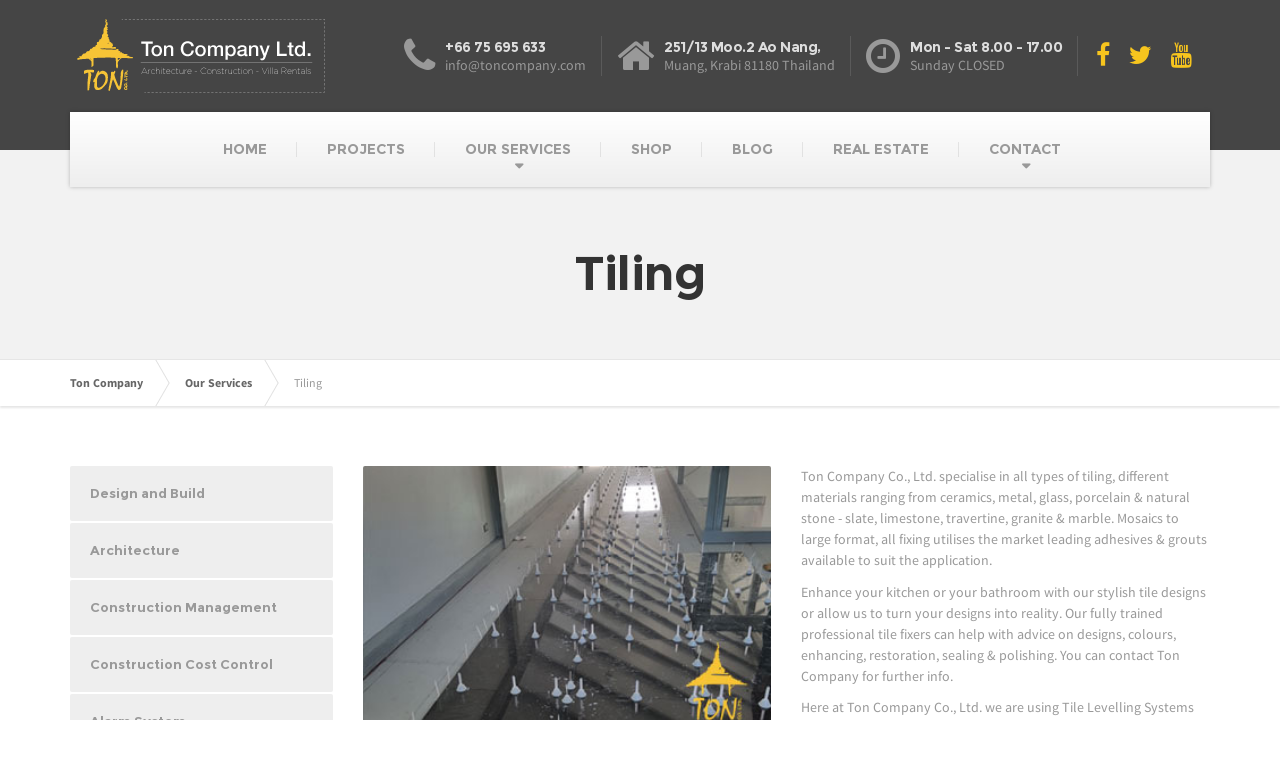

--- FILE ---
content_type: text/html; charset=utf-8
request_url: https://www.toncompany.com/services/8
body_size: 4763
content:
<!DOCTYPE html>
<html lang="en-US">
  <head>
    <meta charset="UTF-8"/>
    <title>Thailand Construction, Thailand Property, Real Estate, Architecture Construction Company</title>

    <meta name="description" content="Thailand construction company – Toncompany now offers Thailand property management, real estate, Thailand construction and architecture services in Krabi and Thailand country" />

    <meta name="viewport" content="width=device-width, initial-scale=1.0"/>

    <meta property="og:url"           content=" /assets/logo_footer-70e98d6405e70fdb02fd0f8d97b89464a9d65470ad910b70ffcd5ec46a870b12.png"  />
    <meta property="og:type"          content="website" />
    <meta property="og:title"         content="Thailand Construction, Thailand Property, Real Estate, Architecture &amp;amp; Construction Company" />
    <meta property="og:description"   content="Thailand construction company – Toncompany now offers Thailand property management, real estate, Thailand construction and architecture services in Krabi and Thailand country" />
    <meta property="og:image"         content="/assets/logo_footer-70e98d6405e70fdb02fd0f8d97b89464a9d65470ad910b70ffcd5ec46a870b12.png" />

    <!-- <link rel="stylesheet" href="http://fonts.googleapis.com/css?family=Source+Sans+Pro%3A400,700%3Alatin%7CMontserrat%3A700%3Alatin"/> -->

    <!-- HTML5 shim and Respond.js IE8 support of HTML5 elements and media queries -->
    <!--[if lt IE 9]>
      <script src="https://oss.maxcdn.com/libs/html5shiv/3.7.0/html5shiv.js"></script>
      <script src="https://oss.maxcdn.com/libs/respond.js/1.3.0/respond.min.js"></script>
    <![endif]-->



    <link rel="stylesheet" media="all" href="/assets/application-3b42869c845f58fff31212dcd3ad2d74ad0531ae5a521840ea2203e4ae73b8d7.css" data-turbolinks-track="true" />
    <script src="/assets/application-7ffd9770ca4106f182fadae3444903d246ad68c1f219e51231aa8a18062110e1.js" data-turbolinks-track="true" async="async"></script>
    <meta name="csrf-param" content="authenticity_token" />
<meta name="csrf-token" content="QJUtEpG/4ksHJpSXYX7PKj35RjqkKZQa/oJiTO9ZUkR+MLNZQxdII+wq6ueq3F+wrHRBxH5dQBwt/OTRbGuYLQ==" />

  </head>
  <body>


<script>
  window.fbAsyncInit = function() {
    FB.init({
      appId      : '1496001620701130',
      xfbml      : true,
      version    : 'v2.5'
    });
  };

  (function(d, s, id){
    var js, fjs = d.getElementsByTagName(s)[0];
    if (d.getElementById(id)) {return;}
    js = d.createElement(s); js.id = id;
    js.src = "//connect.facebook.net/en_US/sdk.js";
    fjs.parentNode.insertBefore(js, fjs);
  }(document, 'script', 'facebook-jssdk'));

</script>


<div id="notice_wrapper">
</div>

<div class="boxed-container">

	<header class="header">
		<div class="container">
			<div class="logo">
				<a href="/"><img alt="Ton Company, Krabi Thailand" class="img-responsive" src="/assets/logo-0ec12575378bd29b03f73bef13a0ee31de11bf770a17cc2c065bdffaca1770e7.png" /></a>
			</div>
			<div class="header-widgets  header-widgets-desktop">
				<div class="widget  widget-icon-box">
					<div class="icon-box">
						<i class="fa  fa-phone  fa-3x"></i>
						<div class="icon-box__text">
							<h4 class="icon-box__title">+66 75 695 633</h4>
							<span class="icon-box__subtitle">info@toncompany.com</span>
						</div>
					</div>
				</div>
				<div class="widget  widget-icon-box">
					<div class="icon-box">
						<i class="fa fa-home fa-3x"></i>
						<div class="icon-box__text">
							<h4 class="icon-box__title">251/13 Moo.2 Ao Nang,</h4>
							<span class="icon-box__subtitle">Muang, Krabi 81180 Thailand</span>
						</div>
					</div>
				</div>
				<div class="widget  widget-icon-box">
					<div class="icon-box">
						<i class="fa  fa-clock-o  fa-3x"></i>
						<div class="icon-box__text">
							<h4 class="icon-box__title">Mon - Sat 8.00 - 17.00</h4>
							<span class="icon-box__subtitle">Sunday CLOSED</span>
						</div>
					</div>
				</div>
				<div class="widget  widget-social-icons">
					<a class="social-icons__link" href="https://facebook.com/toncompany" target="_blank"><i class="fa  fa-facebook"></i></a>
					<a class="social-icons__link" href="https://twitter.com/villakrabi" target="_blank"><i class="fa  fa-twitter"></i></a>
					<a class="social-icons__link" href="https://www.youtube.com/user/KrabiBestVillas" target="_blank"><i class="fa  fa-youtube"></i></a>
				</div>
			</div>
			<!-- Toggle Button for Mobile Navigation -->
			<button type="button" class="navbar-toggle" data-toggle="collapse" data-target="#buildpress-navbar-collapse">
				<span class="navbar-toggle__text">MENU</span>
				<span class="navbar-toggle__icon-bar">
					<span class="icon-bar"></span>
					<span class="icon-bar"></span>
					<span class="icon-bar"></span>
				</span>
			</button>
		</div>
		<div class="sticky-offset js-sticky-offset"></div>
		<div class="container">
			<div class="navigation">
				<div class="collapse  navbar-collapse" id="buildpress-navbar-collapse">

					<ul id="menu-main-menu" class="navigation--main">
						<li class="current-menu-item">
							<a href="/">HOME</a>
						</li>
						<li>
							<a href="/pages/projects">PROJECTS</a>
						</li>
						<li class="menu-item-has-children">
							<a href="/services">OUR SERVICES</a>
							<ul class="sub-menu">
									<li><a href="/services/1">Design and Build</a></li>
									<li><a href="/services/2">Architecture</a></li>
									<li><a href="/services/3">Construction Management</a></li>
									<li><a href="/services/4">Construction Cost Control</a></li>
									<li><a href="/services/5">Alarm System</a></li>
									<li><a href="/services/6">Remodeling</a></li>
									<li><a href="/services/7">Plumbing</a></li>
									<li><a href="/services/8">Tiling</a></li>
									<li><a href="/services/9">Door Entry Systems</a></li>
								<li><a href="/services">All Services</a></li>

							</ul>
						</li>
						<li>
							<a href="/products">SHOP</a>
						</li>
						<li>
							<a href="/posts">BLOG</a>
						</li>
						<li>
              <a href="http://www.krabihouses.com" target="_blank">REAL ESTATE</a>
						</li>
						<li class="menu-item-has-children">
							<a href="/pages/contact">CONTACT</a>
              <ul class="sub-menu">
                <li> <a href="/pages/about">ABOUT US</a></li>
              </ul>
						</li>
					</ul>

				</div>
			</div>
		</div>
		<div class="container">
			<div class="header-widgets  hidden-md  hidden-lg">
				<div class="widget  widget-icon-box">
					<div class="icon-box">
						<i class="fa  fa-phone  fa-3x"></i>
						<div class="icon-box__text">
							<h4 class="icon-box__title">+66 75 695 633</h4>
							<span class="icon-box__subtitle">info@toncompany.com</span>
						</div>
					</div>
				</div>
				<div class="widget  widget-icon-box">
					<div class="icon-box">
						<i class="fa  fa-home  fa-3x"></i>
						<div class="icon-box__text">
							<h4 class="icon-box__title">251/13 Moo.2 Ao Nang,</h4>
							<span class="icon-box__subtitle">Muang, Krabi 81180 Thailand</span>
						</div>
					</div>
				</div>
				<div class="widget  widget-icon-box">
					<div class="icon-box">
						<i class="fa  fa-clock-o  fa-3x"></i>
						<div class="icon-box__text">
							<h4 class="icon-box__title">Mon - Sat 8.00 - 17.00</h4>
							<span class="icon-box__subtitle">Sunday CLOSED</span>
						</div>
					</div>
				</div>
				<div class="widget  widget-social-icons">
					<a class="social-icons__link" href="#" target="_blank"><i class="fa fa-facebook"></i></a>
					<a class="social-icons__link" href="#" target="_blank"><i class="fa fa-twitter"></i></a>
					<a class="social-icons__link" href="#" target="_blank"><i class="fa fa-youtube"></i></a>
				</div>
			</div>
		</div>
	</header>

<div class="main-title" style="background-color: #f2f2f2">
	<div class="container">
		<h1 class="main-title__primary">Tiling</h1>
	</div>
</div>
<div class="breadcrumbs ">
	<div class="container">
		<span typeof="v:Breadcrumb">
      <a title="Ton Company home page" class="home" href="/">Ton Company</a>

    </span>
		<span typeof="v:Breadcrumb">
      <a title="Ton Company Services" class="home" href="/services">Our Services</a>
    </span>
		<span typeof="v:Breadcrumb"><span>Tiling</span></span>
	</div>
</div>
<div class="master-container">
	<div class="container">
		<div class="row">
			<main class="col-xs-12  col-md-9  col-md-push-3" role="main">
				<div class="row">
					<div class="col-md-6">
						<a class="page-box__picture" href="/assets/content/big_service_10-d138e8ba9d21ba2be4d1927e548ee753f11d47f9fcc34f5c38d7bc0498a2dd30.jpg" data-rel="prettyPhoto" title="Tiling">
              <img alt="Architecture" src="/assets/content/service_10-bb3270493e95ec4b5527f73a7732b0934dde402d784c39b2ef53ae48fd67f56b.jpg" width="360" height="240" />
						</a>
						<div class="spacer"></div>
						<a class="page-box__picture" href="/assets/content/big_service_10_2-2c156794e50219df3217bcef6de83b07f5d0f428baf225fe23ff682298765804.jpg" data-rel="prettyPhoto" title="Tiling">
              <img alt="Architecture" src="/assets/content/service_10_2-7384a1d7306f2f4423c841e83aa53831def85990cd8a152b09dd06d477548c8a.jpg" width="360" height="240" />
						</a>
					</div>

					<div class="col-md-6">

            <p>Ton Company Co., Ltd. specialise in all types of tiling, different materials ranging from ceramics, metal, glass, porcelain &amp; natural stone - slate, limestone, travertine, granite &amp; marble. Mosaics to large format, all fixing utilises the market leading adhesives &amp; grouts available to suit the application.</p>

<p>Enhance your kitchen or your bathroom with our stylish tile designs or allow us to turn your designs into reality. Our fully trained professional tile fixers can help with advice on designs, colours, enhancing, restoration, sealing &amp; polishing. You can contact Ton Company for further info.</p>

<p>Here at Ton Company Co., Ltd. we are using Tile Levelling Systems and working with Lasers for best results.<br>
Tile Levelling System automatically aligns the tiles and ensures that the surface of the tiles is level The clips allow the tile fixer to space the tiles at exactly the same width throughout the instal-lation to prevent any variation in a grout joint. The wedges ensure that the tiles are held at an even height until the grout sets</p>

<p>Alignment Tiles with a Tile Laser Level.<br>
When we&#39;re installing tiles, we have to take care of one important aspect: the right alignment and placement of tiles. Lasers enhance productivity, both in terms of speed to complete layout, and accuracy. For best results we are using good quality tile laser levels.</p>

					</div>
				</div>
				<div class="spacer"></div>

			</main>
			<div class="col-xs-12  col-md-3  col-md-pull-9">
				<div class="sidebar">
					<div class="widget widget_nav_menu  push-down-30">
						<div class="menu-services-menu-container">
							<ul id="menu-services-menu" class="menu">

									<li class=""><a href="/services/1">Design and Build</a></li>
									<li class=""><a href="/services/2">Architecture</a></li>
									<li class=""><a href="/services/3">Construction Management</a></li>
									<li class=""><a href="/services/4">Construction Cost Control</a></li>
									<li class=""><a href="/services/5">Alarm System</a></li>
									<li class=""><a href="/services/6">Remodeling</a></li>
									<li class=""><a href="/services/7">Plumbing</a></li>
									<li class="current-menu-item"><a href="/services/8">Tiling</a></li>
									<li class=""><a href="/services/9">Door Entry Systems</a></li>

							</ul>
						</div>
					</div>
					<div class="widget widget-brochure-box  push-down-30">
  <h4 class="sidebar__headings">Brochures</h4>
  <a class="brochure-box" target="_blank" href="downloads/ton-article.pdf">
    <i class="fa  fa-file-pdf-o"></i>
    <h5 class="brochure-box__text">Download Article.PDF</h5>
</a></div>
<div class="widget  widget-brochure-box  push-down-30">
  <a class="brochure-box" target="_blank" href="downloads/ton-ad.pdf">
    <i class="fa  fa-file-pdf-o"></i>
    <h5 class="brochure-box__text">Download Ad 27mb .PDF</h5>
</a></div>

				</div>
			</div>
		</div>
	</div>
</div><!-- /container -->

  <footer>
    <div class="footer">
      <div class="container">
        <div class="row">
          <div class="col-xs-12 col-md-4">
            <div class="widget  widget_text  push-down-30">
              <h6 class="footer__headings">ABOUT US</h6>
              <div class="textwidget">
                <img alt="Ton Company" src="/assets/logo_footer-70e98d6405e70fdb02fd0f8d97b89464a9d65470ad910b70ffcd5ec46a870b12.png" width="218" height="45" />

                <br><br>
                Every design project is a collaboration between architect and client, though every firm is different in how they handle this relationship. Here at Ton Company, we see clients as contributing members of the design team.
                <br><br>
                <strong>
                  <a class="read-more" target="_self" href="/pages/about">READ MORE</a>

                </strong>
              </div>
            </div>
          </div>
          <div class="col-xs-12  col-md-4">
            <div class="widget  widget_nav_menu  push-down-30">
              <h6 class="footer__headings">NAVIGATION</h6>
              <div class="menu-top-menu-container">
                <ul id="menu-top-menu-1" class="menu">
                  <li><a href="/">Ton Company Home page</a></li>
                  <li><a href="/pages/projects">Projects</a></li>
                  <li><a href="/services">All Services</a></li>
                  <li><a href="/pages/about">About us</a></li>
                  <li><a href="/posts">Company Articles (Blog)</a></li>
                  <li><a href="/pages/realestate">Real Estate</a></li>
                  <li><a href="/pages/contact">Contact</a></li>
                </ul>
              </div>
            </div>
          </div>
          <div class="col-xs-12  col-md-4">
            <div class="widget  widget_text  push-down-30">
              <h6 class="footer__headings">GET A QUOTE</h6>
              <div class="textwidget">
                A dedicated team of highly qualified Thai architects, engineers and project managers boasting impressive communication skills in English, French and Thai, turn a potentially stressful process into an immensely rewarding experience.
                <br><br>
                <a class="btn btn-primary" target="_self" href="/pages/contact">GET A QUOTE</a>

              </div>
            </div>
          </div>
        </div>
      </div>
    </div>
    <div class="footer-bottom">
      <div class="container">
        <div class="footer-bottom__left">
          <a href="/pages/privacy">Privacy Policy</a>
        </div>
        <div class="footer-bottom__right">
          &copy; 2000 - 2026 <strong>Ton Company, Ltd.</strong>. All rights reserved.
        </div>
      </div>
    </div>
  </footer>

</div><!-- end of .boxed-container -->



</body>
</html>


--- FILE ---
content_type: application/javascript
request_url: https://www.toncompany.com/assets/application-7ffd9770ca4106f182fadae3444903d246ad68c1f219e51231aa8a18062110e1.js
body_size: 79585
content:
var requirejs,require,define;!function(){function a(t){var e=!1;return function(){if(e)throw new Error("Callback was already called.");e=!0,t.apply(n,arguments)}}var n,t,d={};null!=(n=this)&&(t=n.async),d.noConflict=function(){return n.async=t,d};var e=Object.prototype.toString,f=Array.isArray||function(t){return"[object Array]"===e.call(t)},h=function(t,e){for(var n=0;n<t.length;n+=1)e(t[n],n,t)},l=function(t,r){if(t.map)return t.map(r);var i=[];return h(t,function(t,e,n){i.push(r(t,e,n))}),i},g=function(t,r,i){return t.reduce?t.reduce(r,i):(h(t,function(t,e,n){i=r(i,t,e,n)}),i)},m=function(t){if(Object.keys)return Object.keys(t);var e=[];for(var n in t)t.hasOwnProperty(n)&&e.push(n);return e};"undefined"!=typeof process&&process.nextTick?(d.nextTick=process.nextTick,"undefined"!=typeof setImmediate?d.setImmediate=function(t){setImmediate(t)}:d.setImmediate=d.nextTick):("function"==typeof setImmediate?d.nextTick=function(t){setImmediate(t)}:d.nextTick=function(t){setTimeout(t,0)},d.setImmediate=d.nextTick),d.each=function(e,n,r){function i(t){t?(r(t),r=function(){}):(o+=1)>=e.length&&r()}if(r=r||function(){},!e.length)return r();var o=0;h(e,function(t){n(t,a(i))})},d.forEach=d.each,d.eachSeries=function(e,t,n){if(n=n||function(){},!e.length)return n();var r=0,i=function(){t(e[r],function(t){t?(n(t),n=function(){}):(r+=1)>=e.length?n():i()})};i()},d.forEachSeries=d.eachSeries,d.eachLimit=function(t,e,n,r){i(e).apply(null,[t,n,r])},d.forEachLimit=d.eachLimit;var i=function(s){return function(e,t,n){if(n=n||function(){},!e.length||s<=0)return n();var r=0,i=0,o=0;!function a(){if(r>=e.length)return n();for(;o<s&&i<e.length;)o+=1,t(e[(i+=1)-1],function(t){t?(n(t),n=function(){}):(o-=1,(r+=1)>=e.length?n():a())})}()}},r=function(e){return function(){var t=Array.prototype.slice.call(arguments);return e.apply(null,[d.each].concat(t))}},o=function(e,n){return function(){var t=Array.prototype.slice.call(arguments);return n.apply(null,[i(e)].concat(t))}},s=function(e){return function(){var t=Array.prototype.slice.call(arguments);return e.apply(null,[d.eachSeries].concat(t))}},c=function(t,e,i,n){if(e=l(e,function(t,e){return{index:e,value:t}}),n){var o=[];t(e,function(n,r){i(n.value,function(t,e){o[n.index]=e,r(t)})},function(t){n(t,o)})}else t(e,function(t,e){i(t.value,function(t){e(t)})})};d.map=r(c),d.mapSeries=s(c),d.mapLimit=function(t,e,n,r){return p(e)(t,n,r)};var p=function(t){return o(t,c)};d.reduce=function(t,r,e,n){d.eachSeries(t,function(t,n){e(r,t,function(t,e){r=e,n(t)})},function(t){n(t,r)})},d.inject=d.reduce,d.foldl=d.reduce,d.reduceRight=function(t,e,n,r){var i=l(t,function(t){return t}).reverse();d.reduce(i,e,n,r)},d.foldr=d.reduceRight;var u=function(t,e,r,n){var i=[];t(e=l(e,function(t,e){return{index:e,value:t}}),function(e,n){r(e.value,function(t){t&&i.push(e),n()})},function(){n(l(i.sort(function(t,e){return t.index-e.index}),function(t){return t.value}))})};d.filter=r(u),d.filterSeries=s(u),d.select=d.filter,d.selectSeries=d.filterSeries;var y=function(t,e,r,n){var i=[];t(e=l(e,function(t,e){return{index:e,value:t}}),function(e,n){r(e.value,function(t){t||i.push(e),n()})},function(){n(l(i.sort(function(t,e){return t.index-e.index}),function(t){return t.value}))})};d.reject=r(y),d.rejectSeries=s(y);var v=function(t,e,r,i){t(e,function(e,n){r(e,function(t){t?(i(e),i=function(){}):n()})},function(){i()})};d.detect=r(v),d.detectSeries=s(v),d.some=function(t,n,r){d.each(t,function(t,e){n(t,function(t){t&&(r(!0),r=function(){}),e()})},function(){r(!1)})},d.any=d.some,d.every=function(t,n,r){d.each(t,function(t,e){n(t,function(t){t||(r(!1),r=function(){}),e()})},function(){r(!0)})},d.all=d.every,d.sortBy=function(t,e,r){d.map(t,function(n,r){e(n,function(t,e){t?r(t):r(null,{value:n,criteria:e})})},function(t,e){if(t)return r(t);var n=function(t,e){var n=t.criteria,r=e.criteria;return n<r?-1:r<n?1:0};r(null,l(e.sort(n),function(t){return t.value}))})},d.auto=function(a,s){s=s||function(){};var t=m(a),e=t.length;if(!e)return s();var l={},n=[],c=function(t){n.unshift(t)},p=function(t){for(var e=0;e<n.length;e+=1)if(n[e]===t)return void n.splice(e,1)},u=function(){e--,h(n.slice(0),function(t){t()})};c(function(){if(!e){var t=s;s=function(){},t(null,l)}}),h(t,function(r){var t=f(a[r])?a[r]:[a[r]],e=function(t){var e=Array.prototype.slice.call(arguments,1);if(e.length<=1&&(e=e[0]),t){var n={};h(m(l),function(t){n[t]=l[t]}),n[r]=e,s(t,n),s=function(){}}else l[r]=e,d.setImmediate(u)},n=t.slice(0,Math.abs(t.length-1))||[],i=function(){return g(n,function(t,e){return t&&l.hasOwnProperty(e)},!0)&&!l.hasOwnProperty(r)};if(i())t[t.length-1](e,l);else{var o=function(){i()&&(p(o),t[t.length-1](e,l))};c(o)}})},d.retry=function(r,i,o){var t=5,a=[];"function"==typeof r&&(o=i,i=r,r=t),r=parseInt(r,10)||t;var e=function(n,e){for(var t=function(t,r){return function(n){t(function(t,e){n(!t||r,{err:t,result:e})},e)}};r;)a.push(t(i,!(r-=1)));d.series(a,function(t,e){e=e[e.length-1],(n||o)(e.err,e.result)})};return o?e():e},d.waterfall=function(t,i){if(i=i||function(){},!f(t)){var e=new Error("First argument to waterfall must be an array of functions");return i(e)}if(!t.length)return i();var o=function(r){return function(t){if(t)i.apply(null,arguments),i=function(){};else{var e=Array.prototype.slice.call(arguments,1),n=r.next();n?e.push(o(n)):e.push(i),d.setImmediate(function(){r.apply(null,e)})}}};o(d.iterator(t))()};var b=function(t,e,n){if(n=n||function(){},f(e))t.map(e,function(t,n){t&&t(function(t){var e=Array.prototype.slice.call(arguments,1);e.length<=1&&(e=e[0]),n.call(null,t,e)})},n);else{var i={};t.each(m(e),function(n,r){e[n](function(t){var e=Array.prototype.slice.call(arguments,1);e.length<=1&&(e=e[0]),i[n]=e,r(t)})},function(t){n(t,i)})}};d.parallel=function(t,e){b({map:d.map,each:d.each},t,e)},d.parallelLimit=function(t,e,n){b({map:p(e),each:i(e)},t,n)},d.series=function(t,e){if(e=e||function(){},f(t))d.mapSeries(t,function(t,n){t&&t(function(t){var e=Array.prototype.slice.call(arguments,1);e.length<=1&&(e=e[0]),n.call(null,t,e)})},e);else{var i={};d.eachSeries(m(t),function(n,r){t[n](function(t){var e=Array.prototype.slice.call(arguments,1);e.length<=1&&(e=e[0]),i[n]=e,r(t)})},function(t){e(t,i)})}},d.iterator=function(n){var r=function(t){var e=function(){return n.length&&n[t].apply(null,arguments),e.next()};return e.next=function(){return t<n.length-1?r(t+1):null},e};return r(0)},d.apply=function(t){var e=Array.prototype.slice.call(arguments,1);return function(){return t.apply(null,e.concat(Array.prototype.slice.call(arguments)))}};var x=function(t,e,r,n){var i=[];t(e,function(t,n){r(t,function(t,e){i=i.concat(e||[]),n(t)})},function(t){n(t,i)})};d.concat=r(x),d.concatSeries=s(x),d.whilst=function(e,n,r){e()?n(function(t){if(t)return r(t);d.whilst(e,n,r)}):r()},d.doWhilst=function(n,r,i){n(function(t){if(t)return i(t);var e=Array.prototype.slice.call(arguments,1);r.apply(null,e)?d.doWhilst(n,r,i):i()})},d.until=function(e,n,r){e()?r():n(function(t){if(t)return r(t);d.until(e,n,r)})},d.doUntil=function(n,r,i){n(function(t){if(t)return i(t);var e=Array.prototype.slice.call(arguments,1);r.apply(null,e)?i():d.doUntil(n,r,i)})},d.queue=function(n,t){function r(n,t,r,i){if(n.started||(n.started=!0),f(t)||(t=[t]),0==t.length)return d.setImmediate(function(){n.drain&&n.drain()});h(t,function(t){var e={data:t,callback:"function"==typeof i?i:null};r?n.tasks.unshift(e):n.tasks.push(e),n.saturated&&n.tasks.length===n.concurrency&&n.saturated(),d.setImmediate(n.process)})}t===undefined&&(t=1);var i=0,o={tasks:[],concurrency:t,saturated:null,empty:null,drain:null,started:!1,paused:!1,push:function(t,e){r(o,t,!1,e)},kill:function(){o.drain=null,o.tasks=[]},unshift:function(t,e){r(o,t,!0,e)},process:function(){if(!o.paused&&i<o.concurrency&&o.tasks.length){var t=o.tasks.shift();o.empty&&0===o.tasks.length&&o.empty(),i+=1;var e=a(function(){i-=1,t.callback&&t.callback.apply(t,arguments),o.drain&&o.tasks.length+i===0&&o.drain(),o.process()});n(t.data,e)}},length:function(){return o.tasks.length},running:function(){return i},idle:function(){return o.tasks.length+i===0},pause:function(){!0!==o.paused&&(o.paused=!0)},resume:function(){if(!1!==o.paused){o.paused=!1;for(var t=1;t<=o.concurrency;t++)d.setImmediate(o.process)}}};return o},d.priorityQueue=function(t,e){function o(t,e){return t.priority-e.priority}function a(t,e,n){for(var r=-1,i=t.length-1;r<i;){var o=r+(i-r+1>>>1);0<=n(e,t[o])?r=o:i=o-1}return r}function r(n,t,r,i){if(n.started||(n.started=!0),f(t)||(t=[t]),0==t.length)return d.setImmediate(function(){n.drain&&n.drain()});h(t,function(t){var e={data:t,priority:r,callback:"function"==typeof i?i:null};n.tasks.splice(a(n.tasks,e,o)+1,0,e),n.saturated&&n.tasks.length===n.concurrency&&n.saturated(),d.setImmediate(n.process)})}var i=d.queue(t,e);return i.push=function(t,e,n){r(i,t,e,n)},delete i.unshift,i},d.cargo=function(n,r){var i=!1,o=[],a={tasks:o,payload:r,saturated:null,empty:null,drain:null,drained:!0,push:function(t,e){f(t)||(t=[t]),h(t,function(t){o.push({data:t,callback:"function"==typeof e?e:null}),a.drained=!1,a.saturated&&o.length===r&&a.saturated()}),d.setImmediate(a.process)},process:function s(){if(!i){if(0===o.length)return a.drain&&!a.drained&&a.drain(),void(a.drained=!0);var t="number"==typeof r?o.splice(0,r):o.splice(0,o.length),e=l(t,function(t){return t.data});a.empty&&a.empty(),i=!0,n(e,function(){i=!1;var e=arguments;h(t,function(t){t.callback&&t.callback.apply(null,e)}),s()})}},length:function(){return o.length},running:function(){return i}};return a};var w=function(n){return function(t){var e=Array.prototype.slice.call(arguments,1);t.apply(null,e.concat([function(t){var e=Array.prototype.slice.call(arguments,1);"undefined"!=typeof console&&(t?console.error&&console.error(t):console[n]&&h(e,function(t){console[n](t)}))}]))}};d.log=w("log"),d.dir=w("dir"),d.memoize=function(n,i){var o={},a={};i=i||function(t){return t};var t=function(){var t=Array.prototype.slice.call(arguments),e=t.pop(),r=i.apply(null,t);r in o?d.nextTick(function(){e.apply(null,o[r])}):r in a?a[r].push(e):(a[r]=[e],n.apply(null,t.concat([function(){o[r]=arguments;var t=a[r];delete a[r];for(var e=0,n=t.length;e<n;e++)t[e].apply(null,arguments)}])))};return t.memo=o,t.unmemoized=n,t},d.unmemoize=function(t){return function(){return(t.unmemoized||t).apply(null,arguments)}},d.times=function(t,e,n){for(var r=[],i=0;i<t;i++)r.push(i);return d.map(r,e,n)},d.timesSeries=function(t,e,n){for(var r=[],i=0;i<t;i++)r.push(i);return d.mapSeries(r,e,n)},d.seq=function(){var e=arguments;return function(){var n=this,t=Array.prototype.slice.call(arguments),r=t.pop();d.reduce(e,t,function(t,e,r){e.apply(n,t.concat([function(t){var e=t,n=Array.prototype.slice.call(arguments,1);r(e,n)}]))},function(t,e){r.apply(n,[t].concat(e))})}},d.compose=function(){return d.seq.apply(null,Array.prototype.reverse.call(arguments))};var j=function(e,i){var t=function(){var n=this,r=Array.prototype.slice.call(arguments),t=r.pop();return e(i,function(t,e){t.apply(n,r.concat([e]))},t)};if(2<arguments.length){var n=Array.prototype.slice.call(arguments,2);return t.apply(this,n)}return t};d.applyEach=r(j),d.applyEachSeries=s(j),d.forever=function(e,n){function r(t){if(t){if(n)return n(t);throw t}e(r)}r()},"undefined"!=typeof module&&module.exports?module.exports=d:void 0!==define&&define.amd?define([],function(){return d}):n.async=d}(),function(t,e){"object"==typeof module&&"object"==typeof module.exports?module.exports=t.document?e(t,!0):function(t){if(!t.document)throw new Error("jQuery requires a window with a document");return e(t)}:e(t)}("undefined"!=typeof window?window:this,function(h,t){function s(t){var e=t.length,n=Z.type(t);return"function"!==n&&!Z.isWindow(t)&&(!(1!==t.nodeType||!e)||("array"===n||0===e||"number"==typeof e&&0<e&&e-1 in t))}function e(t,n,r){if(Z.isFunction(n))return Z.grep(t,function(t,e){return!!n.call(t,e,t)!==r});if(n.nodeType)return Z.grep(t,function(t){return t===n!==r});if("string"==typeof n){if(st.test(n))return Z.filter(n,t,r);n=Z.filter(n,t)}return Z.grep(t,function(t){return 0<=Y.call(n,t)!==r})}function n(t,e){for(;(t=t[e])&&1!==t.nodeType;);return t}function d(t){var n=ht[t]={};return Z.each(t.match(ft)||[],function(t,e){n[e]=!0}),n}function r(){J.removeEventListener("DOMContentLoaded",r,!1),h.removeEventListener("load",r,!1),Z.ready()}function i(){Object.defineProperty(this.cache={},0,{get:function(){return{}}}),this.expando=Z.expando+i.uid++}function l(t,e,n){var r;if(void 0===n&&1===t.nodeType)if(r="data-"+e.replace(bt,"-$1").toLowerCase(),"string"==typeof(n=t.getAttribute(r))){try{n="true"===n||"false"!==n&&("null"===n?null:+n+""===n?+n:vt.test(n)?Z.parseJSON(n):n)}catch(B){}yt.set(t,e,n)}else n=void 0;return n}function o(){return!0}function c(){return!1}function a(){try{return J.activeElement}catch(h){}}function p(t,e){return Z.nodeName(t,"table")&&Z.nodeName(11!==e.nodeType?e:e.firstChild,"tr")?t.getElementsByTagName("tbody")[0]||t.appendChild(t.ownerDocument.createElement("tbody")):t}function g(t){return t.type=(null!==t.getAttribute("type"))+"/"+t.type,t}function m(t){var e=Pt.exec(t.type);return e?t.type=e[1]:t.removeAttribute("type"),t}function y(t,e){for(var n=0,r=t.length;n<r;n++)mt.set(t[n],"globalEval",!e||mt.get(e[n],"globalEval"))}function u(t,e){var n,r,i,o,a,s,l,c;if(1===e.nodeType){if(mt.hasData(t)&&(o=mt.access(t),a=mt.set(e,o),c=o.events))for(i in delete a.handle,a.events={},c)for(n=0,r=c[i].length;n<r;n++)Z.event.add(e,i,c[i][n]);yt.hasData(t)&&(s=yt.access(t),l=Z.extend({},s),yt.set(e,l))}}function v(t,e){var n=t.getElementsByTagName?t.getElementsByTagName(e||"*"):t.querySelectorAll?t.querySelectorAll(e||"*"):[];return void 0===e||e&&Z.nodeName(t,e)?Z.merge([t],n):n}function f(t,e){var n=e.nodeName.toLowerCase();"input"===n&&Ct.test(t.type)?e.checked=t.checked:("input"===n||"textarea"===n)&&(e.defaultValue=t.defaultValue)}function b(t,e){var n,r=Z(e.createElement(t)).appendTo(e.body),i=h.getDefaultComputedStyle&&(n=h.getDefaultComputedStyle(r[0]))?n.display:Z.css(r[0],"display");return r.detach(),i}function x(t){var e=J,n=Rt[t];return n||("none"!==(n=b(t,e))&&n||((e=(Ft=(Ft||Z("<iframe frameborder='0' width='0' height='0'/>")).appendTo(e.documentElement))[0].contentDocument).write(),e.close(),n=b(t,e),Ft.detach()),Rt[t]=n),n}function w(t,e,n){var r,i,o,a,s=t.style;return(n=n||Bt(t))&&(a=n.getPropertyValue(e)||n[e]),n&&(""!==a||Z.contains(t.ownerDocument,t)||(a=Z.style(t,e)),Wt.test(a)&&Ht.test(e)&&(r=s.width,i=s.minWidth,o=s.maxWidth,s.minWidth=s.maxWidth=s.width=a,a=n.width,s.width=r,s.minWidth=i,s.maxWidth=o)),void 0!==a?a+"":a}function j(t,e){return{get:function(){return t()?void delete this.get:(this.get=e).apply(this,arguments)}}}function _(t,e){if(e in t)return e;for(var n=e[0].toUpperCase()+e.slice(1),r=e,i=Xt.length;i--;)if((e=Xt[i]+n)in t)return e;return r}function k(t,e,n){var r=Yt.exec(e);return r?Math.max(0,r[1]-(n||0))+(r[2]||"px"):e}function C(t,e,n,r,i){for(var o=n===(r?"border":"content")?4:"width"===e?1:0,a=0;o<4;o+=2)"margin"===n&&(a+=Z.css(t,n+_t[o],!0,i)),r?("content"===n&&(a-=Z.css(t,"padding"+_t[o],!0,i)),"margin"!==n&&(a-=Z.css(t,"border"+_t[o]+"Width",!0,i))):(a+=Z.css(t,"padding"+_t[o],!0,i),"padding"!==n&&(a+=Z.css(t,"border"+_t[o]+"Width",!0,i)));return a}function T(t,e,n){var r=!0,i="width"===e?t.offsetWidth:t.offsetHeight,o=Bt(t),a="border-box"===Z.css(t,"boxSizing",!1,o);if(i<=0||null==i){if(((i=w(t,e,o))<0||null==i)&&(i=t.style[e]),Wt.test(i))return i;r=a&&(X.boxSizingReliable()||i===t.style[e]),i=parseFloat(i)||0}return i+C(t,e,n||(a?"border":"content"),r,o)+"px"}function E(t,e){for(var n,r,i,o=[],a=0,s=t.length;a<s;a++)(r=t[a]).style&&(o[a]=mt.get(r,"olddisplay"),n=r.style.display,e?(o[a]||"none"!==n||(r.style.display=""),""===r.style.display&&kt(r)&&(o[a]=mt.access(r,"olddisplay",x(r.nodeName)))):(i=kt(r),"none"===n&&i||mt.set(r,"olddisplay",i?n:Z.css(r,"display"))));for(a=0;a<s;a++)(r=t[a]).style&&(e&&"none"!==r.style.display&&""!==r.style.display||(r.style.display=e?o[a]||"":"none"));return t}function S(t,e,n,r,i){return new S.prototype.init(t,e,n,r,i)}function I(){return setTimeout(function(){Jt=void 0}),Jt=Z.now()}function A(t,e){var n,r=0,i={height:t};for(e=e?1:0;r<4;r+=2-e)i["margin"+(n=_t[r])]=i["padding"+n]=t;return e&&(i.opacity=i.width=t),i}function L(t,e,n){for(var r,i=(ae[e]||[]).concat(ae["*"]),o=0,a=i.length;o<a;o++)if(r=i[o].call(n,e,t))return r}function O(e,t,n){var r,i,o,a,s,l,c,p=this,u={},d=e.style,f=e.nodeType&&kt(e),h=mt.get(e,"fxshow");for(r in n.queue||(null==(s=Z._queueHooks(e,"fx")).unqueued&&(s.unqueued=0,l=s.empty.fire,s.empty.fire=function(){s.unqueued||l()}),s.unqueued++,p.always(function(){p.always(function(){s.unqueued--,Z.queue(e,"fx").length||s.empty.fire()})})),1===e.nodeType&&("height"in t||"width"in t)&&(n.overflow=[d.overflow,d.overflowX,d.overflowY],"inline"===("none"===(c=Z.css(e,"display"))?mt.get(e,"olddisplay")||x(e.nodeName):c)&&"none"===Z.css(e,"float")&&(d.display="inline-block")),n.overflow&&(d.overflow="hidden",p.always(function(){d.overflow=n.overflow[0],d.overflowX=n.overflow[1],d.overflowY=n.overflow[2]})),t)if(i=t[r],ne.exec(i)){if(delete t[r],o=o||"toggle"===i,i===(f?"hide":"show")){if("show"!==i||!h||void 0===h[r])continue;f=!0}u[r]=h&&h[r]||Z.style(e,r)}else c=void 0;if(Z.isEmptyObject(u))"inline"===("none"===c?x(e.nodeName):c)&&(d.display=c);else for(r in h?"hidden"in h&&(f=h.hidden):h=mt.access(e,"fxshow",{}),o&&(h.hidden=!f),f?Z(e).show():p.done(function(){Z(e).hide()}),p.done(function(){var t;for(t in mt.remove(e,"fxshow"),u)Z.style(e,t,u[t])}),u)a=L(f?h[r]:0,r,p),r in h||(h[r]=a.start,f&&(a.end=a.start,a.start="width"===r||"height"===r?1:0))}function q(t,e){var n,r,i,o,a;for(n in t)if(i=e[r=Z.camelCase(n)],o=t[n],Z.isArray(o)&&(i=o[1],o=t[n]=o[0]),n!==r&&(t[r]=o,delete t[n]),(a=Z.cssHooks[r])&&"expand"in a)for(n in o=a.expand(o),delete t[r],o)n in t||(t[n]=o[n],e[n]=i);else e[r]=i}function D(o,t,e){var n,a,r=0,i=oe.length,s=Z.Deferred().always(function(){delete l.elem}),l=function(){if(a)return!1;for(var t=Jt||I(),e=Math.max(0,c.startTime+c.duration-t),n=1-(e/c.duration||0),r=0,i=c.tweens.length;r<i;r++)c.tweens[r].run(n);return s.notifyWith(o,[c,n,e]),n<1&&i?e:(s.resolveWith(o,[c]),!1)},c=s.promise({elem:o,props:Z.extend({},t),opts:Z.extend(!0,{specialEasing:{}},e),originalProperties:t,originalOptions:e,startTime:Jt||I(),duration:e.duration,tweens:[],createTween:function(t,e){var n=Z.Tween(o,c.opts,t,e,c.opts.specialEasing[t]||c.opts.easing);return c.tweens.push(n),n},stop:function(t){var e=0,n=t?c.tweens.length:0;if(a)return this;for(a=!0;e<n;e++)c.tweens[e].run(1);return t?s.resolveWith(o,[c,t]):s.rejectWith(o,[c,t]),this}}),p=c.props;for(q(p,c.opts.specialEasing);r<i;r++)if(n=oe[r].call(c,o,p,c.opts))return n;return Z.map(p,L,c),Z.isFunction(c.opts.start)&&c.opts.start.call(o,c),Z.fx.timer(Z.extend(l,{elem:o,anim:c,queue:c.opts.queue})),c.progress(c.opts.progress).done(c.opts.done,c.opts.complete).fail(c.opts.fail).always(c.opts.always)}function N(o){return function(t,e){"string"!=typeof t&&(e=t,t="*");var n,r=0,i=t.toLowerCase().match(ft)||[];if(Z.isFunction(e))for(;n=i[r++];)"+"===n[0]?(n=n.slice(1)||"*",(o[n]=o[n]||[]).unshift(e)):(o[n]=o[n]||[]).push(e)}}function $(e,i,o,a){function s(t){var r;return l[t]=!0,Z.each(e[t]||[],function(t,e){var n=e(i,o,a);return"string"!=typeof n||c||l[n]?c?!(r=n):void 0:(i.dataTypes.unshift(n),s(n),!1)}),r}var l={},c=e===_e;return s(i.dataTypes[0])||!l["*"]&&s("*")}function P(t,e){var n,r,i=Z.ajaxSettings.flatOptions||{};for(n in e)void 0!==e[n]&&((i[n]?t:r||(r={}))[n]=e[n]);return r&&Z.extend(!0,t,r),t}function z(t,e,n){for(var r,i,o,a,s=t.contents,l=t.dataTypes;"*"===l[0];)l.shift(),void 0===r&&(r=t.mimeType||e.getResponseHeader("Content-Type"));if(r)for(i in s)if(s[i]&&s[i].test(r)){l.unshift(i);break}if(l[0]in n)o=l[0];else{for(i in n){if(!l[0]||t.converters[i+" "+l[0]]){o=i;break}a||(a=i)}o=o||a}return o?(o!==l[0]&&l.unshift(o),n[o]):void 0}function M(t,e,n,r){var i,o,a,s,l,c={},p=t.dataTypes.slice();if(p[1])for(a in t.converters)c[a.toLowerCase()]=t.converters[a];for(o=p.shift();o;)if(t.responseFields[o]&&(n[t.responseFields[o]]=e),!l&&r&&t.dataFilter&&(e=t.dataFilter(e,t.dataType)),l=o,o=p.shift())if("*"===o)o=l;else if("*"!==l&&l!==o){if(!(a=c[l+" "+o]||c["* "+o]))for(i in c)if((s=i.split(" "))[1]===o&&(a=c[l+" "+s[0]]||c["* "+s[0]])){!0===a?a=c[i]:!0!==c[i]&&(o=s[0],p.unshift(s[1]));break}if(!0!==a)if(a&&t["throws"])e=a(e);else try{e=a(e)}catch(J){return{state:"parsererror",error:a?J:"No conversion from "+l+" to "+o}}}return{state:"success",data:e}}function F(n,t,r,i){var e;if(Z.isArray(t))Z.each(t,function(t,e){r||Se.test(n)?i(n,e):F(n+"["+("object"==typeof e?t:"")+"]",e,r,i)});else if(r||"object"!==Z.type(t))i(n,t);else for(e in t)F(n+"["+e+"]",t[e],r,i)}function R(t){return Z.isWindow(t)?t:9===t.nodeType&&t.defaultView}var H=[],W=H.slice,B=H.concat,U=H.push,Y=H.indexOf,V={},G=V.toString,Q=V.hasOwnProperty,X={},J=h.document,K="2.1.3",Z=function(t,e){return new Z.fn.init(t,e)},tt=/^[\s\uFEFF\xA0]+|[\s\uFEFF\xA0]+$/g,et=/^-ms-/,nt=/-([\da-z])/gi,rt=function(t,e){return e.toUpperCase()};Z.fn=Z.prototype={jquery:K,constructor:Z,selector:"",length:0,toArray:function(){return W.call(this)},get:function(t){return null!=t?t<0?this[t+this.length]:this[t]:W.call(this)},pushStack:function(t){var e=Z.merge(this.constructor(),t);return e.prevObject=this,e.context=this.context,e},each:function(t,e){return Z.each(this,t,e)},map:function(n){return this.pushStack(Z.map(this,function(t,e){return n.call(t,e,t)}))},slice:function(){return this.pushStack(W.apply(this,arguments))},first:function(){return this.eq(0)},last:function(){return this.eq(-1)},eq:function(t){var e=this.length,n=+t+(t<0?e:0);return this.pushStack(0<=n&&n<e?[this[n]]:[])},end:function(){return this.prevObject||this.constructor(null)},push:U,sort:H.sort,splice:H.splice},Z.extend=Z.fn.extend=function(t){var e,n,r,i,o,a,s=t||{},l=1,c=arguments.length,p=!1;for("boolean"==typeof s&&(p=s,s=arguments[l]||{},l++),"object"==typeof s||Z.isFunction(s)||(s={}),l===c&&(s=this,l--);l<c;l++)if(null!=(e=arguments[l]))for(n in e)r=s[n],s!==(i=e[n])&&(p&&i&&(Z.isPlainObject(i)||(o=Z.isArray(i)))?(o?(o=!1,a=r&&Z.isArray(r)?r:[]):a=r&&Z.isPlainObject(r)?r:{},s[n]=Z.extend(p,a,i)):void 0!==i&&(s[n]=i));return s},Z.extend({expando:"jQuery"+(K+Math.random()).replace(/\D/g,""),isReady:!0,error:function(t){throw new Error(t)},noop:function(){},isFunction:function(t){return"function"===Z.type(t)},isArray:Array.isArray,isWindow:function(t){return null!=t&&t===t.window},isNumeric:function(t){return!Z.isArray(t)&&0<=t-parseFloat(t)+1},isPlainObject:function(t){return"object"===Z.type(t)&&!t.nodeType&&!Z.isWindow(t)&&!(t.constructor&&!Q.call(t.constructor.prototype,"isPrototypeOf"))},isEmptyObject:function(t){var e;for(e in t)return!1;return!0},type:function(t){return null==t?t+"":"object"==typeof t||"function"==typeof t?V[G.call(t)]||"object":typeof t},globalEval:function(t){var e,n=eval;(t=Z.trim(t))&&(1===t.indexOf("use strict")?((e=J.createElement("script")).text=t,J.head.appendChild(e).parentNode.removeChild(e)):n(t))},camelCase:function(t){return t.replace(et,"ms-").replace(nt,rt)},nodeName:function(t,e){return t.nodeName&&t.nodeName.toLowerCase()===e.toLowerCase()},each:function(t,e,n){var r=0,i=t.length,o=s(t);if(n){if(o)for(;r<i&&!1!==e.apply(t[r],n);r++);else for(r in t)if(!1===e.apply(t[r],n))break}else if(o)for(;r<i&&!1!==e.call(t[r],r,t[r]);r++);else for(r in t)if(!1===e.call(t[r],r,t[r]))break;return t},trim:function(t){return null==t?"":(t+"").replace(tt,"")},makeArray:function(t,e){var n=e||[];return null!=t&&(s(Object(t))?Z.merge(n,"string"==typeof t?[t]:t):U.call(n,t)),n},inArray:function(t,e,n){return null==e?-1:Y.call(e,t,n)},merge:function(t,e){for(var n=+e.length,r=0,i=t.length;r<n;r++)t[i++]=e[r];return t.length=i,t},grep:function(t,e,n){for(var r=[],i=0,o=t.length,a=!n;i<o;i++)!e(t[i],i)!==a&&r.push(t[i]);return r},map:function(t,e,n){var r,i=0,o=t.length,a=[];if(s(t))for(;i<o;i++)null!=(r=e(t[i],i,n))&&a.push(r);else for(i in t)null!=(r=e(t[i],i,n))&&a.push(r);return B.apply([],a)},guid:1,proxy:function(t,e){var n,r,i;return"string"==typeof e&&(n=t[e],e=t,t=n),Z.isFunction(t)?(r=W.call(arguments,2),(i=function(){return t.apply(e||this,r.concat(W.call(arguments)))}).guid=t.guid=t.guid||Z.guid++,i):void 0},now:Date.now,support:X}),Z.each("Boolean Number String Function Array Date RegExp Object Error".split(" "),function(t,e){V["[object "+e+"]"]=e.toLowerCase()});var it=function(n){function x(t,e,n,r){var i,o,a,s,l,c,p,u,d,f;if((e?e.ownerDocument||e:F)!==O&&L(e),n=n||[],s=(e=e||O).nodeType,"string"!=typeof t||!t||1!==s&&9!==s&&11!==s)return n;if(!r&&D){if(11!==s&&(i=vt.exec(t)))if(a=i[1]){if(9===s){if(!(o=e.getElementById(a))||!o.parentNode)return n;if(o.id===a)return n.push(o),n}else if(e.ownerDocument&&(o=e.ownerDocument.getElementById(a))&&z(e,o)&&o.id===a)return n.push(o),n}else{if(i[2])return K.apply(n,e.getElementsByTagName(t)),n;if((a=i[3])&&y.getElementsByClassName)return K.apply(n,e.getElementsByClassName(a)),n}if(y.qsa&&(!N||!N.test(t))){if(u=p=M,d=e,f=1!==s&&t,1===s&&"object"!==e.nodeName.toLowerCase()){for(c=C(t),(p=e.getAttribute("id"))?u=p.replace(xt,"\\$&"):e.setAttribute("id",u),u="[id='"+u+"'] ",l=c.length;l--;)c[l]=u+g(c[l]);d=bt.test(t)&&h(e.parentNode)||e,f=c.join(",")}if(f)try{return K.apply(n,d.querySelectorAll(f)),n}catch(W){}finally{p||e.removeAttribute("id")}}}return E(t.replace(lt,"$1"),e,n,r)}function t(){function n(t,e){return r.push(t+" ")>j.cacheLength&&delete n[r.shift()],n[t+" "]=e}var r=[];return n}function l(t){return t[M]=!0,t}function r(t){var e=O.createElement("div");try{return!!t(e)}catch(y){return!1}finally{e.parentNode&&e.parentNode.removeChild(e),e=null}}function e(t,e){for(var n=t.split("|"),r=t.length;r--;)j.attrHandle[n[r]]=e}function c(t,e){var n=e&&t,r=n&&1===t.nodeType&&1===e.nodeType&&(~e.sourceIndex||V)-(~t.sourceIndex||V);if(r)return r;if(n)for(;n=n.nextSibling;)if(n===e)return-1;return t?1:-1}function i(e){return function(t){return"input"===t.nodeName.toLowerCase()&&t.type===e}}function o(n){return function(t){var e=t.nodeName.toLowerCase();return("input"===e||"button"===e)&&t.type===n}}function a(a){return l(function(o){return o=+o,l(function(t,e){for(var n,r=a([],t.length,o),i=r.length;i--;)t[n=r[i]]&&(t[n]=!(e[n]=t[n]))})})}function h(t){return t&&"undefined"!=typeof t.getElementsByTagName&&t}function s(){}function g(t){for(var e=0,n=t.length,r="";e<n;e++)r+=t[e].value;return r}function u(a,t,e){var s=t.dir,l=e&&"parentNode"===s,c=H++;return t.first?function(t,e,n){for(;t=t[s];)if(1===t.nodeType||l)return a(t,e,n)}:function(t,e,n){var r,i,o=[R,c];if(n){for(;t=t[s];)if((1===t.nodeType||l)&&a(t,e,n))return!0}else for(;t=t[s];)if(1===t.nodeType||l){if((r=(i=t[M]||(t[M]={}))[s])&&r[0]===R&&r[1]===c)return o[2]=r[2];if((i[s]=o)[2]=a(t,e,n))return!0}}}function d(i){return 1<i.length?function(t,e,n){for(var r=i.length;r--;)if(!i[r](t,e,n))return!1;return!0}:i[0]}function v(t,e,n){for(var r=0,i=e.length;r<i;r++)x(t,e[r],n);return n}function w(t,e,n,r,i){for(var o,a=[],s=0,l=t.length,c=null!=e;s<l;s++)(o=t[s])&&(!n||n(o,r,i))&&(a.push(o),c&&e.push(s));return a}function b(f,h,g,m,y,t){return m&&!m[M]&&(m=b(m)),y&&!y[M]&&(y=b(y,t)),l(function(t,e,n,r){var i,o,a,s=[],l=[],c=e.length,p=t||v(h||"*",n.nodeType?[n]:n,[]),u=!f||!t&&h?p:w(p,s,f,n,r),d=g?y||(t?f:c||m)?[]:e:u;if(g&&g(u,d,n,r),m)for(i=w(d,l),m(i,[],n,r),o=i.length;o--;)(a=i[o])&&(d[l[o]]=!(u[l[o]]=a));if(t){if(y||f){if(y){for(i=[],o=d.length;o--;)(a=d[o])&&i.push(u[o]=a);y(null,d=[],i,r)}for(o=d.length;o--;)(a=d[o])&&-1<(i=y?tt(t,a):s[o])&&(t[i]=!(e[i]=a))}}else d=w(d===e?d.splice(c,d.length):d),y?y(null,e,d,r):K.apply(e,d)})}function f(t){for(var i,e,n,r=t.length,o=j.relative[t[0].type],a=o||j.relative[" "],s=o?1:0,l=u(function(t){return t===i},a,!0),c=u(function(t){return-1<tt(i,t)},a,!0),p=[function(t,e,n){var r=!o&&(n||e!==S)||((i=e).nodeType?l(t,e,n):c(t,e,n));return i=null,r}];s<r;s++)if(e=j.relative[t[s].type])p=[u(d(p),e)];else{if((e=j.filter[t[s].type].apply(null,t[s].matches))[M]){for(n=++s;n<r&&!j.relative[t[n].type];n++);return b(1<s&&d(p),1<s&&g(t.slice(0,s-1).concat({value:" "===t[s-2].type?"*":""})).replace(lt,"$1"),e,s<n&&f(t.slice(s,n)),n<r&&f(t=t.slice(n)),n<r&&g(t))}p.push(e)}return d(p)}function p(m,y){var v=0<y.length,b=0<m.length,t=function(t,e,n,r,i){var o,a,s,l=0,c="0",p=t&&[],u=[],d=S,f=t||b&&j.find.TAG("*",i),h=R+=null==d?1:Math.random()||.1,g=f.length;for(i&&(S=e!==O&&e);c!==g&&null!=(o=f[c]);c++){if(b&&o){for(a=0;s=m[a++];)if(s(o,e,n)){r.push(o);break}i&&(R=h)}v&&((o=!s&&o)&&l--,t&&p.push(o))}if(l+=c,v&&c!==l){for(a=0;s=y[a++];)s(p,u,e,n);if(t){if(0<l)for(;c--;)p[c]||u[c]||(u[c]=X.call(r));u=w(u)}K.apply(r,u),i&&!t&&0<u.length&&1<l+y.length&&x.uniqueSort(r)}return i&&(R=h,S=d),p};return v?l(t):t}var m,y,j,_,k,C,T,E,S,I,A,L,O,q,D,N,$,P,z,M="sizzle"+1*new Date,F=n.document,R=0,H=0,W=t(),B=t(),U=t(),Y=function(t,e){return t===e&&(A=!0),0},V=1<<31,G={}.hasOwnProperty,Q=[],X=Q.pop,J=Q.push,K=Q.push,Z=Q.slice,tt=function(t,e){for(var n=0,r=t.length;n<r;n++)if(t[n]===e)return n;return-1},et="checked|selected|async|autofocus|autoplay|controls|defer|disabled|hidden|ismap|loop|multiple|open|readonly|required|scoped",nt="[\\x20\\t\\r\\n\\f]",rt="(?:\\\\.|[\\w-]|[^\\x00-\\xa0])+",it=rt.replace("w","w#"),ot="\\["+nt+"*("+rt+")(?:"+nt+"*([*^$|!~]?=)"+nt+"*(?:'((?:\\\\.|[^\\\\'])*)'|\"((?:\\\\.|[^\\\\\"])*)\"|("+it+"))|)"+nt+"*\\]",at=":("+rt+")(?:\\((('((?:\\\\.|[^\\\\'])*)'|\"((?:\\\\.|[^\\\\\"])*)\")|((?:\\\\.|[^\\\\()[\\]]|"+ot+")*)|.*)\\)|)",st=new RegExp(nt+"+","g"),lt=new RegExp("^"+nt+"+|((?:^|[^\\\\])(?:\\\\.)*)"+nt+"+$","g"),ct=new RegExp("^"+nt+"*,"+nt+"*"),pt=new RegExp("^"+nt+"*([>+~]|"+nt+")"+nt+"*"),ut=new RegExp("="+nt+"*([^\\]'\"]*?)"+nt+"*\\]","g"),dt=new RegExp(at),ft=new RegExp("^"+it+"$"),ht={ID:new RegExp("^#("+rt+")"),CLASS:new RegExp("^\\.("+rt+")"),TAG:new RegExp("^("+rt.replace("w","w*")+")"),ATTR:new RegExp("^"+ot),PSEUDO:new RegExp("^"+at),CHILD:new RegExp("^:(only|first|last|nth|nth-last)-(child|of-type)(?:\\("+nt+"*(even|odd|(([+-]|)(\\d*)n|)"+nt+"*(?:([+-]|)"+nt+"*(\\d+)|))"+nt+"*\\)|)","i"),bool:new RegExp("^(?:"+et+")$","i"),needsContext:new RegExp("^"+nt+"*[>+~]|:(even|odd|eq|gt|lt|nth|first|last)(?:\\("+nt+"*((?:-\\d)?\\d*)"+nt+"*\\)|)(?=[^-]|$)","i")},gt=/^(?:input|select|textarea|button)$/i,mt=/^h\d$/i,yt=/^[^{]+\{\s*\[native \w/,vt=/^(?:#([\w-]+)|(\w+)|\.([\w-]+))$/,bt=/[+~]/,xt=/'|\\/g,wt=new RegExp("\\\\([\\da-f]{1,6}"+nt+"?|("+nt+")|.)","ig"),jt=function(t,e,n){var r="0x"+e-65536;return r!=r||n?e:r<0?String.fromCharCode(r+65536):String.fromCharCode(r>>10|55296,1023&r|56320)},_t=function(){L()};try{K.apply(Q=Z.call(F.childNodes),F.childNodes),Q[F.childNodes.length].nodeType}catch($t){K={apply:Q.length?function(t,e){J.apply(t,Z.call(e))}:function(t,e){for(var n=t.length,r=0;t[n++]=e[r++];);t.length=n-1}}}for(m in y=x.support={},k=x.isXML=function(t){var e=t&&(t.ownerDocument||t).documentElement;return!!e&&"HTML"!==e.nodeName},L=x.setDocument=function(t){var e,n,l=t?t.ownerDocument||t:F;return l!==O&&9===l.nodeType&&l.documentElement?(q=(O=l).documentElement,(n=l.defaultView)&&n!==n.top&&(n.addEventListener?n.addEventListener("unload",_t,!1):n.attachEvent&&n.attachEvent("onunload",_t)),D=!k(l),y.attributes=r(function(t){return t.className="i",!t.getAttribute("className")}),y.getElementsByTagName=r(function(t){return t.appendChild(l.createComment("")),!t.getElementsByTagName("*").length}),y.getElementsByClassName=yt.test(l.getElementsByClassName),y.getById=r(function(t){return q.appendChild(t).id=M,!l.getElementsByName||!l.getElementsByName(M).length}),y.getById?(j.find.ID=function(t,e){if("undefined"!=typeof e.getElementById&&D){var n=e.getElementById(t);return n&&n.parentNode?[n]:[]}},j.filter.ID=function(t){var e=t.replace(wt,jt);return function(t){return t.getAttribute("id")===e}}):(delete j.find.ID,j.filter.ID=function(t){var n=t.replace(wt,jt);return function(t){var e="undefined"!=typeof t.getAttributeNode&&t.getAttributeNode("id");return e&&e.value===n}}),j.find.TAG=y.getElementsByTagName?function(t,e){return"undefined"!=typeof e.getElementsByTagName?e.getElementsByTagName(t):y.qsa?e.querySelectorAll(t):void 0}:function(t,e){var n,r=[],i=0,o=e.getElementsByTagName(t);if("*"!==t)return o;for(;n=o[i++];)1===n.nodeType&&r.push(n);return r},j.find.CLASS=y.getElementsByClassName&&function(t,e){return D?e.getElementsByClassName(t):void 0},$=[],N=[],(y.qsa=yt.test(l.querySelectorAll))&&(r(function(t){q.appendChild(t).innerHTML="<a id='"+M+"'></a><select id='"+M+"-\f]' msallowcapture=''><option selected=''></option></select>",t.querySelectorAll("[msallowcapture^='']").length&&N.push(
"[*^$]="+nt+"*(?:''|\"\")"),t.querySelectorAll("[selected]").length||N.push("\\["+nt+"*(?:value|"+et+")"),t.querySelectorAll("[id~="+M+"-]").length||N.push("~="),t.querySelectorAll(":checked").length||N.push(":checked"),t.querySelectorAll("a#"+M+"+*").length||N.push(".#.+[+~]")}),r(function(t){var e=l.createElement("input");e.setAttribute("type","hidden"),t.appendChild(e).setAttribute("name","D"),t.querySelectorAll("[name=d]").length&&N.push("name"+nt+"*[*^$|!~]?="),t.querySelectorAll(":enabled").length||N.push(":enabled",":disabled"),t.querySelectorAll("*,:x"),N.push(",.*:")})),(y.matchesSelector=yt.test(P=q.matches||q.webkitMatchesSelector||q.mozMatchesSelector||q.oMatchesSelector||q.msMatchesSelector))&&r(function(t){y.disconnectedMatch=P.call(t,"div"),P.call(t,"[s!='']:x"),$.push("!=",at)}),N=N.length&&new RegExp(N.join("|")),$=$.length&&new RegExp($.join("|")),e=yt.test(q.compareDocumentPosition),z=e||yt.test(q.contains)?function(t,e){var n=9===t.nodeType?t.documentElement:t,r=e&&e.parentNode;return t===r||!(!r||1!==r.nodeType||!(n.contains?n.contains(r):t.compareDocumentPosition&&16&t.compareDocumentPosition(r)))}:function(t,e){if(e)for(;e=e.parentNode;)if(e===t)return!0;return!1},Y=e?function(t,e){if(t===e)return A=!0,0;var n=!t.compareDocumentPosition-!e.compareDocumentPosition;return n||(1&(n=(t.ownerDocument||t)===(e.ownerDocument||e)?t.compareDocumentPosition(e):1)||!y.sortDetached&&e.compareDocumentPosition(t)===n?t===l||t.ownerDocument===F&&z(F,t)?-1:e===l||e.ownerDocument===F&&z(F,e)?1:I?tt(I,t)-tt(I,e):0:4&n?-1:1)}:function(t,e){if(t===e)return A=!0,0;var n,r=0,i=t.parentNode,o=e.parentNode,a=[t],s=[e];if(!i||!o)return t===l?-1:e===l?1:i?-1:o?1:I?tt(I,t)-tt(I,e):0;if(i===o)return c(t,e);for(n=t;n=n.parentNode;)a.unshift(n);for(n=e;n=n.parentNode;)s.unshift(n);for(;a[r]===s[r];)r++;return r?c(a[r],s[r]):a[r]===F?-1:s[r]===F?1:0},l):O},x.matches=function(t,e){return x(t,null,null,e)},x.matchesSelector=function(t,e){if((t.ownerDocument||t)!==O&&L(t),e=e.replace(ut,"='$1']"),!(!y.matchesSelector||!D||$&&$.test(e)||N&&N.test(e)))try{var n=P.call(t,e);if(n||y.disconnectedMatch||t.document&&11!==t.document.nodeType)return n}catch(_){}return 0<x(e,O,null,[t]).length},x.contains=function(t,e){return(t.ownerDocument||t)!==O&&L(t),z(t,e)},x.attr=function(t,e){(t.ownerDocument||t)!==O&&L(t);var n=j.attrHandle[e.toLowerCase()],r=n&&G.call(j.attrHandle,e.toLowerCase())?n(t,e,!D):void 0;return void 0!==r?r:y.attributes||!D?t.getAttribute(e):(r=t.getAttributeNode(e))&&r.specified?r.value:null},x.error=function(t){throw new Error("Syntax error, unrecognized expression: "+t)},x.uniqueSort=function(t){var e,n=[],r=0,i=0;if(A=!y.detectDuplicates,I=!y.sortStable&&t.slice(0),t.sort(Y),A){for(;e=t[i++];)e===t[i]&&(r=n.push(i));for(;r--;)t.splice(n[r],1)}return I=null,t},_=x.getText=function(t){var e,n="",r=0,i=t.nodeType;if(i){if(1===i||9===i||11===i){if("string"==typeof t.textContent)return t.textContent;for(t=t.firstChild;t;t=t.nextSibling)n+=_(t)}else if(3===i||4===i)return t.nodeValue}else for(;e=t[r++];)n+=_(e);return n},(j=x.selectors={cacheLength:50,createPseudo:l,match:ht,attrHandle:{},find:{},relative:{">":{dir:"parentNode",first:!0}," ":{dir:"parentNode"},"+":{dir:"previousSibling",first:!0},"~":{dir:"previousSibling"}},preFilter:{ATTR:function(t){return t[1]=t[1].replace(wt,jt),t[3]=(t[3]||t[4]||t[5]||"").replace(wt,jt),"~="===t[2]&&(t[3]=" "+t[3]+" "),t.slice(0,4)},CHILD:function(t){return t[1]=t[1].toLowerCase(),"nth"===t[1].slice(0,3)?(t[3]||x.error(t[0]),t[4]=+(t[4]?t[5]+(t[6]||1):2*("even"===t[3]||"odd"===t[3])),t[5]=+(t[7]+t[8]||"odd"===t[3])):t[3]&&x.error(t[0]),t},PSEUDO:function(t){var e,n=!t[6]&&t[2];return ht.CHILD.test(t[0])?null:(t[3]?t[2]=t[4]||t[5]||"":n&&dt.test(n)&&(e=C(n,!0))&&(e=n.indexOf(")",n.length-e)-n.length)&&(t[0]=t[0].slice(0,e),t[2]=n.slice(0,e)),t.slice(0,3))}},filter:{TAG:function(t){var e=t.replace(wt,jt).toLowerCase();return"*"===t?function(){return!0}:function(t){return t.nodeName&&t.nodeName.toLowerCase()===e}},CLASS:function(t){var e=W[t+" "];return e||(e=new RegExp("(^|"+nt+")"+t+"("+nt+"|$)"))&&W(t,function(t){return e.test("string"==typeof t.className&&t.className||"undefined"!=typeof t.getAttribute&&t.getAttribute("class")||"")})},ATTR:function(n,r,i){return function(t){var e=x.attr(t,n);return null==e?"!="===r:!r||(e+="","="===r?e===i:"!="===r?e!==i:"^="===r?i&&0===e.indexOf(i):"*="===r?i&&-1<e.indexOf(i):"$="===r?i&&e.slice(-i.length)===i:"~="===r?-1<(" "+e.replace(st," ")+" ").indexOf(i):"|="===r&&(e===i||e.slice(0,i.length+1)===i+"-"))}},CHILD:function(f,t,e,h,g){var m="nth"!==f.slice(0,3),y="last"!==f.slice(-4),v="of-type"===t;return 1===h&&0===g?function(t){return!!t.parentNode}:function(t,e,n){var r,i,o,a,s,l,c=m!==y?"nextSibling":"previousSibling",p=t.parentNode,u=v&&t.nodeName.toLowerCase(),d=!n&&!v;if(p){if(m){for(;c;){for(o=t;o=o[c];)if(v?o.nodeName.toLowerCase()===u:1===o.nodeType)return!1;l=c="only"===f&&!l&&"nextSibling"}return!0}if(l=[y?p.firstChild:p.lastChild],y&&d){for(s=(r=(i=p[M]||(p[M]={}))[f]||[])[0]===R&&r[1],a=r[0]===R&&r[2],o=s&&p.childNodes[s];o=++s&&o&&o[c]||(a=s=0)||l.pop();)if(1===o.nodeType&&++a&&o===t){i[f]=[R,s,a];break}}else if(d&&(r=(t[M]||(t[M]={}))[f])&&r[0]===R)a=r[1];else for(;(o=++s&&o&&o[c]||(a=s=0)||l.pop())&&((v?o.nodeName.toLowerCase()!==u:1!==o.nodeType)||!++a||(d&&((o[M]||(o[M]={}))[f]=[R,a]),o!==t)););return(a-=g)===h||a%h==0&&0<=a/h}}},PSEUDO:function(t,o){var e,a=j.pseudos[t]||j.setFilters[t.toLowerCase()]||x.error("unsupported pseudo: "+t);return a[M]?a(o):1<a.length?(e=[t,t,"",o],j.setFilters.hasOwnProperty(t.toLowerCase())?l(function(t,e){for(var n,r=a(t,o),i=r.length;i--;)t[n=tt(t,r[i])]=!(e[n]=r[i])}):function(t){return a(t,0,e)}):a}},pseudos:{not:l(function(t){var r=[],i=[],s=T(t.replace(lt,"$1"));return s[M]?l(function(t,e,n,r){for(var i,o=s(t,null,r,[]),a=t.length;a--;)(i=o[a])&&(t[a]=!(e[a]=i))}):function(t,e,n){return r[0]=t,s(r,null,n,i),r[0]=null,!i.pop()}}),has:l(function(e){return function(t){return 0<x(e,t).length}}),contains:l(function(e){return e=e.replace(wt,jt),function(t){return-1<(t.textContent||t.innerText||_(t)).indexOf(e)}}),lang:l(function(n){return ft.test(n||"")||x.error("unsupported lang: "+n),n=n.replace(wt,jt).toLowerCase(),function(t){var e;do{if(e=D?t.lang:t.getAttribute("xml:lang")||t.getAttribute("lang"))return(e=e.toLowerCase())===n||0===e.indexOf(n+"-")}while((t=t.parentNode)&&1===t.nodeType);return!1}}),target:function(t){var e=n.location&&n.location.hash;return e&&e.slice(1)===t.id},root:function(t){return t===q},focus:function(t){return t===O.activeElement&&(!O.hasFocus||O.hasFocus())&&!!(t.type||t.href||~t.tabIndex)},enabled:function(t){return!1===t.disabled},disabled:function(t){return!0===t.disabled},checked:function(t){var e=t.nodeName.toLowerCase();return"input"===e&&!!t.checked||"option"===e&&!!t.selected},selected:function(t){return t.parentNode&&t.parentNode.selectedIndex,!0===t.selected},empty:function(t){for(t=t.firstChild;t;t=t.nextSibling)if(t.nodeType<6)return!1;return!0},parent:function(t){return!j.pseudos.empty(t)},header:function(t){return mt.test(t.nodeName)},input:function(t){return gt.test(t.nodeName)},button:function(t){var e=t.nodeName.toLowerCase();return"input"===e&&"button"===t.type||"button"===e},text:function(t){var e;return"input"===t.nodeName.toLowerCase()&&"text"===t.type&&(null==(e=t.getAttribute("type"))||"text"===e.toLowerCase())},first:a(function(){return[0]}),last:a(function(t,e){return[e-1]}),eq:a(function(t,e,n){return[n<0?n+e:n]}),even:a(function(t,e){for(var n=0;n<e;n+=2)t.push(n);return t}),odd:a(function(t,e){for(var n=1;n<e;n+=2)t.push(n);return t}),lt:a(function(t,e,n){for(var r=n<0?n+e:n;0<=--r;)t.push(r);return t}),gt:a(function(t,e,n){for(var r=n<0?n+e:n;++r<e;)t.push(r);return t})}}).pseudos.nth=j.pseudos.eq,{radio:!0,checkbox:!0,file:!0,password:!0,image:!0})j.pseudos[m]=i(m);for(m in{submit:!0,reset:!0})j.pseudos[m]=o(m);return s.prototype=j.filters=j.pseudos,j.setFilters=new s,C=x.tokenize=function(t,e){var n,r,i,o,a,s,l,c=B[t+" "];if(c)return e?0:c.slice(0);for(a=t,s=[],l=j.preFilter;a;){for(o in(!n||(r=ct.exec(a)))&&(r&&(a=a.slice(r[0].length)||a),s.push(i=[])),n=!1,(r=pt.exec(a))&&(n=r.shift(),i.push({value:n,type:r[0].replace(lt," ")}),a=a.slice(n.length)),j.filter)!(r=ht[o].exec(a))||l[o]&&!(r=l[o](r))||(n=r.shift(),i.push({value:n,type:o,matches:r}),a=a.slice(n.length));if(!n)break}return e?a.length:a?x.error(t):B(t,s).slice(0)},T=x.compile=function(t,e){var n,r=[],i=[],o=U[t+" "];if(!o){for(e||(e=C(t)),n=e.length;n--;)(o=f(e[n]))[M]?r.push(o):i.push(o);(o=U(t,p(i,r))).selector=t}return o},E=x.select=function(t,e,n,r){var i,o,a,s,l,c="function"==typeof t&&t,p=!r&&C(t=c.selector||t);if(n=n||[],1===p.length){if(2<(o=p[0]=p[0].slice(0)).length&&"ID"===(a=o[0]).type&&y.getById&&9===e.nodeType&&D&&j.relative[o[1].type]){if(!(e=(j.find.ID(a.matches[0].replace(wt,jt),e)||[])[0]))return n;c&&(e=e.parentNode),t=t.slice(o.shift().value.length)}for(i=ht.needsContext.test(t)?0:o.length;i--&&(a=o[i],!j.relative[s=a.type]);)if((l=j.find[s])&&(r=l(a.matches[0].replace(wt,jt),bt.test(o[0].type)&&h(e.parentNode)||e))){if(o.splice(i,1),!(t=r.length&&g(o)))return K.apply(n,r),n;break}}return(c||T(t,p))(r,e,!D,n,bt.test(t)&&h(e.parentNode)||e),n},y.sortStable=M.split("").sort(Y).join("")===M,y.detectDuplicates=!!A,L(),y.sortDetached=r(function(t){return 1&t.compareDocumentPosition(O.createElement("div"))}),r(function(t){return t.innerHTML="<a href='#'></a>","#"===t.firstChild.getAttribute("href")})||e("type|href|height|width",function(t,e,n){return n?void 0:t.getAttribute(e,"type"===e.toLowerCase()?1:2)}),y.attributes&&r(function(t){return t.innerHTML="<input/>",t.firstChild.setAttribute("value",""),""===t.firstChild.getAttribute("value")})||e("value",function(t,e,n){return n||"input"!==t.nodeName.toLowerCase()?void 0:t.defaultValue}),r(function(t){return null==t.getAttribute("disabled")})||e(et,function(t,e,n){var r;return n?void 0:!0===t[e]?e.toLowerCase():(r=t.getAttributeNode(e))&&r.specified?r.value:null}),x}(h);Z.find=it,Z.expr=it.selectors,Z.expr[":"]=Z.expr.pseudos,Z.unique=it.uniqueSort,Z.text=it.getText,Z.isXMLDoc=it.isXML,Z.contains=it.contains;var ot=Z.expr.match.needsContext,at=/^<(\w+)\s*\/?>(?:<\/\1>|)$/,st=/^.[^:#\[\.,]*$/;Z.filter=function(t,e,n){var r=e[0];return n&&(t=":not("+t+")"),1===e.length&&1===r.nodeType?Z.find.matchesSelector(r,t)?[r]:[]:Z.find.matches(t,Z.grep(e,function(t){return 1===t.nodeType}))},Z.fn.extend({find:function(t){var e,n=this.length,r=[],i=this;if("string"!=typeof t)return this.pushStack(Z(t).filter(function(){for(e=0;e<n;e++)if(Z.contains(i[e],this))return!0}));for(e=0;e<n;e++)Z.find(t,i[e],r);return(r=this.pushStack(1<n?Z.unique(r):r)).selector=this.selector?this.selector+" "+t:t,r},filter:function(t){return this.pushStack(e(this,t||[],!1))},not:function(t){return this.pushStack(e(this,t||[],!0))},is:function(t){return!!e(this,"string"==typeof t&&ot.test(t)?Z(t):t||[],!1).length}});var lt,ct=/^(?:\s*(<[\w\W]+>)[^>]*|#([\w-]*))$/;(Z.fn.init=function(t,e){var n,r;if(!t)return this;if("string"!=typeof t)return t.nodeType?(this.context=this[0]=t,this.length=1,this):Z.isFunction(t)?"undefined"!=typeof lt.ready?lt.ready(t):t(Z):(void 0!==t.selector&&(this.selector=t.selector,this.context=t.context),Z.makeArray(t,this));if(!(n="<"===t[0]&&">"===t[t.length-1]&&3<=t.length?[null,t,null]:ct.exec(t))||!n[1]&&e)return!e||e.jquery?(e||lt).find(t):this.constructor(e).find(t);if(n[1]){if(e=e instanceof Z?e[0]:e,Z.merge(this,Z.parseHTML(n[1],e&&e.nodeType?e.ownerDocument||e:J,!0)),at.test(n[1])&&Z.isPlainObject(e))for(n in e)Z.isFunction(this[n])?this[n](e[n]):this.attr(n,e[n]);return this}return(r=J.getElementById(n[2]))&&r.parentNode&&(this.length=1,this[0]=r),this.context=J,this.selector=t,this}).prototype=Z.fn,lt=Z(J);var pt=/^(?:parents|prev(?:Until|All))/,ut={children:!0,contents:!0,next:!0,prev:!0};Z.extend({dir:function(t,e,n){for(var r=[],i=void 0!==n;(t=t[e])&&9!==t.nodeType;)if(1===t.nodeType){if(i&&Z(t).is(n))break;r.push(t)}return r},sibling:function(t,e){for(var n=[];t;t=t.nextSibling)1===t.nodeType&&t!==e&&n.push(t);return n}}),Z.fn.extend({has:function(t){var e=Z(t,this),n=e.length;return this.filter(function(){for(var t=0;t<n;t++)if(Z.contains(this,e[t]))return!0})},closest:function(t,e){for(var n,r=0,i=this.length,o=[],a=ot.test(t)||"string"!=typeof t?Z(t,e||this.context):0;r<i;r++)for(n=this[r];n&&n!==e;n=n.parentNode)if(n.nodeType<11&&(a?-1<a.index(n):1===n.nodeType&&Z.find.matchesSelector(n,t))){o.push(n);break}return this.pushStack(1<o.length?Z.unique(o):o)},index:function(t){return t?"string"==typeof t?Y.call(Z(t),this[0]):Y.call(this,t.jquery?t[0]:t):this[0]&&this[0].parentNode?this.first().prevAll().length:-1},add:function(t,e){return this.pushStack(Z.unique(Z.merge(this.get(),Z(t,e))))},addBack:function(t){return this.add(null==t?this.prevObject:this.prevObject.filter(t))}}),Z.each({parent:function(t){var e=t.parentNode;return e&&11!==e.nodeType?e:null},parents:function(t){return Z.dir(t,"parentNode")},parentsUntil:function(t,e,n){return Z.dir(t,"parentNode",n)},next:function(t){return n(t,"nextSibling")},prev:function(t){return n(t,"previousSibling")},nextAll:function(t){return Z.dir(t,"nextSibling")},prevAll:function(t){return Z.dir(t,"previousSibling")},nextUntil:function(t,e,n){return Z.dir(t,"nextSibling",n)},prevUntil:function(t,e,n){return Z.dir(t,"previousSibling",n)},siblings:function(t){return Z.sibling((t.parentNode||{}).firstChild,t)},children:function(t){return Z.sibling(t.firstChild)},contents:function(t){return t.contentDocument||Z.merge([],t.childNodes)}},function(r,i){Z.fn[r]=function(t,e){var n=Z.map(this,i,t);return"Until"!==r.slice(-5)&&(e=t),e&&"string"==typeof e&&(n=Z.filter(e,n)),1<this.length&&(ut[r]||Z.unique(n),pt.test(r)&&n.reverse()),this.pushStack(n)}});var dt,ft=/\S+/g,ht={};Z.Callbacks=function(i){i="string"==typeof i?ht[i]||d(i):Z.extend({},i);var e,n,o,a,s,r,l=[],c=!i.once&&[],p=function(t){for(e=i.memory&&t,n=!0,r=a||0,a=0,s=l.length,o=!0;l&&r<s;r++)if(!1===l[r].apply(t[0],t[1])&&i.stopOnFalse){e=!1;break}o=!1,l&&(c?c.length&&p(c.shift()):e?l=[]:u.disable())},u={add:function(){if(l){var t=l.length;!function r(t){Z.each(t,function(t,e){var n=Z.type(e);"function"===n?i.unique&&u.has(e)||l.push(e):e&&e.length&&"string"!==n&&r(e)})}(arguments),o?s=l.length:e&&(a=t,p(e))}return this},remove:function(){return l&&Z.each(arguments,function(t,e){for(var n;-1<(n=Z.inArray(e,l,n));)l.splice(n,1),o&&(n<=s&&s--,n<=r&&r--)}),this},has:function(t){return t?-1<Z.inArray(t,l):!(!l||!l.length)},empty:function(){return l=[],s=0,this},disable:function(){return l=c=e=void 0,this},disabled:function(){return!l},lock:function(){return c=void 0,e||u.disable(),this},locked:function(){return!c},fireWith:function(t,e){return!l||n&&!c||(e=[t,(e=e||[]).slice?e.slice():e],o?c.push(e):p(e)),this},fire:function(){return u.fireWith(this,arguments),this},fired:function(){return!!n}};return u},Z.extend({Deferred:function(t){var o=[["resolve","done",Z.Callbacks("once memory"),"resolved"],["reject","fail",Z.Callbacks("once memory"),"rejected"],["notify","progress",Z.Callbacks("memory")]],i="pending",a={state:function(){return i},always:function(){return s.done(arguments).fail(arguments),this},then:function(){var i=arguments;return Z.Deferred(function(r){Z.each(o,function(t,e){var n=Z.isFunction(i[t])&&i[t];s[e[1]](function(){var t=n&&n.apply(this,arguments);t&&Z.isFunction(t.promise)?t.promise().done(r.resolve).fail(r.reject).progress(r.notify):r[e[0]+"With"](this===a?r.promise():this,n?[t]:arguments)})}),i=null}).promise()},promise:function(t){return null!=t?Z.extend(t,a):a}},s={};return a.pipe=a.then,Z.each(o,function(t,e){var n=e[2],r=e[3];a[e[1]]=n.add,r&&n.add(function(){i=r},o[1^t][2].disable,o[2][2].lock),s[e[0]]=function(){return s[e[0]+"With"](this===s?a:this,arguments),this},s[e[0]+"With"]=n.fireWith}),a.promise(s),t&&t.call(s,s),s},when:function(t){var i,e,n,r=0,o=W.call(arguments),a=o.length,s=1!==a||t&&Z.isFunction(t.promise)?a:0,l=1===s?t:Z.Deferred(),c=function(e,n,r){return function(t){n[e]=this,r[e]=1<arguments.length?W.call(arguments):t,r===i?l.notifyWith(n,r):--s||l.resolveWith(n,r)}};if(1<a)for(i=new Array(a),e=new Array(a),n=new Array(a);r<a;r++)o[r]&&Z.isFunction(o[r].promise)?o[r].promise().done(c(r,n,o)).fail(l.reject).progress(c(r,e,i)):--s;return s||l.resolveWith(n,o),l.promise()}}),Z.fn.ready=function(t){return Z.ready.promise().done(t),this},Z.extend({isReady:!1,readyWait:1,holdReady:function(t){t?Z.readyWait++:Z.ready(!0)},ready:function(t){(!0===t?--Z.readyWait:Z.isReady)||((Z.isReady=!0)!==t&&0<--Z.readyWait||(dt.resolveWith(J,[Z]),Z.fn.triggerHandler&&(Z(J).triggerHandler("ready"),Z(J).off("ready"))))}}),Z.ready.promise=function(t){return dt||(dt=Z.Deferred(),"complete"===J.readyState?setTimeout(Z.ready):(J.addEventListener("DOMContentLoaded",r,!1),h.addEventListener("load",r,!1))),dt.promise(t)},Z.ready.promise();var gt=Z.access=function(t,e,n,r,i,o,a){var s=0,l=t.length,c=null==n;if("object"===Z.type(n))for(s in i=!0,n)Z.access(t,e,s,n[s],!0,o,a);else if(void 0!==r&&(i=!0,Z.isFunction(r)||(a=!0),c&&(a?(e.call(t,r),e=null):(c=e,e=function(t,e,n){return c.call(Z(t),n)})),e))for(;s<l;s++)e(t[s],n,a?r:r.call(t[s],s,e(t[s],n)));return i?t:c?e.call(t):l?e(t[0],n):o};Z.acceptData=function(t){return 1===t.nodeType||9===t.nodeType||!+t.nodeType},i.uid=1,i.accepts=Z.acceptData,i.prototype={key:function(t){if(!i.accepts(t))return 0;var e={},n=t[this.expando];if(!n){n=i.uid++;try{e[this.expando]={value:n},Object.defineProperties(t,e)}catch(W){e[this.expando]=n,Z.extend(t,e)}}return this.cache[n]||(this.cache[n]={}),n},set:function(t,e,n){var r,i=this.key(t),o=this.cache[i];if("string"==typeof e)o[e]=n;else if(Z.isEmptyObject(o))Z.extend(this.cache[i],e);else for(r in e)o[r]=e[r];return o},get:function(t,e){var n=this.cache[this.key(t)];return void 0===e?n:n[e]},access:function(t,e,n){var r;return void 0===e||e&&"string"==typeof e&&void 0===n?void 0!==(r=this.get(t,e))?r:this.get(t,Z.camelCase(e)):(this.set(t,e,n),void 0!==n?n:e)},remove:function(t,e){var n,r,i,o=this.key(t),a=this.cache[o];if(void 0===e)this.cache[o]={};else{Z.isArray(e)?r=e.concat(e.map(Z.camelCase)):(i=Z.camelCase(e),e in a?r=[e,i]:r=(r=i)in a?[r]:r.match(ft)||[]),n=r.length;for(;n--;)delete a[r[n]]}},hasData:function(t){return!Z.isEmptyObject(this.cache[t[this.expando]]||{})},discard:function(t){t[this.expando]&&delete this.cache[t[this.expando]]}};var mt=new i,yt=new i,vt=/^(?:\{[\w\W]*\}|\[[\w\W]*\])$/,bt=/([A-Z])/g;Z.extend({hasData:function(t){return yt.hasData(t)||mt.hasData(t)},data:function(t,e,n){return yt.access(t,e,n)},removeData:function(t,e){yt.remove(t,e)},_data:function(t,e,n){return mt.access(t,e,n)},_removeData:function(t,e){mt.remove(t,e)}}),Z.fn.extend({data:function(r,t){var e,n,i,o=this[0],a=o&&o.attributes;if(void 0!==r)return"object"==typeof r?this.each(function(){yt.set(this,r)}):gt(this,function(e){var t,n=Z.camelCase(r);if(o&&void 0===e){if(void 0!==(t=yt.get(o,r)))return t;if(void 0!==(t=yt.get(o,n)))return t;if(void 0!==(t=l(o,n,void 0)))return t}else this.each(function(){var t=yt.get(this,n);yt.set(this,n,e),-1!==r.indexOf("-")&&void 0!==t&&yt.set(this,r,e)})},null,t,1<arguments.length,null,!0);if(this.length&&(i=yt.get(o),1===o.nodeType&&!mt.get(o,"hasDataAttrs"))){for(e=a.length;e--;)a[e]&&(0===(n=a[e].name).indexOf("data-")&&(n=Z.camelCase(n.slice(5)),l(o,n,i[n])));mt.set(o,"hasDataAttrs",!0)}return i},removeData:function(t){return this.each(function(){yt.remove(this,t)})}}),Z.extend({queue:function(t,e,n){var r;return t?(e=(e||"fx")+"queue",r=mt.get(t,e),n&&(!r||Z.isArray(n)?r=mt.access(t,e,Z.makeArray(n)):r.push(n)),r||[]):void 0},dequeue:function(t,e){e=e||"fx";var n=Z.queue(t,e),r=n.length,i=n.shift(),o=Z._queueHooks(t,e),a=function(){Z.dequeue(t,e)};"inprogress"===i&&(i=n.shift(),r--),i&&("fx"===e&&n.unshift("inprogress"),delete o.stop,i.call(t,a,o)),!r&&o&&o.empty.fire()},_queueHooks:function(t,e){var n=e+"queueHooks";return mt.get(t,n)||mt.access(t,n,{empty:Z.Callbacks("once memory").add(function(){mt.remove(t,[e+"queue",n])})})}}),Z.fn.extend({queue:function(e,n){var t=2;return"string"!=typeof e&&(n=e,e="fx",t--),arguments.length<t?Z.queue(this[0],e):void 0===n?this:this.each(function(){var t=Z.queue(this,e,n);Z._queueHooks(this,e),"fx"===e&&"inprogress"!==t[0]&&Z.dequeue(this,e)})},dequeue:function(t){return this.each(function(){Z.dequeue(this,t)})},clearQueue:function(t){return this.queue(t||"fx",[])},promise:function(t,e){var n,r=1,i=Z.Deferred(),o=this,a=this.length,s=function(){--r||i.resolveWith(o,[o])};for("string"!=typeof t&&(e=t,t=void 0),t=t||"fx";a--;)(n=mt.get(o[a],t+"queueHooks"))&&n.empty&&(r++,n.empty.add(s));return s(),i.promise(e)}});var xt,wt,jt=/[+-]?(?:\d*\.|)\d+(?:[eE][+-]?\d+|)/.source,_t=["Top","Right","Bottom","Left"],kt=function(t,e){return t=e||t,"none"===Z.css(t,"display")||!Z.contains(t.ownerDocument,t)},Ct=/^(?:checkbox|radio)$/i;xt=J.createDocumentFragment().appendChild(J.createElement("div")),(wt=J.createElement("input")).setAttribute("type","radio"),wt.setAttribute("checked","checked"),wt.setAttribute("name","t"),xt.appendChild(wt),X.checkClone=xt.cloneNode(!0).cloneNode(!0).lastChild.checked,xt.innerHTML="<textarea>x</textarea>",X.noCloneChecked=!!xt.cloneNode(!0).lastChild.defaultValue;var Tt="undefined";X.focusinBubbles="onfocusin"in h;var Et=/^key/,St=/^(?:mouse|pointer|contextmenu)|click/,It=/^(?:focusinfocus|focusoutblur)$/,At=/^([^.]*)(?:\.(.+)|)$/;Z.event={global:{},add:function(e,t,n,r,i){var o,a,s,l,c,p,u,d,f,h,g,m=mt.get(e);if(m)for(n.handler&&(n=(o=n).handler,i=o.selector),n.guid||(n.guid=Z.guid++),(l=m.events)||(l=m.events={}),(a=m.handle)||(a=m.handle=function(t){return typeof Z!==Tt&&Z.event.triggered!==t.type?Z.event.dispatch.apply(e,arguments):void 0}),c=(t=(t||"").match(ft)||[""]).length;c--;)f=g=(s=At.exec(t[c])||[])[1],h=(s[2]||"").split(".").sort(),f&&(u=Z.event.special[f]||{},f=(i?u.delegateType:u.bindType)||f,u=Z.event.special[f]||{},p=Z.extend({type:f,origType:g,data:r,handler:n,guid:n.guid,selector:i,needsContext:i&&Z.expr.match.needsContext.test(i),namespace:h.join(".")},o),(d=l[f])||((d=l[f]=[]).delegateCount=0,u.setup&&!1!==u.setup.call(e,r,h,a)||e.addEventListener&&e.addEventListener(f,a,!1)),u.add&&(u.add.call(e,p),p.handler.guid||(p.handler.guid=n.guid)),i?d.splice(d.delegateCount++,0,p):d.push(p),Z.event.global[f]=!0)},remove:function(t,e,n,r,i){var o,a,s,l,c,p,u,d,f,h,g,m=mt.hasData(t)&&mt.get(t);if(m&&(l=m.events)){for(c=(e=(e||"").match(ft)||[""]).length;c--;)if(f=g=(s=At.exec(e[c])||[])[1],h=(s[2]||"").split(".").sort(),f){for(u=Z.event.special[f]||{},d=l[f=(r?u.delegateType:u.bindType)||f]||[],s=s[2]&&new RegExp("(^|\\.)"+h.join("\\.(?:.*\\.|)")+"(\\.|$)"),a=o=d.length;o--;)p=d[o],!i&&g!==p.origType||n&&n.guid!==p.guid||s&&!s.test(p.namespace)||r&&r!==p.selector&&("**"!==r||!p.selector)||(d.splice(o,1),p.selector&&d.delegateCount--,u.remove&&u.remove.call(t,p));a&&!d.length&&(u.teardown&&!1!==u.teardown.call(t,h,m.handle)||Z.removeEvent(t,f,m.handle),delete l[f])}else for(f in l)Z.event.remove(t,f+e[c],n,r,!0);Z.isEmptyObject(l)&&(delete m.handle,mt.remove(t,"events"))}},trigger:function(t,e,n,r){var i,o,a,s,l,c,p,u=[n||J],d=Q.call(t,"type")?t.type:t,f=Q.call(t,"namespace")?t.namespace.split("."):[];if(o=a=n=n||J,3!==n.nodeType&&8!==n.nodeType&&!It.test(d+Z.event.triggered)&&(0<=d.indexOf(".")&&(d=(f=d.split(".")).shift(),f.sort()),l=d.indexOf(":")<0&&"on"+d,(t=t[Z.expando]?t:new Z.Event(d,"object"==typeof t&&t)).isTrigger=r?2:3,t.namespace=f.join("."),t.namespace_re=t.namespace?new RegExp("(^|\\.)"+f.join("\\.(?:.*\\.|)")+"(\\.|$)"):null,t.result=void 0,t.target||(t.target=n),e=null==e?[t]:Z.makeArray(e,[t]),p=Z.event.special[d]||{},r||!p.trigger||!1!==p.trigger.apply(n,e))){if(!r&&!p.noBubble&&!Z.isWindow(n)){for(s=p.delegateType||d,It.test(s+d)||(o=o.parentNode);o;o=o.parentNode)u.push(o),a=o;a===(n.ownerDocument||J)&&u.push(a.defaultView||a.parentWindow||h)}for(i=0;(o=u[i++])&&!t.isPropagationStopped();)t.type=1<i?s:p.bindType||d,(c=(mt.get(o,"events")||{})[t.type]&&mt.get(o,"handle"))&&c.apply(o,e),(c=l&&o[l])&&c.apply&&Z.acceptData(o)&&(t.result=c.apply(o,e),!1===t.result&&t.preventDefault());return t.type=d,r||t.isDefaultPrevented()||p._default&&!1!==p._default.apply(u.pop(),e)||!Z.acceptData(n)||l&&Z.isFunction(n[d])&&!Z.isWindow(n)&&((a=n[l])&&(n[l]=null),n[Z.event.triggered=d](),Z.event.triggered=void 0,a&&(n[l]=a)),t.result}},dispatch:function(t){t=Z.event.fix(t);var e,n,r,i,o,a=[],s=W.call(arguments),l=(mt.get(this,"events")||{})[t.type]||[],c=Z.event.special[t.type]||{};if((s[0]=t).delegateTarget=this,!c.preDispatch||!1!==c.preDispatch.call(this,t)){for(a=Z.event.handlers.call(this,t,l),e=0;(i=a[e++])&&!t.isPropagationStopped();)for(t.currentTarget=i.elem,n=0;(o=i.handlers[n++])&&!t.isImmediatePropagationStopped();)(!t.namespace_re||t.namespace_re.test(o.namespace))&&(t.handleObj=o,t.data=o.data,void 0!==(r=((Z.event.special[o.origType]||{}).handle||o.handler).apply(i.elem,s))&&!1===(t.result=r)&&(t.preventDefault(),t.stopPropagation()));return c.postDispatch&&c.postDispatch.call(this,t),t.result}},handlers:function(t,e){var n,r,i,o,a=[],s=e.delegateCount,l=t.target;if(s&&l.nodeType&&(!t.button||"click"!==t.type))for(;l!==this;l=l.parentNode||this)if(!0!==l.disabled||"click"!==t.type){for(r=[],n=0;n<s;n++)void 0===r[i=(o=e[n]).selector+" "]&&(r[i]=o.needsContext?0<=Z(i,this).index(l):Z.find(i,this,null,[l]).length),r[i]&&r.push(o);r.length&&a.push({elem:l,handlers:r})}return s<e.length&&a.push({elem:this,handlers:e.slice(s)}),a},props:"altKey bubbles cancelable ctrlKey currentTarget eventPhase metaKey relatedTarget shiftKey target timeStamp view which".split(" "),fixHooks:{},keyHooks:{props:"char charCode key keyCode".split(" "),filter:function(t,e){return null==t.which&&(t.which=null!=e.charCode?e.charCode:e.keyCode),t}},mouseHooks:{props:"button buttons clientX clientY offsetX offsetY pageX pageY screenX screenY toElement".split(" "),filter:function(t,e){var n,r,i,o=e.button;return null==t.pageX&&null!=e.clientX&&(r=(n=t.target.ownerDocument||J).documentElement,i=n.body,t.pageX=e.clientX+(r&&r.scrollLeft||i&&i.scrollLeft||0)-(r&&r.clientLeft||i&&i.clientLeft||0),t.pageY=e.clientY+(r&&r.scrollTop||i&&i.scrollTop||0)-(r&&r.clientTop||i&&i.clientTop||0)),t.which||void 0===o||(t.which=1&o?1:2&o?3:4&o?2:0),t}},fix:function(t){if(t[Z.expando])return t;var e,n,r,i=t.type,o=t,a=this.fixHooks[i];for(a||(this.fixHooks[i]=a=St.test(i)?this.mouseHooks:Et.test(i)?this.keyHooks:{}),r=a.props?this.props.concat(a.props):this.props,t=new Z.Event(o),e=r.length;e--;)t[n=r[e]]=o[n];return t.target||(t.target=J),3===t.target.nodeType&&(t.target=t.target.parentNode),a.filter?a.filter(t,o):t},special:{load:{noBubble:!0},focus:{trigger:function(){return this!==a()&&this.focus?(this.focus(),!1):void 0},delegateType:"focusin"},blur:{trigger:function(){return this===a()&&this.blur?(this.blur(),!1):void 0},delegateType:"focusout"},click:{trigger:function(){return"checkbox"===this.type&&this.click&&Z.nodeName(this,"input")?(this.click(),!1):void 0},_default:function(t){return Z.nodeName(t.target,"a")}},beforeunload:{postDispatch:function(t){void 0!==t.result&&t.originalEvent&&(t.originalEvent.returnValue=t.result)}}},simulate:function(t,e,n,r){var i=Z.extend(new Z.Event,n,{type:t,isSimulated:!0,originalEvent:{}});r?Z.event.trigger(i,null,e):Z.event.dispatch.call(e,i),i.isDefaultPrevented()&&n.preventDefault()}},Z.removeEvent=function(t,e,n){t.removeEventListener&&t.removeEventListener(e,n,!1)},Z.Event=function(t,e){return this instanceof Z.Event?(t&&t.type?(this.originalEvent=t,this.type=t.type,this.isDefaultPrevented=t.defaultPrevented||void 0===t.defaultPrevented&&!1===t.returnValue?o:c):this.type=t,e&&Z.extend(this,e),this.timeStamp=t&&t.timeStamp||Z.now(),void(this[Z.expando]=!0)):new Z.Event(t,e)},Z.Event.prototype={isDefaultPrevented:c,isPropagationStopped:c,isImmediatePropagationStopped:c,preventDefault:function(){var t=this.originalEvent;this.isDefaultPrevented=o,t&&t.preventDefault&&t.preventDefault()},stopPropagation:function(){var t=this.originalEvent;this.isPropagationStopped=o,t&&t.stopPropagation&&t.stopPropagation()},stopImmediatePropagation:function(){var t=this.originalEvent;this.isImmediatePropagationStopped=o,t&&t.stopImmediatePropagation&&t.stopImmediatePropagation(),this.stopPropagation()}},Z.each({mouseenter:"mouseover",mouseleave:"mouseout",pointerenter:"pointerover",pointerleave:"pointerout"},function(t,o){Z.event.special[t]={delegateType:o,bindType:o,handle:function(t){var e,n=this,r=t.relatedTarget,i=t.handleObj;return(!r||r!==n&&!Z.contains(n,r))&&(t.type=i.origType,e=i.handler.apply(this,arguments),t.type=o),e}}}),X.focusinBubbles||Z.each({focus:"focusin",blur:"focusout"},function(n,r){var i=function(t){Z.event.simulate(r,t.target,Z.event.fix(t),!0)};Z.event.special[r]={setup:function(){var t=this.ownerDocument||this,e=mt.access(t,r);e||t.addEventListener(n,i,!0),mt.access(t,r,(e||0)+1)},teardown:function(){var t=this.ownerDocument||this,e=mt.access(t,r)-1;e?mt.access(t,r,e):(t.removeEventListener(n,i,!0),mt.remove(t,r))}}}),Z.fn.extend({on:function(t,e,n,r,i){var o,a;if("object"==typeof t){for(a in"string"!=typeof e&&(n=n||e,e=void 0),t)this.on(a,e,n,t[a],i);return this}if(null==n&&null==r?(r=e,n=e=void 0):null==r&&("string"==typeof e?(r=n,n=void 0):(r=n,n=e,e=void 0)),!1===r)r=c;else if(!r)return this;return 1===i&&(o=r,(r=function(t){return Z().off(t),o.apply(this,arguments)}).guid=o.guid||(o.guid=Z.guid++)),this.each(function(){Z.event.add(this,t,r,n,e)})},one:function(t,e,n,r){return this.on(t,e,n,r,1)},off:function(t,e,n){var r,i;if(t&&t.preventDefault&&t.handleObj)return r=t.handleObj,Z(t.delegateTarget).off(r.namespace?r.origType+"."+r.namespace:r.origType,r.selector,r.handler),this;if("object"!=typeof t)return(!1===e||"function"==typeof e)&&(n=e,e=void 0),!1===n&&(n=c),this.each(function(){Z.event.remove(this,t,n,e)});for(i in t)this.off(i,e,t[i]);return this},trigger:function(t,e){return this.each(function(){Z.event.trigger(t,e,this)})},triggerHandler:function(t,e){var n=this[0];return n?Z.event.trigger(t,e,n,!0):void 0}});var Lt=/<(?!area|br|col|embed|hr|img|input|link|meta|param)(([\w:]+)[^>]*)\/>/gi,Ot=/<([\w:]+)/,qt=/<|&#?\w+;/,Dt=/<(?:script|style|link)/i,Nt=/checked\s*(?:[^=]|=\s*.checked.)/i,$t=/^$|\/(?:java|ecma)script/i,Pt=/^true\/(.*)/,zt=/^\s*<!(?:\[CDATA\[|--)|(?:\]\]|--)>\s*$/g,Mt={option:[1,"<select multiple='multiple'>","</select>"],thead:[1,"<table>","</table>"],col:[2,"<table><colgroup>","</colgroup></table>"],tr:[2,"<table><tbody>","</tbody></table>"],td:[3,"<table><tbody><tr>","</tr></tbody></table>"],_default:[0,"",""]};Mt.optgroup=Mt.option,Mt.tbody=Mt.tfoot=Mt.colgroup=Mt.caption=Mt.thead,Mt.th=Mt.td,Z.extend({clone:function(t,e,n){var r,i,o,a,s=t.cloneNode(!0),l=Z.contains(t.ownerDocument,t);if(!(X.noCloneChecked||1!==t.nodeType&&11!==t.nodeType||Z.isXMLDoc(t)))for(a=v(s),r=0,i=(o=v(t)).length;r<i;r++)f(o[r],a[r]);if(e)if(n)for(o=o||v(t),a=a||v(s),r=0,i=o.length;r<i;r++)u(o[r],a[r]);else u(t,s);return 0<(a=v(s,"script")).length&&y(a,!l&&v(t,"script")),s},buildFragment:function(t,e,n,r){for(var i,o,a,s,l,c,p=e.createDocumentFragment(),u=[],d=0,f=t.length;d<f;d++)if((i=t[d])||0===i)if("object"===Z.type(i))Z.merge(u,i.nodeType?[i]:i);else if(qt.test(i)){for(o=o||p.appendChild(e.createElement("div")),a=(Ot.exec(i)||["",""])[1].toLowerCase(),s=Mt[a]||Mt._default,o.innerHTML=s[1]+i.replace(Lt,"<$1></$2>")+s[2],c=s[0];c--;)o=o.lastChild;Z.merge(u,o.childNodes),(o=p.firstChild).textContent=""}else u.push(e.createTextNode(i));for(p.textContent="",d=0;i=u[d++];)if((!r||-1===Z.inArray(i,r))&&(l=Z.contains(i.ownerDocument,i),o=v(p.appendChild(i),"script"),l&&y(o),n))for(c=0;i=o[c++];)$t.test(i.type||"")&&n.push(i);return p},cleanData:function(t){for(var e,n,r,i,o=Z.event.special,a=0;void 0!==(n=t[a]);a++){if(Z.acceptData(n)&&((i=n[mt.expando])&&(e=mt.cache[i]))){if(e.events)for(r in e.events)o[r]?Z.event.remove(n,r):Z.removeEvent(n,r,e.handle);mt.cache[i]&&delete mt.cache[i]}delete yt.cache[n[yt.expando]]}}}),Z.fn.extend({text:function(t){return gt(this,function(t){return void 0===t?Z.text(this):this.empty().each(function(){(1===this.nodeType||11===this.nodeType||9===this.nodeType)&&(this.textContent=t)})},null,t,arguments.length)},append:function(){return this.domManip(arguments,function(t){1!==this.nodeType&&11!==this.nodeType&&9!==this.nodeType||p(this,t).appendChild(t)})},prepend:function(){return this.domManip(arguments,function(t){if(1===this.nodeType||11===this.nodeType||9===this.nodeType){var e=p(this,t);e.insertBefore(t,e.firstChild)}})},before:function(){return this.domManip(
arguments,function(t){this.parentNode&&this.parentNode.insertBefore(t,this)})},after:function(){return this.domManip(arguments,function(t){this.parentNode&&this.parentNode.insertBefore(t,this.nextSibling)})},remove:function(t,e){for(var n,r=t?Z.filter(t,this):this,i=0;null!=(n=r[i]);i++)e||1!==n.nodeType||Z.cleanData(v(n)),n.parentNode&&(e&&Z.contains(n.ownerDocument,n)&&y(v(n,"script")),n.parentNode.removeChild(n));return this},empty:function(){for(var t,e=0;null!=(t=this[e]);e++)1===t.nodeType&&(Z.cleanData(v(t,!1)),t.textContent="");return this},clone:function(t,e){return t=null!=t&&t,e=null==e?t:e,this.map(function(){return Z.clone(this,t,e)})},html:function(t){return gt(this,function(t){var e=this[0]||{},n=0,r=this.length;if(void 0===t&&1===e.nodeType)return e.innerHTML;if("string"==typeof t&&!Dt.test(t)&&!Mt[(Ot.exec(t)||["",""])[1].toLowerCase()]){t=t.replace(Lt,"<$1></$2>");try{for(;n<r;n++)1===(e=this[n]||{}).nodeType&&(Z.cleanData(v(e,!1)),e.innerHTML=t);e=0}catch(B){}}e&&this.empty().append(t)},null,t,arguments.length)},replaceWith:function(t){var e=t;return this.domManip(arguments,function(t){e=this.parentNode,Z.cleanData(v(this)),e&&e.replaceChild(t,this)}),e&&(e.length||e.nodeType)?this:this.remove()},detach:function(t){return this.remove(t,!0)},domManip:function(n,r){n=B.apply([],n);var t,e,i,o,a,s,l=0,c=this.length,p=this,u=c-1,d=n[0],f=Z.isFunction(d);if(f||1<c&&"string"==typeof d&&!X.checkClone&&Nt.test(d))return this.each(function(t){var e=p.eq(t);f&&(n[0]=d.call(this,t,e.html())),e.domManip(n,r)});if(c&&(e=(t=Z.buildFragment(n,this[0].ownerDocument,!1,this)).firstChild,1===t.childNodes.length&&(t=e),e)){for(o=(i=Z.map(v(t,"script"),g)).length;l<c;l++)a=t,l!==u&&(a=Z.clone(a,!0,!0),o&&Z.merge(i,v(a,"script"))),r.call(this[l],a,l);if(o)for(s=i[i.length-1].ownerDocument,Z.map(i,m),l=0;l<o;l++)a=i[l],$t.test(a.type||"")&&!mt.access(a,"globalEval")&&Z.contains(s,a)&&(a.src?Z._evalUrl&&Z._evalUrl(a.src):Z.globalEval(a.textContent.replace(zt,"")))}return this}}),Z.each({appendTo:"append",prependTo:"prepend",insertBefore:"before",insertAfter:"after",replaceAll:"replaceWith"},function(t,a){Z.fn[t]=function(t){for(var e,n=[],r=Z(t),i=r.length-1,o=0;o<=i;o++)e=o===i?this:this.clone(!0),Z(r[o])[a](e),U.apply(n,e.get());return this.pushStack(n)}});var Ft,Rt={},Ht=/^margin/,Wt=new RegExp("^("+jt+")(?!px)[a-z%]+$","i"),Bt=function(t){return t.ownerDocument.defaultView.opener?t.ownerDocument.defaultView.getComputedStyle(t,null):h.getComputedStyle(t,null)};!function(){function t(){o.style.cssText="-webkit-box-sizing:border-box;-moz-box-sizing:border-box;box-sizing:border-box;display:block;margin-top:1%;top:1%;border:1px;padding:1px;width:4px;position:absolute",o.innerHTML="",r.appendChild(i);var t=h.getComputedStyle(o,null);e="1%"!==t.top,n="4px"===t.width,r.removeChild(i)}var e,n,r=J.documentElement,i=J.createElement("div"),o=J.createElement("div");o.style&&(o.style.backgroundClip="content-box",o.cloneNode(!0).style.backgroundClip="",X.clearCloneStyle="content-box"===o.style.backgroundClip,i.style.cssText="border:0;width:0;height:0;top:0;left:-9999px;margin-top:1px;position:absolute",i.appendChild(o),h.getComputedStyle&&Z.extend(X,{pixelPosition:function(){return t(),e},boxSizingReliable:function(){return null==n&&t(),n},reliableMarginRight:function(){var t,e=o.appendChild(J.createElement("div"));return e.style.cssText=o.style.cssText="-webkit-box-sizing:content-box;-moz-box-sizing:content-box;box-sizing:content-box;display:block;margin:0;border:0;padding:0",e.style.marginRight=e.style.width="0",o.style.width="1px",r.appendChild(i),t=!parseFloat(h.getComputedStyle(e,null).marginRight),r.removeChild(i),o.removeChild(e),t}}))}(),Z.swap=function(t,e,n,r){var i,o,a={};for(o in e)a[o]=t.style[o],t.style[o]=e[o];for(o in i=n.apply(t,r||[]),e)t.style[o]=a[o];return i};var Ut=/^(none|table(?!-c[ea]).+)/,Yt=new RegExp("^("+jt+")(.*)$","i"),Vt=new RegExp("^([+-])=("+jt+")","i"),Gt={position:"absolute",visibility:"hidden",display:"block"},Qt={letterSpacing:"0",fontWeight:"400"},Xt=["Webkit","O","Moz","ms"];Z.extend({cssHooks:{opacity:{get:function(t,e){if(e){var n=w(t,"opacity");return""===n?"1":n}}}},cssNumber:{columnCount:!0,fillOpacity:!0,flexGrow:!0,flexShrink:!0,fontWeight:!0,lineHeight:!0,opacity:!0,order:!0,orphans:!0,widows:!0,zIndex:!0,zoom:!0},cssProps:{"float":"cssFloat"},style:function(t,e,n,r){if(t&&3!==t.nodeType&&8!==t.nodeType&&t.style){var i,o,a,s=Z.camelCase(e),l=t.style;return e=Z.cssProps[s]||(Z.cssProps[s]=_(l,s)),a=Z.cssHooks[e]||Z.cssHooks[s],void 0===n?a&&"get"in a&&void 0!==(i=a.get(t,!1,r))?i:l[e]:("string"===(o=typeof n)&&(i=Vt.exec(n))&&(n=(i[1]+1)*i[2]+parseFloat(Z.css(t,e)),o="number"),void(null!=n&&n==n&&("number"!==o||Z.cssNumber[s]||(n+="px"),X.clearCloneStyle||""!==n||0!==e.indexOf("background")||(l[e]="inherit"),a&&"set"in a&&void 0===(n=a.set(t,n,r))||(l[e]=n))))}},css:function(t,e,n,r){var i,o,a,s=Z.camelCase(e);return e=Z.cssProps[s]||(Z.cssProps[s]=_(t.style,s)),(a=Z.cssHooks[e]||Z.cssHooks[s])&&"get"in a&&(i=a.get(t,!0,n)),void 0===i&&(i=w(t,e,r)),"normal"===i&&e in Qt&&(i=Qt[e]),""===n||n?(o=parseFloat(i),!0===n||Z.isNumeric(o)?o||0:i):i}}),Z.each(["height","width"],function(t,i){Z.cssHooks[i]={get:function(t,e,n){return e?Ut.test(Z.css(t,"display"))&&0===t.offsetWidth?Z.swap(t,Gt,function(){return T(t,i,n)}):T(t,i,n):void 0},set:function(t,e,n){var r=n&&Bt(t);return k(t,e,n?C(t,i,n,"border-box"===Z.css(t,"boxSizing",!1,r),r):0)}}}),Z.cssHooks.marginRight=j(X.reliableMarginRight,function(t,e){return e?Z.swap(t,{display:"inline-block"},w,[t,"marginRight"]):void 0}),Z.each({margin:"",padding:"",border:"Width"},function(i,o){Z.cssHooks[i+o]={expand:function(t){for(var e=0,n={},r="string"==typeof t?t.split(" "):[t];e<4;e++)n[i+_t[e]+o]=r[e]||r[e-2]||r[0];return n}},Ht.test(i)||(Z.cssHooks[i+o].set=k)}),Z.fn.extend({css:function(t,e){return gt(this,function(t,e,n){var r,i,o={},a=0;if(Z.isArray(e)){for(r=Bt(t),i=e.length;a<i;a++)o[e[a]]=Z.css(t,e[a],!1,r);return o}return void 0!==n?Z.style(t,e,n):Z.css(t,e)},t,e,1<arguments.length)},show:function(){return E(this,!0)},hide:function(){return E(this)},toggle:function(t){return"boolean"==typeof t?t?this.show():this.hide():this.each(function(){kt(this)?Z(this).show():Z(this).hide()})}}),(Z.Tween=S).prototype={constructor:S,init:function(t,e,n,r,i,o){this.elem=t,this.prop=n,this.easing=i||"swing",this.options=e,this.start=this.now=this.cur(),this.end=r,this.unit=o||(Z.cssNumber[n]?"":"px")},cur:function(){var t=S.propHooks[this.prop];return t&&t.get?t.get(this):S.propHooks._default.get(this)},run:function(t){var e,n=S.propHooks[this.prop];return this.pos=e=this.options.duration?Z.easing[this.easing](t,this.options.duration*t,0,1,this.options.duration):t,this.now=(this.end-this.start)*e+this.start,this.options.step&&this.options.step.call(this.elem,this.now,this),n&&n.set?n.set(this):S.propHooks._default.set(this),this}},S.prototype.init.prototype=S.prototype,S.propHooks={_default:{get:function(t){var e;return null==t.elem[t.prop]||t.elem.style&&null!=t.elem.style[t.prop]?(e=Z.css(t.elem,t.prop,""))&&"auto"!==e?e:0:t.elem[t.prop]},set:function(t){Z.fx.step[t.prop]?Z.fx.step[t.prop](t):t.elem.style&&(null!=t.elem.style[Z.cssProps[t.prop]]||Z.cssHooks[t.prop])?Z.style(t.elem,t.prop,t.now+t.unit):t.elem[t.prop]=t.now}}},S.propHooks.scrollTop=S.propHooks.scrollLeft={set:function(t){t.elem.nodeType&&t.elem.parentNode&&(t.elem[t.prop]=t.now)}},Z.easing={linear:function(t){return t},swing:function(t){return.5-Math.cos(t*Math.PI)/2}},Z.fx=S.prototype.init,Z.fx.step={};var Jt,Kt,Zt,te,ee,ne=/^(?:toggle|show|hide)$/,re=new RegExp("^(?:([+-])=|)("+jt+")([a-z%]*)$","i"),ie=/queueHooks$/,oe=[O],ae={"*":[function(t,e){var n=this.createTween(t,e),r=n.cur(),i=re.exec(e),o=i&&i[3]||(Z.cssNumber[t]?"":"px"),a=(Z.cssNumber[t]||"px"!==o&&+r)&&re.exec(Z.css(n.elem,t)),s=1,l=20;if(a&&a[3]!==o)for(o=o||a[3],i=i||[],a=+r||1;a/=s=s||".5",Z.style(n.elem,t,a+o),s!==(s=n.cur()/r)&&1!==s&&--l;);return i&&(a=n.start=+a||+r||0,n.unit=o,n.end=i[1]?a+(i[1]+1)*i[2]:+i[2]),n}]};Z.Animation=Z.extend(D,{tweener:function(t,e){Z.isFunction(t)?(e=t,t=["*"]):t=t.split(" ");for(var n,r=0,i=t.length;r<i;r++)n=t[r],ae[n]=ae[n]||[],ae[n].unshift(e)},prefilter:function(t,e){e?oe.unshift(t):oe.push(t)}}),Z.speed=function(t,e,n){var r=t&&"object"==typeof t?Z.extend({},t):{complete:n||!n&&e||Z.isFunction(t)&&t,duration:t,easing:n&&e||e&&!Z.isFunction(e)&&e};return r.duration=Z.fx.off?0:"number"==typeof r.duration?r.duration:r.duration in Z.fx.speeds?Z.fx.speeds[r.duration]:Z.fx.speeds._default,(null==r.queue||!0===r.queue)&&(r.queue="fx"),r.old=r.complete,r.complete=function(){Z.isFunction(r.old)&&r.old.call(this),r.queue&&Z.dequeue(this,r.queue)},r},Z.fn.extend({fadeTo:function(t,e,n,r){return this.filter(kt).css("opacity",0).show().end().animate({opacity:e},t,n,r)},animate:function(e,t,n,r){var i=Z.isEmptyObject(e),o=Z.speed(t,n,r),a=function(){var t=D(this,Z.extend({},e),o);(i||mt.get(this,"finish"))&&t.stop(!0)};return a.finish=a,i||!1===o.queue?this.each(a):this.queue(o.queue,a)},stop:function(i,t,o){var a=function(t){var e=t.stop;delete t.stop,e(o)};return"string"!=typeof i&&(o=t,t=i,i=void 0),t&&!1!==i&&this.queue(i||"fx",[]),this.each(function(){var t=!0,e=null!=i&&i+"queueHooks",n=Z.timers,r=mt.get(this);if(e)r[e]&&r[e].stop&&a(r[e]);else for(e in r)r[e]&&r[e].stop&&ie.test(e)&&a(r[e]);for(e=n.length;e--;)n[e].elem!==this||null!=i&&n[e].queue!==i||(n[e].anim.stop(o),t=!1,n.splice(e,1));(t||!o)&&Z.dequeue(this,i)})},finish:function(a){return!1!==a&&(a=a||"fx"),this.each(function(){var t,e=mt.get(this),n=e[a+"queue"],r=e[a+"queueHooks"],i=Z.timers,o=n?n.length:0;for(e.finish=!0,Z.queue(this,a,[]),r&&r.stop&&r.stop.call(this,!0),t=i.length;t--;)i[t].elem===this&&i[t].queue===a&&(i[t].anim.stop(!0),i.splice(t,1));for(t=0;t<o;t++)n[t]&&n[t].finish&&n[t].finish.call(this);delete e.finish})}}),Z.each(["toggle","show","hide"],function(t,r){var i=Z.fn[r];Z.fn[r]=function(t,e,n){return null==t||"boolean"==typeof t?i.apply(this,arguments):this.animate(A(r,!0),t,e,n)}}),Z.each({slideDown:A("show"),slideUp:A("hide"),slideToggle:A("toggle"),fadeIn:{opacity:"show"},fadeOut:{opacity:"hide"},fadeToggle:{opacity:"toggle"}},function(t,r){Z.fn[t]=function(t,e,n){return this.animate(r,t,e,n)}}),Z.timers=[],Z.fx.tick=function(){var t,e=0,n=Z.timers;for(Jt=Z.now();e<n.length;e++)(t=n[e])()||n[e]!==t||n.splice(e--,1);n.length||Z.fx.stop(),Jt=void 0},Z.fx.timer=function(t){Z.timers.push(t),t()?Z.fx.start():Z.timers.pop()},Z.fx.interval=13,Z.fx.start=function(){Kt||(Kt=setInterval(Z.fx.tick,Z.fx.interval))},Z.fx.stop=function(){clearInterval(Kt),Kt=null},Z.fx.speeds={slow:600,fast:200,_default:400},Z.fn.delay=function(r,t){return r=Z.fx&&Z.fx.speeds[r]||r,t=t||"fx",this.queue(t,function(t,e){var n=setTimeout(t,r);e.stop=function(){clearTimeout(n)}})},Zt=J.createElement("input"),te=J.createElement("select"),ee=te.appendChild(J.createElement("option")),Zt.type="checkbox",X.checkOn=""!==Zt.value,X.optSelected=ee.selected,te.disabled=!0,X.optDisabled=!ee.disabled,(Zt=J.createElement("input")).value="t",Zt.type="radio",X.radioValue="t"===Zt.value;var se,le,ce=Z.expr.attrHandle;Z.fn.extend({attr:function(t,e){return gt(this,Z.attr,t,e,1<arguments.length)},removeAttr:function(t){return this.each(function(){Z.removeAttr(this,t)})}}),Z.extend({attr:function(t,e,n){var r,i,o=t.nodeType;if(t&&3!==o&&8!==o&&2!==o)return typeof t.getAttribute===Tt?Z.prop(t,e,n):(1===o&&Z.isXMLDoc(t)||(e=e.toLowerCase(),r=Z.attrHooks[e]||(Z.expr.match.bool.test(e)?le:se)),void 0===n?r&&"get"in r&&null!==(i=r.get(t,e))?i:null==(i=Z.find.attr(t,e))?void 0:i:null!==n?r&&"set"in r&&void 0!==(i=r.set(t,n,e))?i:(t.setAttribute(e,n+""),n):void Z.removeAttr(t,e))},removeAttr:function(t,e){var n,r,i=0,o=e&&e.match(ft);if(o&&1===t.nodeType)for(;n=o[i++];)r=Z.propFix[n]||n,Z.expr.match.bool.test(n)&&(t[r]=!1),t.removeAttribute(n)},attrHooks:{type:{set:function(t,e){if(!X.radioValue&&"radio"===e&&Z.nodeName(t,"input")){var n=t.value;return t.setAttribute("type",e),n&&(t.value=n),e}}}}}),le={set:function(t,e,n){return!1===e?Z.removeAttr(t,n):t.setAttribute(n,n),n}},Z.each(Z.expr.match.bool.source.match(/\w+/g),function(t,e){var o=ce[e]||Z.find.attr;ce[e]=function(t,e,n){var r,i;return n||(i=ce[e],ce[e]=r,r=null!=o(t,e,n)?e.toLowerCase():null,ce[e]=i),r}});var pe=/^(?:input|select|textarea|button)$/i;Z.fn.extend({prop:function(t,e){return gt(this,Z.prop,t,e,1<arguments.length)},removeProp:function(t){return this.each(function(){delete this[Z.propFix[t]||t]})}}),Z.extend({propFix:{"for":"htmlFor","class":"className"},prop:function(t,e,n){var r,i,o=t.nodeType;if(t&&3!==o&&8!==o&&2!==o)return(1!==o||!Z.isXMLDoc(t))&&(e=Z.propFix[e]||e,i=Z.propHooks[e]),void 0!==n?i&&"set"in i&&void 0!==(r=i.set(t,n,e))?r:t[e]=n:i&&"get"in i&&null!==(r=i.get(t,e))?r:t[e]},propHooks:{tabIndex:{get:function(t){return t.hasAttribute("tabindex")||pe.test(t.nodeName)||t.href?t.tabIndex:-1}}}}),X.optSelected||(Z.propHooks.selected={get:function(t){var e=t.parentNode;return e&&e.parentNode&&e.parentNode.selectedIndex,null}}),Z.each(["tabIndex","readOnly","maxLength","cellSpacing","cellPadding","rowSpan","colSpan","useMap","frameBorder","contentEditable"],function(){Z.propFix[this.toLowerCase()]=this});var ue=/[\t\r\n\f]/g;Z.fn.extend({addClass:function(e){var t,n,r,i,o,a,s="string"==typeof e&&e,l=0,c=this.length;if(Z.isFunction(e))return this.each(function(t){Z(this).addClass(e.call(this,t,this.className))});if(s)for(t=(e||"").match(ft)||[];l<c;l++)if(r=1===(n=this[l]).nodeType&&(n.className?(" "+n.className+" ").replace(ue," "):" ")){for(o=0;i=t[o++];)r.indexOf(" "+i+" ")<0&&(r+=i+" ");a=Z.trim(r),n.className!==a&&(n.className=a)}return this},removeClass:function(e){var t,n,r,i,o,a,s=0===arguments.length||"string"==typeof e&&e,l=0,c=this.length;if(Z.isFunction(e))return this.each(function(t){Z(this).removeClass(e.call(this,t,this.className))});if(s)for(t=(e||"").match(ft)||[];l<c;l++)if(r=1===(n=this[l]).nodeType&&(n.className?(" "+n.className+" ").replace(ue," "):"")){for(o=0;i=t[o++];)for(;0<=r.indexOf(" "+i+" ");)r=r.replace(" "+i+" "," ");a=e?Z.trim(r):"",n.className!==a&&(n.className=a)}return this},toggleClass:function(i,e){var o=typeof i;return"boolean"==typeof e&&"string"===o?e?this.addClass(i):this.removeClass(i):this.each(Z.isFunction(i)?function(t){Z(this).toggleClass(i.call(this,t,this.className,e),e)}:function(){if("string"===o)for(var t,e=0,n=Z(this),r=i.match(ft)||[];t=r[e++];)n.hasClass(t)?n.removeClass(t):n.addClass(t);else(o===Tt||"boolean"===o)&&(this.className&&mt.set(this,"__className__",this.className),this.className=this.className||!1===i?"":mt.get(this,"__className__")||"")})},hasClass:function(t){for(var e=" "+t+" ",n=0,r=this.length;n<r;n++)if(1===this[n].nodeType&&0<=(" "+this[n].className+" ").replace(ue," ").indexOf(e))return!0;return!1}});var de=/\r/g;Z.fn.extend({val:function(n){var r,t,i,e=this[0];return arguments.length?(i=Z.isFunction(n),this.each(function(t){var e;1===this.nodeType&&(null==(e=i?n.call(this,t,Z(this).val()):n)?e="":"number"==typeof e?e+="":Z.isArray(e)&&(e=Z.map(e,function(t){return null==t?"":t+""})),(r=Z.valHooks[this.type]||Z.valHooks[this.nodeName.toLowerCase()])&&"set"in r&&void 0!==r.set(this,e,"value")||(this.value=e))})):e?(r=Z.valHooks[e.type]||Z.valHooks[e.nodeName.toLowerCase()])&&"get"in r&&void 0!==(t=r.get(e,"value"))?t:"string"==typeof(t=e.value)?t.replace(de,""):null==t?"":t:void 0}}),Z.extend({valHooks:{option:{get:function(t){var e=Z.find.attr(t,"value");return null!=e?e:Z.trim(Z.text(t))}},select:{get:function(t){for(var e,n,r=t.options,i=t.selectedIndex,o="select-one"===t.type||i<0,a=o?null:[],s=o?i+1:r.length,l=i<0?s:o?i:0;l<s;l++)if(!(!(n=r[l]).selected&&l!==i||(X.optDisabled?n.disabled:null!==n.getAttribute("disabled"))||n.parentNode.disabled&&Z.nodeName(n.parentNode,"optgroup"))){if(e=Z(n).val(),o)return e;a.push(e)}return a},set:function(t,e){for(var n,r,i=t.options,o=Z.makeArray(e),a=i.length;a--;)((r=i[a]).selected=0<=Z.inArray(r.value,o))&&(n=!0);return n||(t.selectedIndex=-1),o}}}}),Z.each(["radio","checkbox"],function(){Z.valHooks[this]={set:function(t,e){return Z.isArray(e)?t.checked=0<=Z.inArray(Z(t).val(),e):void 0}},X.checkOn||(Z.valHooks[this].get=function(t){return null===t.getAttribute("value")?"on":t.value})}),Z.each("blur focus focusin focusout load resize scroll unload click dblclick mousedown mouseup mousemove mouseover mouseout mouseenter mouseleave change select submit keydown keypress keyup error contextmenu".split(" "),function(t,n){Z.fn[n]=function(t,e){return 0<arguments.length?this.on(n,null,t,e):this.trigger(n)}}),Z.fn.extend({hover:function(t,e){return this.mouseenter(t).mouseleave(e||t)},bind:function(t,e,n){return this.on(t,null,e,n)},unbind:function(t,e){return this.off(t,null,e)},delegate:function(t,e,n,r){return this.on(e,t,n,r)},undelegate:function(t,e,n){return 1===arguments.length?this.off(t,"**"):this.off(e,t||"**",n)}});var fe=Z.now(),he=/\?/;Z.parseJSON=function(t){return JSON.parse(t+"")},Z.parseXML=function(t){var e;if(!t||"string"!=typeof t)return null;try{e=(new DOMParser).parseFromString(t,"text/xml")}catch(W){e=void 0}return(!e||e.getElementsByTagName("parsererror").length)&&Z.error("Invalid XML: "+t),e};var ge=/#.*$/,me=/([?&])_=[^&]*/,ye=/^(.*?):[ \t]*([^\r\n]*)$/gm,ve=/^(?:about|app|app-storage|.+-extension|file|res|widget):$/,be=/^(?:GET|HEAD)$/,xe=/^\/\//,we=/^([\w.+-]+:)(?:\/\/(?:[^\/?#]*@|)([^\/?#:]*)(?::(\d+)|)|)/,je={},_e={},ke="*/".concat("*"),Ce=h.location.href,Te=we.exec(Ce.toLowerCase())||[];Z.extend({active:0,lastModified:{},etag:{},ajaxSettings:{url:Ce,type:"GET",isLocal:ve.test(Te[1]),global:!0,processData:!0,async:!0,contentType:"application/x-www-form-urlencoded; charset=UTF-8",accepts:{"*":ke,text:"text/plain",html:"text/html",xml:"application/xml, text/xml",json:"application/json, text/javascript"},contents:{xml:/xml/,html:/html/,json:/json/},responseFields:{xml:"responseXML",text:"responseText",json:"responseJSON"},converters:{"* text":String,"text html":!0,"text json":Z.parseJSON,"text xml":Z.parseXML},flatOptions:{url:!0,context:!0}},ajaxSetup:function(t,e){return e?P(P(t,Z.ajaxSettings),e):P(Z.ajaxSettings,t)},ajaxPrefilter:N(je),ajaxTransport:N(_e),ajax:function(t,e){function n(t,e,n,r){var i,o,a,s,l,c=e;2!==w&&(w=2,f&&clearTimeout(f),p=void 0,d=r||"",j.readyState=0<t?4:0,i=200<=t&&t<300||304===t,n&&(s=z(g,j,n)),s=M(g,s,j,i),i?(g.ifModified&&((l=j.getResponseHeader("Last-Modified"))&&(Z.lastModified[u]=l),(l=j.getResponseHeader("etag"))&&(Z.etag[u]=l)),204===t||"HEAD"===g.type?c="nocontent":304===t?c="notmodified":(c=s.state,o=s.data,i=!(a=s.error))):(a=c,(t||!c)&&(c="error",t<0&&(t=0))),j.status=t,j.statusText=(e||c)+"",i?v.resolveWith(m,[o,c,j]):v.rejectWith(m,[j,c,a]),j.statusCode(x),x=void 0,h&&y.trigger(i?"ajaxSuccess":"ajaxError",[j,g,i?o:a]),b.fireWith(m,[j,c]),h&&(y.trigger("ajaxComplete",[j,g]),--Z.active||Z.event.trigger("ajaxStop")))}"object"==typeof t&&(e=t,t=void 0),e=e||{};var p,u,d,r,f,i,h,o,g=Z.ajaxSetup({},e),m=g.context||g,y=g.context&&(m.nodeType||m.jquery)?Z(m):Z.event,v=Z.Deferred(),b=Z.Callbacks("once memory"),x=g.statusCode||{},a={},s={},w=0,l="canceled",j={readyState:0,getResponseHeader:function(t){var e;if(2===w){if(!r)for(r={};e=ye.exec(d);)r[e[1].toLowerCase()]=e[2];e=r[t.toLowerCase()]}return null==e?null:e},getAllResponseHeaders:function(){return 2===w?d:null},setRequestHeader:function(t,e){var n=t.toLowerCase();return w||(t=s[n]=s[n]||t,a[t]=e),this},overrideMimeType:function(t){return w||(g.mimeType=t),this},statusCode:function(t){var e;if(t)if(w<2)for(e in t)x[e]=[x[e],t[e]];else j.always(t[j.status]);return this},abort:function(t){var e=t||l;return p&&p.abort(e),n(0,e),this}};if(v.promise(j).complete=b.add,j.success=j.done,j.error=j.fail,g.url=((t||g.url||Ce)+"").replace(ge,"").replace(xe,Te[1]+"//"),g.type=e.method||e.type||g.method||g.type,g.dataTypes=Z.trim(g.dataType||"*").toLowerCase().match(ft)||[""],null==g.crossDomain&&(i=we.exec(g.url.toLowerCase()),g.crossDomain=!(!i||i[1]===Te[1]&&i[2]===Te[2]&&(i[3]||("http:"===i[1]?"80":"443"))===(Te[3]||("http:"===Te[1]?"80":"443")))),g.data&&g.processData&&"string"!=typeof g.data&&(g.data=Z.param(g.data,g.traditional)),$(je,g,e,j),2===w)return j;for(o in(h=Z.event&&g.global)&&0==Z.active++&&Z.event.trigger("ajaxStart"),g.type=g.type.toUpperCase(),g.hasContent=!be.test(g.type),u=g.url,g.hasContent||(g.data&&(u=g.url+=(he.test(u)?"&":"?")+g.data,delete g.data),!1===g.cache&&(g.url=me.test(u)?u.replace(me,"$1_="+fe++):u+(he.test(u)?"&":"?")+"_="+fe++)),g.ifModified&&(Z.lastModified[u]&&j.setRequestHeader("If-Modified-Since",Z.lastModified[u]),Z.etag[u]&&j.setRequestHeader("If-None-Match",Z.etag[u])),(g.data&&g.hasContent&&!1!==g.contentType||e.contentType)&&j.setRequestHeader("Content-Type",g.contentType),j.setRequestHeader("Accept",g.dataTypes[0]&&g.accepts[g.dataTypes[0]]?g.accepts[g.dataTypes[0]]+("*"!==g.dataTypes[0]?", "+ke+"; q=0.01":""):g.accepts["*"]),g.headers)j.setRequestHeader(o,g.headers[o]);if(g.beforeSend&&(!1===g.beforeSend.call(m,j,g)||2===w))return j.abort();for(o in l="abort",{success:1,error:1,complete:1})j[o](g[o]);if(p=$(_e,g,e,j)){j.readyState=1,h&&y.trigger("ajaxSend",[j,g]),g.async&&0<g.timeout&&(f=setTimeout(function(){j.abort("timeout")},g.timeout));try{w=1,p.send(a,n)}catch(st){if(!(w<2))throw st;n(-1,st)}}else n(-1,"No Transport");return j},getJSON:function(t,e,n){return Z.get(t,e,n,"json")},getScript:function(t,e){return Z.get(t,void 0,e,"script")}}),Z.each(["get","post"],function(t,i){Z[i]=function(t,e,n,r){return Z.isFunction(e)&&(r=r||n,n=e,e=void 0),Z.ajax({url:t,type:i,dataType:r,data:e,success:n})}}),Z._evalUrl=function(t){return Z.ajax({url:t,type:"GET",dataType:"script",async:!1,global:!1,"throws":!0})},Z.fn.extend({wrapAll:function(e){var t;return Z.isFunction(e)?this.each(function(t){Z(this).wrapAll(e.call(this,t))}):(this[0]&&(t=Z(e,this[0].ownerDocument).eq(0).clone(!0),this[0].parentNode&&t.insertBefore(this[0]),t.map(function(){for(var t=this;t.firstElementChild;)t=t.firstElementChild;return t}).append(this)),this)},wrapInner:function(n){return this.each(Z.isFunction(n)?function(t){Z(this).wrapInner(n.call(this,t))}:function(){var t=Z(this),e=t.contents();e.length?e.wrapAll(n):t.append(n)})},wrap:function(e){var n=Z.isFunction(e);return this.each(function(t){Z(this).wrapAll(n?e.call(this,t):e)})},unwrap:function(){return this.parent().each(function(){Z.nodeName(this,"body")||Z(this).replaceWith(this.childNodes)}).end()}}),Z.expr.filters.hidden=function(t){return t.offsetWidth<=0&&t.offsetHeight<=0},Z.expr.filters.visible=function(t){return!Z.expr.filters.hidden(t)};var Ee=/%20/g,Se=/\[\]$/,Ie=/\r?\n/g,Ae=/^(?:submit|button|image|reset|file)$/i,Le=/^(?:input|select|textarea|keygen)/i;Z.param=function(t,e){var n,r=[],i=function(t,e){e=Z.isFunction(e)?e():null==e?"":e,r[r.length]=encodeURIComponent(t)+"="+encodeURIComponent(e)};if(void 0===e&&(e=Z.ajaxSettings&&Z.ajaxSettings.traditional),Z.isArray(t)||t.jquery&&!Z.isPlainObject(t))Z.each(t,function(){i(this.name,this.value)});else for(n in t)F(n,t[n],e,i);return r.join("&").replace(Ee,"+")},Z.fn.extend({serialize:function(){return Z.param(this.serializeArray())},serializeArray:function(){return this.map(function(){var t=Z.prop(this,"elements");return t?Z.makeArray(t):this}).filter(function(){var t=this.type;return this.name&&!Z(this).is(":disabled")&&Le.test(this.nodeName)&&!Ae.test(t)&&(this.checked||!Ct.test(t))}).map(function(t,e){var n=Z(this).val();return null==n?null:Z.isArray(n)?Z.map(n,function(t){return{name:e.name,value:t.replace(Ie,"\r\n")}}):{name:e.name,value:n.replace(Ie,"\r\n")}}).get()}}),Z.ajaxSettings.xhr=function(){try{return new XMLHttpRequest}catch(h){}};var Oe=0,qe={},De={0:200,1223:204},Ne=Z.ajaxSettings.xhr();h.attachEvent&&h.attachEvent("onunload",function(){for(var t in qe)qe[t]()}),X.cors=!!Ne&&"withCredentials"in Ne,X.ajax=Ne=!!Ne,Z.ajaxTransport(function(o){var a;return X.cors||Ne&&!o.crossDomain?{send:function(t,e){var n,r=o.xhr(),i=++Oe;if(r.open(o.type,o.url,o.async,o.username,o.password),o.xhrFields)for(n in o.xhrFields)r[n]=o.xhrFields[n];for(n in o.mimeType&&r.overrideMimeType&&r.overrideMimeType(o.mimeType),o.crossDomain||t["X-Requested-With"]||(t["X-Requested-With"]="XMLHttpRequest"),t)r.setRequestHeader(n,t[n]);a=function(t){return function(){a&&(delete qe[i],a=r.onload=r.onerror=null,"abort"===t?r.abort():"error"===t?e(r.status,r.statusText):e(De[r.status]||r.status,r.statusText,"string"==typeof r.responseText?{text:r.responseText}:void 0,r.getAllResponseHeaders()))}},r.onload=a(),r.onerror=a("error"),a=qe[i]=a("abort");try{r.send(o.hasContent&&o.data||null)}catch(V){if(a)throw V}},abort:function(){a&&a()}}:void 0}),Z.ajaxSetup({accepts:{script:"text/javascript, application/javascript, application/ecmascript, application/x-ecmascript"},contents:{script:/(?:java|ecma)script/},converters:{"text script":function(t){return Z.globalEval(t),t}}}),Z.ajaxPrefilter("script",function(t){void 0===t.cache&&(t.cache=!1),t.crossDomain&&(t.type="GET")}),Z.ajaxTransport("script",function(n){var r,i;if(n.crossDomain)return{send:function(t,e){r=Z("<script>").prop({async:!0,charset:n.scriptCharset,src:n.url}).on("load error",i=function(t){r.remove(),i=null,t&&e("error"===t.type?404:200,t.type)}),J.head.appendChild(r[0])},abort:function(){i&&i()}}});var $e=[],Pe=/(=)\?(?=&|$)|\?\?/;Z.ajaxSetup({jsonp:"callback",jsonpCallback:function(){var t=$e.pop()||Z.expando+"_"+fe++;return this[t]=!0,t}}),Z.ajaxPrefilter("json jsonp",function(t,e,n){var r,i,o,a=!1!==t.jsonp&&(Pe.test(t.url)?"url":"string"==typeof t.data&&!(t.contentType||"").indexOf("application/x-www-form-urlencoded")&&Pe.test(t.data)&&"data");return a||"jsonp"===t.dataTypes[0]?(r=t.jsonpCallback=Z.isFunction(t.jsonpCallback)?t.jsonpCallback():t.jsonpCallback,a?t[a]=t[a].replace(Pe,"$1"+r):!1!==t.jsonp&&(t.url+=(he.test(t.url)?"&":"?")+t.jsonp+"="+r),t.converters["script json"]=function(){return o||Z.error(r+" was not called"),o[0]},t.dataTypes[0]="json",i=h[r],h[r]=function(){o=arguments},n.always(function(){h[r]=i,t[r]&&(t.jsonpCallback=e.jsonpCallback,$e.push(r)),o&&Z.isFunction(i)&&i(o[0]),o=i=void 0}),"script"):void 0}),Z.parseHTML=function(t,e,n){if(!t||"string"!=typeof t)return null;"boolean"==typeof e&&(n=e,e=!1),e=e||J;var r=at.exec(t),i=!n&&[];return r?[e.createElement(r[1])]:(r=Z.buildFragment([t],e,i),i&&i.length&&Z(i).remove(),Z.merge([],r.childNodes))};var ze=Z.fn.load;Z.fn.load=function(t,e,n){if("string"!=typeof t&&ze)return ze.apply(this,arguments);var r,i,o,a=this,s=t.indexOf(" ");return 0<=s&&(r=Z.trim(t.slice(s)),t=t.slice(0,s)),Z.isFunction(e)?(n=e,e=void 0):e&&"object"==typeof e&&(i="POST"),0<a.length&&Z.ajax({url:t,type:i,dataType:"html",data:e}).done(function(t){o=arguments,a.html(r?Z("<div>").append(Z.parseHTML(t)).find(r):t)}).complete(n&&function(t,e){a.each(n,o||[t.responseText,e,t])}),this},Z.each(["ajaxStart","ajaxStop","ajaxComplete","ajaxError","ajaxSuccess","ajaxSend"],function(t,e){Z.fn[e]=function(t){return this.on(e,t)}}),Z.expr.filters.animated=function(e){return Z.grep(Z.timers,function(t){return e===t.elem}).length};var Me=h.document.documentElement;Z.offset={setOffset:function(t,e,n){var r,i,o,a,s,l,c=Z.css(t,"position"),p=Z(t),u={};"static"===c&&(t.style.position="relative"),s=p.offset(),o=Z.css(t,"top"),l=Z.css(t,"left"),("absolute"===c||"fixed"===c)&&-1<(o+l).indexOf("auto")?(a=(r=p.position()).top,i=r.left):(a=parseFloat(o)||0,i=parseFloat(l)||0),Z.isFunction(e)&&(e=e.call(t,n,s)),null!=e.top&&(u.top=e.top-s.top+a),null!=e.left&&(u.left=e.left-s.left+i),"using"in e?e.using.call(t,u):p.css(u)}},Z.fn.extend({offset:function(e){if(arguments.length)return void 0===e?this:this.each(function(t){Z.offset.setOffset(this,e,t)});var t,n,r=this[0],i={top:0,left:0},o=r&&r.ownerDocument;return o?(t=o.documentElement,Z.contains(t,r)?(typeof r.getBoundingClientRect!==Tt&&(i=r.getBoundingClientRect()),n=R(o),{top:i.top+n.pageYOffset-t.clientTop,left:i.left+n.pageXOffset-t.clientLeft}):i):void 0},position:function(){if(this[0]){var t,e,n=this[0],r={top:0,left:0};return"fixed"===Z.css(n,"position")?e=n.getBoundingClientRect():(t=this.offsetParent(),e=this.offset(),Z.nodeName(t[0],"html")||(r=t.offset()),r.top+=Z.css(t[0],"borderTopWidth",!0),r.left+=Z.css(t[0],"borderLeftWidth",!0)),{top:e.top-r.top-Z.css(n,"marginTop",!0),left:e.left-r.left-Z.css(n,"marginLeft",!0)}}},offsetParent:function(){return this.map(function(){for(var t=this.offsetParent||Me;t&&!Z.nodeName(t,"html")&&"static"===Z.css(t,"position");)t=t.offsetParent;return t||Me})}}),Z.each({scrollLeft:"pageXOffset",scrollTop:"pageYOffset"},function(e,i){var o="pageYOffset"===i;Z.fn[e]=function(t){return gt(this,function(t,e,n){var r=R(t);return void 0===n?r?r[i]:t[e]:void(r?r.scrollTo(o?h.pageXOffset:n,o?n:h.pageYOffset):t[e]=n)},e,t,arguments.length,null)}}),Z.each(["top","left"],function(t,n){Z.cssHooks[n]=j(X.pixelPosition,function(t,e){return e?(e=w(t,n),Wt.test(e)?Z(t).position()[n]+"px":e):void 0})}),Z.each({Height:"height",Width:"width"},function(o,a){Z.each({padding:"inner"+o,content:a,"":"outer"+o},function(r,t){Z.fn[t]=function(t,e){var n=arguments.length&&(r||"boolean"!=typeof t),i=r||(!0===t||!0===e?"margin":"border");return gt(this,function(t,e,n){var r;return Z.isWindow(t)?t.document.documentElement["client"+o]:9===t.nodeType?(r=t.documentElement,Math.max(t.body["scroll"+o],r["scroll"+o],t.body["offset"+o],r["offset"+o],r["client"+o])):void 0===n?Z.css(t,e,i):Z.style(t,e,n,i)},a,n?t:void 0,n,null)}})}),Z.fn.size=function(){return this.length},Z.fn.andSelf=Z.fn.addBack,"function"==typeof define&&define.amd&&define("jquery",[],function(){return Z});var Fe=h.jQuery,Re=h.$;return Z.noConflict=function(t){return h.$===Z&&(h.$=Re),t&&h.jQuery===Z&&(h.jQuery=Fe),Z},typeof t===Tt&&(h.jQuery=h.$=Z),Z}),function(t){function e(){}function n(c){function n(t){t.prototype.option||(t.prototype.option=function(t){c.isPlainObject(t)&&(this.options=c.extend(!0,this.options,t))})}function r(s,l){c.fn[s]=function(e){if("string"!=typeof e)return this.each(function(){var t=c.data(this,s);t?(t.option(e),t._init()):(t=new l(this,e),c.data(this,s,t))});for(var t=u.call(arguments,1),n=0,r=this.length;n<r;n++){var i=this[n],o=c.data(i,s);if(o)if(c.isFunction(o[e])&&"_"!==e.charAt(0)){var a=o[e].apply(o,t);if(void 0!==a)return a}else p("no such method '"+e+"' for "+s+" instance");else p("cannot call methods on "+s+" prior to initialization; attempted to call '"+e+"'")}return this}}if(c){var p="undefined"==typeof console?e:function(t){console.error(t)};return c.bridget=function(t,e){n(e),r(t,e)},c.bridget}}var u=Array.prototype.slice;"function"==typeof define&&define.amd?define("jquery-bridget/jquery.bridget",["jquery"],n):"object"==typeof exports?n(require("jquery")):n(t.jQuery)}(window),function(n){function r(t){var e=n.event;return e.target=e.target||e.srcElement||t,e}var t=document.documentElement,i=function(){};t.addEventListener?i=function(t,e,n){t.addEventListener(e,n,!1)}:t.attachEvent&&(i=function(e,t,n){e[t+n]=n.handleEvent?function(){var t=r(e);n.handleEvent.call(n,t)}:function(){var t=r(e);n.call(e,t)},e.attachEvent("on"+t,e[t+n])});var e=function(){};t.removeEventListener?e=function(t,e,n){t.removeEventListener(e,n,!1)}:t.detachEvent&&(e=function(t,e,n){t.detachEvent("on"+e,t[e+n]);try{delete t[e+n]}catch(i){t[e+n]=void 0}});var o={bind:i,unbind:e};"function"==typeof define&&define.amd?define("eventie/eventie",o):"object"==typeof exports?module.exports=o:n.eventie=o}(this),function(e){function n(t){"function"==typeof t&&(n.isReady?t():a.push(t))}function r(t){var e="readystatechange"===t.type&&"complete"!==o.readyState;n.isReady||e||i()}function i(){n.isReady=!0;for(var t=0,e=a.length;t<e;t++){(0,a[t])()}}function t(t){return"complete"===o.readyState?i():(t.bind(o,"DOMContentLoaded",r),t.bind(o,"readystatechange",r),t.bind(e,"load",r)),n}var o=e.document,a=[];n.isReady=!1,"function"==typeof define&&define.amd?define("doc-ready/doc-ready",["eventie/eventie"],t):"object"==typeof exports?module.exports=t(require("eventie")):e.docReady=t(e.eventie)}(window),function(){function t(){}function o(t,e){for(var n=t.length;n--;)if(t[n].listener===e)return n;return-1}function e(t){return function(){return this[t].apply(this,arguments)}}var n=t.prototype,r=this,i=r.EventEmitter;n.getListeners=function(t){var e,n,r=this._getEvents();if(t instanceof RegExp)for(n in e={},r)r.hasOwnProperty(n)&&t.test(n)&&(e[n]=r[n]);else e=r[t]||(r[t]=[]);return e},n.flattenListeners=function(t){var e,n=[];for(e=0;t.length>e;e+=1)n.push(t[e].listener);return n},n.getListenersAsObject=function(t){var e,n=this.getListeners(t);return n instanceof Array&&((e={})[t]=n)
,e||n},n.addListener=function(t,e){var n,r=this.getListenersAsObject(t),i="object"==typeof e;for(n in r)r.hasOwnProperty(n)&&-1===o(r[n],e)&&r[n].push(i?e:{listener:e,once:!1});return this},n.on=e("addListener"),n.addOnceListener=function(t,e){return this.addListener(t,{listener:e,once:!0})},n.once=e("addOnceListener"),n.defineEvent=function(t){return this.getListeners(t),this},n.defineEvents=function(t){for(var e=0;t.length>e;e+=1)this.defineEvent(t[e]);return this},n.removeListener=function(t,e){var n,r,i=this.getListenersAsObject(t);for(r in i)i.hasOwnProperty(r)&&(-1!==(n=o(i[r],e))&&i[r].splice(n,1));return this},n.off=e("removeListener"),n.addListeners=function(t,e){return this.manipulateListeners(!1,t,e)},n.removeListeners=function(t,e){return this.manipulateListeners(!0,t,e)},n.manipulateListeners=function(t,e,n){var r,i,o=t?this.removeListener:this.addListener,a=t?this.removeListeners:this.addListeners;if("object"!=typeof e||e instanceof RegExp)for(r=n.length;r--;)o.call(this,e,n[r]);else for(r in e)e.hasOwnProperty(r)&&(i=e[r])&&("function"==typeof i?o.call(this,r,i):a.call(this,r,i));return this},n.removeEvent=function(t){var e,n=typeof t,r=this._getEvents();if("string"===n)delete r[t];else if(t instanceof RegExp)for(e in r)r.hasOwnProperty(e)&&t.test(e)&&delete r[e];else delete this._events;return this},n.removeAllListeners=e("removeEvent"),n.emitEvent=function(t,e){var n,r,i,o=this.getListenersAsObject(t);for(i in o)if(o.hasOwnProperty(i))for(r=o[i].length;r--;)!0===(n=o[i][r]).once&&this.removeListener(t,n.listener),n.listener.apply(this,e||[])===this._getOnceReturnValue()&&this.removeListener(t,n.listener);return this},n.trigger=e("emitEvent"),n.emit=function(t){var e=Array.prototype.slice.call(arguments,1);return this.emitEvent(t,e)},n.setOnceReturnValue=function(t){return this._onceReturnValue=t,this},n._getOnceReturnValue=function(){return!this.hasOwnProperty("_onceReturnValue")||this._onceReturnValue},n._getEvents=function(){return this._events||(this._events={})},t.noConflict=function(){return r.EventEmitter=i,t},"function"==typeof define&&define.amd?define("eventEmitter/EventEmitter",[],function(){return t}):"object"==typeof module&&module.exports?module.exports=t:r.EventEmitter=t}.call(this),function(t){function e(t){if(t){if("string"==typeof o[t])return t;t=t.charAt(0).toUpperCase()+t.slice(1);for(var e,n=0,r=i.length;n<r;n++)if(e=i[n]+t,"string"==typeof o[e])return e}}var i="Webkit Moz ms Ms O".split(" "),o=document.documentElement.style;"function"==typeof define&&define.amd?define("get-style-property/get-style-property",[],function(){return e}):"object"==typeof exports?module.exports=e:t.getStyleProperty=e}(window),function(s){function _(t){var e=parseFloat(t);return-1===t.indexOf("%")&&!isNaN(e)&&e}function t(){}function k(){for(var t={width:0,height:0,innerWidth:0,innerHeight:0,outerWidth:0,outerHeight:0},e=0,n=C.length;e<n;e++){t[C[e]]=0}return t}function e(o){function v(){if(!a){a=!0;var e=s.getComputedStyle;if(i=e?function(t){return e(t,null)}:function(t){return t.currentStyle},x=function(t){var e=i(t);return e||l("Style returned "+e+". Are you running this code in a hidden iframe on Firefox? See http://bit.ly/getsizebug1"),e},w=o("boxSizing")){var t=document.createElement("div");t.style.width="200px",t.style.padding="1px 2px 3px 4px",t.style.borderStyle="solid",t.style.borderWidth="1px 2px 3px 4px",t.style[w]="border-box";var n=document.body||document.documentElement;n.appendChild(t);var r=x(t);j=200===_(r.width),n.removeChild(t)}}var i}function t(t){if(v(),"string"==typeof t&&(t=document.querySelector(t)),t&&"object"==typeof t&&t.nodeType){var e=x(t);if("none"===e.display)return k();var n={};n.width=t.offsetWidth,n.height=t.offsetHeight;for(var r=n.isBorderBox=!(!w||!e[w]||"border-box"!==e[w]),i=0,o=C.length;i<o;i++){var a=C[i],s=e[a];s=b(t,s);var l=parseFloat(s);n[a]=isNaN(l)?0:l}var c=n.paddingLeft+n.paddingRight,p=n.paddingTop+n.paddingBottom,u=n.marginLeft+n.marginRight,d=n.marginTop+n.marginBottom,f=n.borderLeftWidth+n.borderRightWidth,h=n.borderTopWidth+n.borderBottomWidth,g=r&&j,m=_(e.width);!1!==m&&(n.width=m+(g?0:c+f));var y=_(e.height);return!1!==y&&(n.height=y+(g?0:p+h)),n.innerWidth=n.width-(c+f),n.innerHeight=n.height-(p+h),n.outerWidth=n.width+u,n.outerHeight=n.height+d,n}}function b(t,e){if(s.getComputedStyle||-1===e.indexOf("%"))return e;var n=t.style,r=n.left,i=t.runtimeStyle,o=i&&i.left;return o&&(i.left=t.currentStyle.left),n.left=e,e=n.pixelLeft,n.left=r,o&&(i.left=o),e}var x,w,j,a=!1;return t}var l="undefined"==typeof console?t:function(t){console.error(t)},C=["paddingLeft","paddingRight","paddingTop","paddingBottom","marginLeft","marginRight","marginTop","marginBottom","borderLeftWidth","borderRightWidth","borderTopWidth","borderBottomWidth"];"function"==typeof define&&define.amd?define("get-size/get-size",["get-style-property/get-style-property"],e):"object"==typeof exports?module.exports=e(require("desandro-get-style-property")):s.getSize=e(s.getStyleProperty)}(window),function(i){function n(t,e){return t[a](e)}function o(t){t.parentNode||document.createDocumentFragment().appendChild(t)}function t(t,e){o(t);for(var n=t.parentNode.querySelectorAll(e),r=0,i=n.length;r<i;r++)if(n[r]===t)return!0;return!1}function e(t,e){return o(t),n(t,e)}var r,a=function(){if(i.matchesSelector)return"matchesSelector";for(var t=["webkit","moz","ms","o"],e=0,n=t.length;e<n;e++){var r=t[e]+"MatchesSelector";if(i[r])return r}}();if(a){var s=n(document.createElement("div"),"div");r=s?n:e}else r=t;"function"==typeof define&&define.amd?define("matches-selector/matches-selector",[],function(){return r}):"object"==typeof exports?module.exports=r:window.matchesSelector=r}(Element.prototype),function(t){function g(t,e){for(var n in e)t[n]=e[n];return t}function m(t){for(var e in t)return!1;return!null}function y(t){return t.replace(/([A-Z])/g,function(t){return"-"+t.toLowerCase()})}function e(t,e,o){function n(t,e){t&&(this.element=t,this.layout=e,this.position={x:0,y:0},this._create())}var r=o("transition"),i=o("transform"),a=r&&i,s=!!o("perspective"),l={WebkitTransition:"webkitTransitionEnd",MozTransition:"transitionend",OTransition:"otransitionend",transition:"transitionend"}[r],c=["transform","transition","transitionDuration","transitionProperty"],p=function(){for(var t={},e=0,n=c.length;e<n;e++){var r=c[e],i=o(r);i&&i!==r&&(t[r]=i)}return t}();g(n.prototype,t.prototype),n.prototype._create=function(){this._transn={ingProperties:{},clean:{},onEnd:{}},this.css({position:"absolute"})},n.prototype.handleEvent=function(t){var e="on"+t.type;this[e]&&this[e](t)},n.prototype.getSize=function(){this.size=e(this.element)},n.prototype.css=function(t){var e=this.element.style;for(var n in t){e[p[n]||n]=t[n]}},n.prototype.getPosition=function(){var t=v(this.element),e=this.layout.options,n=e.isOriginLeft,r=e.isOriginTop,i=parseInt(t[n?"left":"right"],10),o=parseInt(t[r?"top":"bottom"],10);i=isNaN(i)?0:i,o=isNaN(o)?0:o;var a=this.layout.size;i-=n?a.paddingLeft:a.paddingRight,o-=r?a.paddingTop:a.paddingBottom,this.position.x=i,this.position.y=o},n.prototype.layoutPosition=function(){var t=this.layout.size,e=this.layout.options,n={};e.isOriginLeft?(n.left=this.position.x+t.paddingLeft+"px",n.right=""):(n.right=this.position.x+t.paddingRight+"px",n.left=""),e.isOriginTop?(n.top=this.position.y+t.paddingTop+"px",n.bottom=""):(n.bottom=this.position.y+t.paddingBottom+"px",n.top=""),this.css(n),this.emitEvent("layout",[this])};var u=s?function(t,e){return"translate3d("+t+"px, "+e+"px, 0)"}:function(t,e){return"translate("+t+"px, "+e+"px)"};n.prototype._transitionTo=function(t,e){this.getPosition();var n=this.position.x,r=this.position.y,i=parseInt(t,10),o=parseInt(e,10),a=i===this.position.x&&o===this.position.y;if(this.setPosition(t,e),!a||this.isTransitioning){var s=t-n,l=e-r,c={},p=this.layout.options;s=p.isOriginLeft?s:-s,l=p.isOriginTop?l:-l,c.transform=u(s,l),this.transition({to:c,onTransitionEnd:{transform:this.layoutPosition},isCleaning:!0})}else this.layoutPosition()},n.prototype.goTo=function(t,e){this.setPosition(t,e),this.layoutPosition()},n.prototype.moveTo=a?n.prototype._transitionTo:n.prototype.goTo,n.prototype.setPosition=function(t,e){this.position.x=parseInt(t,10),this.position.y=parseInt(e,10)},n.prototype._nonTransition=function(t){for(var e in this.css(t.to),t.isCleaning&&this._removeStyles(t.to),t.onTransitionEnd)t.onTransitionEnd[e].call(this)},n.prototype._transition=function(t){if(parseFloat(this.layout.options.transitionDuration)){var e=this._transn;for(var n in t.onTransitionEnd)e.onEnd[n]=t.onTransitionEnd[n];for(n in t.to)e.ingProperties[n]=!0,t.isCleaning&&(e.clean[n]=!0);if(t.from){this.css(t.from);this.element.offsetHeight;null}this.enableTransition(t.to),this.css(t.to),this.isTransitioning=!0}else this._nonTransition(t)};var d=i&&y(i)+",opacity";n.prototype.enableTransition=function(){this.isTransitioning||(this.css({transitionProperty:d,transitionDuration:this.layout.options.transitionDuration}),this.element.addEventListener(l,this,!1))},n.prototype.transition=n.prototype[r?"_transition":"_nonTransition"],n.prototype.onwebkitTransitionEnd=function(t){this.ontransitionend(t)},n.prototype.onotransitionend=function(t){this.ontransitionend(t)};var f={"-webkit-transform":"transform","-moz-transform":"transform","-o-transform":"transform"};n.prototype.ontransitionend=function(t){if(t.target===this.element){var e=this._transn,n=f[t.propertyName]||t.propertyName;if(delete e.ingProperties[n],m(e.ingProperties)&&this.disableTransition(),n in e.clean&&(this.element.style[t.propertyName]="",delete e.clean[n]),n in e.onEnd)e.onEnd[n].call(this),delete e.onEnd[n];this.emitEvent("transitionEnd",[this])}},n.prototype.disableTransition=function(){this.removeTransitionStyles(),this.element.removeEventListener(l,this,!1),this.isTransitioning=!1},n.prototype._removeStyles=function(t){var e={};for(var n in t)e[n]="";this.css(e)};var h={transitionProperty:"",transitionDuration:""};return n.prototype.removeTransitionStyles=function(){this.css(h)},n.prototype.removeElem=function(){this.element.parentNode.removeChild(this.element),this.emitEvent("remove",[this])},n.prototype.remove=function(){if(r&&parseFloat(this.layout.options.transitionDuration)){var t=this;this.on("transitionEnd",function(){return t.removeElem(),!0}),this.hide()}else this.removeElem()},n.prototype.reveal=function(){delete this.isHidden,this.css({display:""});var t=this.layout.options;this.transition({from:t.hiddenStyle,to:t.visibleStyle,isCleaning:!0})},n.prototype.hide=function(){this.isHidden=!0,this.css({display:""});var t=this.layout.options;this.transition({from:t.visibleStyle,to:t.hiddenStyle,isCleaning:!0,onTransitionEnd:{opacity:function(){this.isHidden&&this.css({display:"none"})}}})},n.prototype.destroy=function(){this.css({position:"",left:"",right:"",top:"",bottom:"",transition:"",transform:""})},n}var n=t.getComputedStyle,v=n?function(t){return n(t,null)}:function(t){return t.currentStyle};"function"==typeof define&&define.amd?define("outlayer/item",["eventEmitter/EventEmitter","get-size/get-size","get-style-property/get-style-property"],e):"object"==typeof exports?module.exports=e(require("wolfy87-eventemitter"),require("get-size"),require("desandro-get-style-property")):(t.Outlayer={},t.Outlayer.Item=e(t.EventEmitter,t.getSize,t.getStyleProperty))}(window),function(l){function d(t,e){for(var n in e)t[n]=e[n];return t}function i(t){return"[object Array]"===e.call(t)}function c(t){var e=[];if(i(t))e=t;else if(t&&"number"==typeof t.length)for(var n=0,r=t.length;n<r;n++)e.push(t[n]);else e.push(t);return e}function p(t,e){var n=r(e,t);-1!==n&&e.splice(n,1)}function f(t){return t.replace(/(.)([A-Z])/g,function(t,e,n){return e+"-"+n}).toLowerCase()}function t(t,e,n,i,u,r){function o(t,e){if("string"==typeof t&&(t=h.querySelector(t)),t&&v(t)){this.element=t,this.options=d({},this.constructor.defaults),this.option(e);var n=++a;this.element.outlayerGUID=n,(s[n]=this)._create(),this.options.isInitLayout&&this.layout()}else g&&g.error("Bad "+this.constructor.namespace+" element: "+t)}var a=0,s={};return o.namespace="outlayer",o.Item=r,o.defaults={containerStyle:{position:"relative"},isInitLayout:!0,isOriginLeft:!0,isOriginTop:!0,isResizeBound:!0,isResizingContainer:!0,transitionDuration:"0.4s",hiddenStyle:{opacity:0,transform:"scale(0.001)"},visibleStyle:{opacity:1,transform:"scale(1)"}},d(o.prototype,n.prototype),o.prototype.option=function(t){d(this.options,t)},o.prototype._create=function(){this.reloadItems(),this.stamps=[],this.stamp(this.options.stamp),d(this.element.style,this.options.containerStyle),this.options.isResizeBound&&this.bindResize()},o.prototype.reloadItems=function(){this.items=this._itemize(this.element.children)},o.prototype._itemize=function(t){for(var e=this._filterFindItemElements(t),n=this.constructor.Item,r=[],i=0,o=e.length;i<o;i++){var a=new n(e[i],this);r.push(a)}return r},o.prototype._filterFindItemElements=function(t){t=c(t);for(var e=this.options.itemSelector,n=[],r=0,i=t.length;r<i;r++){var o=t[r];if(v(o))if(e){u(o,e)&&n.push(o);for(var a=o.querySelectorAll(e),s=0,l=a.length;s<l;s++)n.push(a[s])}else n.push(o)}return n},o.prototype.getItemElements=function(){for(var t=[],e=0,n=this.items.length;e<n;e++)t.push(this.items[e].element);return t},o.prototype.layout=function(){this._resetLayout(),this._manageStamps();var t=void 0!==this.options.isLayoutInstant?this.options.isLayoutInstant:!this._isLayoutInited;this.layoutItems(this.items,t),this._isLayoutInited=!0},o.prototype._init=o.prototype.layout,o.prototype._resetLayout=function(){this.getSize()},o.prototype.getSize=function(){this.size=i(this.element)},o.prototype._getMeasurement=function(t,e){var n,r=this.options[t];r?("string"==typeof r?n=this.element.querySelector(r):v(r)&&(n=r),this[t]=n?i(n)[e]:r):this[t]=0},o.prototype.layoutItems=function(t,e){t=this._getItemsForLayout(t),this._layoutItems(t,e),this._postLayout()},o.prototype._getItemsForLayout=function(t){for(var e=[],n=0,r=t.length;n<r;n++){var i=t[n];i.isIgnored||e.push(i)}return e},o.prototype._layoutItems=function(t,e){function n(){r.emitEvent("layoutComplete",[r,t])}var r=this;if(t&&t.length){this._itemsOn(t,"layout",n);for(var i=[],o=0,a=t.length;o<a;o++){var s=t[o],l=this._getItemLayoutPosition(s);l.item=s,l.isInstant=e||s.isLayoutInstant,i.push(l)}this._processLayoutQueue(i)}else n()},o.prototype._getItemLayoutPosition=function(){return{x:0,y:0}},o.prototype._processLayoutQueue=function(t){for(var e=0,n=t.length;e<n;e++){var r=t[e];this._positionItem(r.item,r.x,r.y,r.isInstant)}},o.prototype._positionItem=function(t,e,n,r){r?t.goTo(e,n):t.moveTo(e,n)},o.prototype._postLayout=function(){this.resizeContainer()},o.prototype.resizeContainer=function(){if(this.options.isResizingContainer){var t=this._getContainerSize();t&&(this._setContainerMeasure(t.width,!0),this._setContainerMeasure(t.height,!1))}},o.prototype._getContainerSize=y,o.prototype._setContainerMeasure=function(t,e){if(void 0!==t){var n=this.size;n.isBorderBox&&(t+=e?n.paddingLeft+n.paddingRight+n.borderLeftWidth+n.borderRightWidth:n.paddingBottom+n.paddingTop+n.borderTopWidth+n.borderBottomWidth),t=Math.max(t,0),this.element.style[e?"width":"height"]=t+"px"}},o.prototype._itemsOn=function(t,e,n){function r(){return++i===o&&n.call(a),!0}for(var i=0,o=t.length,a=this,s=0,l=t.length;s<l;s++){t[s].on(e,r)}},o.prototype.ignore=function(t){var e=this.getItem(t);e&&(e.isIgnored=!0)},o.prototype.unignore=function(t){var e=this.getItem(t);e&&delete e.isIgnored},o.prototype.stamp=function(t){if(t=this._find(t)){this.stamps=this.stamps.concat(t);for(var e=0,n=t.length;e<n;e++){var r=t[e];this.ignore(r)}}},o.prototype.unstamp=function(t){if(t=this._find(t))for(var e=0,n=t.length;e<n;e++){var r=t[e];p(r,this.stamps),this.unignore(r)}},o.prototype._find=function(t){return t?("string"==typeof t&&(t=this.element.querySelectorAll(t)),t=c(t)):void 0},o.prototype._manageStamps=function(){if(this.stamps&&this.stamps.length){this._getBoundingRect();for(var t=0,e=this.stamps.length;t<e;t++){var n=this.stamps[t];this._manageStamp(n)}}},o.prototype._getBoundingRect=function(){var t=this.element.getBoundingClientRect(),e=this.size;this._boundingRect={left:t.left+e.paddingLeft+e.borderLeftWidth,top:t.top+e.paddingTop+e.borderTopWidth,right:t.right-(e.paddingRight+e.borderRightWidth),bottom:t.bottom-(e.paddingBottom+e.borderBottomWidth)}},o.prototype._manageStamp=y,o.prototype._getElementOffset=function(t){var e=t.getBoundingClientRect(),n=this._boundingRect,r=i(t);return{left:e.left-n.left-r.marginLeft,top:e.top-n.top-r.marginTop,right:n.right-e.right-r.marginRight,bottom:n.bottom-e.bottom-r.marginBottom}},o.prototype.handleEvent=function(t){var e="on"+t.type;this[e]&&this[e](t)},o.prototype.bindResize=function(){this.isResizeBound||(t.bind(l,"resize",this),this.isResizeBound=!0)},o.prototype.unbindResize=function(){this.isResizeBound&&t.unbind(l,"resize",this),this.isResizeBound=!1},o.prototype.onresize=function(){function t(){e.resize(),delete e.resizeTimeout}this.resizeTimeout&&clearTimeout(this.resizeTimeout);var e=this;this.resizeTimeout=setTimeout(t,100)},o.prototype.resize=function(){this.isResizeBound&&this.needsResizeLayout()&&this.layout()},o.prototype.needsResizeLayout=function(){var t=i(this.element);return this.size&&t&&t.innerWidth!==this.size.innerWidth},o.prototype.addItems=function(t){var e=this._itemize(t);return e.length&&(this.items=this.items.concat(e)),e},o.prototype.appended=function(t){var e=this.addItems(t);e.length&&(this.layoutItems(e,!0),this.reveal(e))},o.prototype.prepended=function(t){var e=this._itemize(t);if(e.length){var n=this.items.slice(0);this.items=e.concat(n),this._resetLayout(),this._manageStamps(),this.layoutItems(e,!0),this.reveal(e),this.layoutItems(n)}},o.prototype.reveal=function(t){var e=t&&t.length;if(e)for(var n=0;n<e;n++){t[n].reveal()}},o.prototype.hide=function(t){var e=t&&t.length;if(e)for(var n=0;n<e;n++){t[n].hide()}},o.prototype.getItem=function(t){for(var e=0,n=this.items.length;e<n;e++){var r=this.items[e];if(r.element===t)return r}},o.prototype.getItems=function(t){if(t&&t.length){for(var e=[],n=0,r=t.length;n<r;n++){var i=t[n],o=this.getItem(i);o&&e.push(o)}return e}},o.prototype.remove=function(t){t=c(t);var e=this.getItems(t);if(e&&e.length){this._itemsOn(e,"remove",function(){this.emitEvent("removeComplete",[this,e])});for(var n=0,r=e.length;n<r;n++){var i=e[n];i.remove(),p(i,this.items)}}},o.prototype.destroy=function(){var t=this.element.style;t.height="",t.position="",t.width="";for(var e=0,n=this.items.length;e<n;e++){this.items[e].destroy()}this.unbindResize();var r=this.element.outlayerGUID;delete s[r],delete this.element.outlayerGUID,m&&m.removeData(this.element,this.constructor.namespace)},o.data=function(t){var e=t&&t.outlayerGUID;return e&&s[e]},o.create=function(c,t){function p(){o.apply(this,arguments)}return Object.create?p.prototype=Object.create(o.prototype):d(p.prototype,o.prototype),(p.prototype.constructor=p).defaults=d({},o.defaults),d(p.defaults,t),p.prototype.settings={},p.namespace=c,p.data=o.data,p.Item=function(){r.apply(this,arguments)},p.Item.prototype=new r,e(function(){for(var t=f(c),e=h.querySelectorAll(".js-"+t),n="data-"+t+"-options",r=0,i=e.length;r<i;r++){var o,a=e[r],s=a.getAttribute(n);try{o=s&&JSON.parse(s)}catch(u){g&&g.error("Error parsing "+n+" on "+a.nodeName.toLowerCase()+(a.id?"#"+a.id:"")+": "+u);continue}var l=new p(a,o);m&&m.data(a,c,l)}}),m&&m.bridget&&m.bridget(c,p),p},o.Item=r,o}var h=l.document,g=l.console,m=l.jQuery,y=function(){},e=Object.prototype.toString,v="function"==typeof HTMLElement||"object"==typeof HTMLElement?function(t){return t instanceof HTMLElement}:function(t){return t&&"object"==typeof t&&1===t.nodeType&&"string"==typeof t.nodeName},r=Array.prototype.indexOf?function(t,e){return t.indexOf(e)}:function(t,e){for(var n=0,r=t.length;n<r;n++)if(t[n]===e)return n;return-1};"function"==typeof define&&define.amd?define("outlayer/outlayer",["eventie/eventie","doc-ready/doc-ready","eventEmitter/EventEmitter","get-size/get-size","matches-selector/matches-selector","./item"],t):"object"==typeof exports?module.exports=t(require("eventie"),require("doc-ready"),require("wolfy87-eventemitter"),require("get-size"),require("desandro-matches-selector"),require("./item")):l.Outlayer=t(l.eventie,l.docReady,l.EventEmitter,l.getSize,l.matchesSelector,l.Outlayer.Item)}(window),function(t){function e(t){function e(){t.Item.apply(this,arguments)}e.prototype=new t.Item,e.prototype._create=function(){this.id=this.layout.itemGUID++,t.Item.prototype._create.call(this),this.sortData={}},e.prototype.updateSortData=function(){if(!this.isIgnored){this.sortData.id=this.id,this.sortData["original-order"]=this.id,this.sortData.random=Math.random();var t=this.layout.options.getSortData,e=this.layout._sorters;for(var n in t){var r=e[n];this.sortData[n]=r(this.element,this)}}};var n=e.prototype.destroy;return e.prototype.destroy=function(){n.apply(this,arguments),this.css({display:""})},e}"function"==typeof define&&define.amd?define("isotope/js/item",["outlayer/outlayer"],e):"object"==typeof exports?module.exports=e(require("outlayer")):(t.Isotope=t.Isotope||{},t.Isotope.Item=e(t.Outlayer))}(window),function(t){function e(e,o){function a(t){(this.isotope=t)&&(this.options=t.options[this.namespace],this.element=t.element,this.items=t.filteredItems,this.size=t.size)}return function(){function t(t){return function(){return o.prototype[t].apply(this.isotope,arguments)}}for(var e=["_resetLayout","_getItemLayoutPosition","_manageStamp","_getContainerSize","_getElementOffset","needsResizeLayout"],n=0,r=e.length;n<r;n++){var i=e[n];a.prototype[i]=t(i)}}(),a.prototype.needsVerticalResizeLayout=function(){var t=e(this.isotope.element);return this.isotope.size&&t&&t.innerHeight!==this.isotope.size.innerHeight},a.prototype._getMeasurement=function(){this.isotope._getMeasurement.apply(this,arguments)},a.prototype.getColumnWidth=function(){this.getSegmentSize("column","Width")},a.prototype.getRowHeight=function(){this.getSegmentSize("row","Height")},a.prototype.getSegmentSize=function(t,e){var n=t+e,r="outer"+e;if(this._getMeasurement(n,r),!this[n]){var i=this.getFirstItemSize();this[n]=i&&i[r]||this.isotope.size["inner"+e]}},a.prototype.getFirstItemSize=function(){var t=this.isotope.filteredItems[0];return t&&t.element&&e(t.element)},a.prototype.layout=function(){this.isotope.layout.apply(this.isotope,arguments)},a.prototype.getSize=function(){this.isotope.getSize(),this.size=this.isotope.size},a.modes={},a.create=function(t,e){function n(){a.apply(this,arguments)}return n.prototype=new a,e&&(n.options=e),n.prototype.namespace=t,a.modes[t]=n},a}"function"==typeof define&&define.amd?define("isotope/js/layout-mode",["get-size/get-size","outlayer/outlayer"],e):"object"==typeof exports?module.exports=e(require("get-size"),require("outlayer")):(t.Isotope=t.Isotope||{},t.Isotope.LayoutMode=e(t.getSize,t.Outlayer))}(window),function(t){function e(t,c){var e=t.create("masonry");return e.prototype._resetLayout=function(){this.getSize(),this._getMeasurement("columnWidth","outerWidth"),this._getMeasurement("gutter","outerWidth"),this.measureColumns();var t=this.cols;for(this.colYs=[];t--;)this.colYs.push(0);this.maxY=0},e.prototype.measureColumns=function(){if(this.getContainerWidth(),!this.columnWidth){var t=this.items[0],e=t&&t.element;this.columnWidth=e&&c(e).outerWidth||this.containerWidth}this.columnWidth+=this.gutter,this.cols=Math.floor((this.containerWidth+this.gutter)/this.columnWidth),this.cols=Math.max(this.cols,1)},e.prototype.getContainerWidth=function(){var t=this.options.isFitWidth?this.element.parentNode:this.element,e=c(t);this.containerWidth=e&&e.innerWidth},e.prototype._getItemLayoutPosition=function(t){t.getSize();var e=t.size.outerWidth%this.columnWidth,n=Math[e&&e<1?"round":"ceil"](t.size.outerWidth/this.columnWidth);n=Math.min(n,this.cols);for(var r=this._getColGroup(n),i=Math.min.apply(Math,r),o=p(r,i),a={x:this.columnWidth*o,y:i},s=i+t.size.outerHeight,l=this.cols+1-r.length,c=0;c<l;c++)this.colYs[o+c]=s;return a},e.prototype._getColGroup=function(t){if(t<2)return this.colYs;for(var e=[],n=this.cols+1-t,r=0;r<n;r++){var i=this.colYs.slice(r,r+t);e[r]=Math.max.apply(Math,i)}return e},e.prototype._manageStamp=function(t){var e=c(t),n=this._getElementOffset(t),r=this.options.isOriginLeft?n.left:n.right,i=r+e.outerWidth,o=Math.floor(r/this.columnWidth);o=Math.max(0,o);var a=Math.floor(i/this.columnWidth);a-=i%this.columnWidth?0:1,a=Math.min(this.cols-1,a);for(var s=(this.options.isOriginTop?n.top:n.bottom)+e.outerHeight,l=o;l<=a;l++)this.colYs[l]=Math.max(s,this.colYs[l])},e.prototype._getContainerSize=function(){this.maxY=Math.max.apply(Math,this.colYs);var t={height:this.maxY};return this.options.isFitWidth&&(t.width=this._getContainerFitWidth()),t},e.prototype._getContainerFitWidth=function(){for(var t=0,e=this.cols;--e&&0===this.colYs[e];)t++;return(this.cols-t)*this.columnWidth-this.gutter},e.prototype.needsResizeLayout=function(){var t=this.containerWidth;return this.getContainerWidth(),t!==this.containerWidth},e}var p=Array.prototype.indexOf?function(t,e){return t.indexOf(e)}:function(t,e){for(var n=0,r=t.length;n<r;n++){if(t[n]===e)return n}return-1};"function"==typeof define&&define.amd?define("masonry/masonry",["outlayer/outlayer","get-size/get-size"],e):"object"==typeof exports?module.exports=e(require("outlayer"),require("get-size")):t.Masonry=e(t.Outlayer,t.getSize)}(window),function(t){function l(t,e){for(var n in e)t[n]=e[n];return t}function e(t,e){var n=t.create("masonry"),r=n.prototype._getElementOffset,i=n.prototype.layout,o=n.prototype._getMeasurement;l(n.prototype,e.prototype),n.prototype._getElementOffset=r,n.prototype.layout=i,n.prototype._getMeasurement=o;var a=n.prototype.measureColumns;n.prototype.measureColumns=function(){this.items=this.isotope.filteredItems,a.call(this)};var s=n.prototype._manageStamp;return n.prototype._manageStamp=function(){this.options.isOriginLeft=this.isotope.options.isOriginLeft,this.options.isOriginTop=this.isotope.options.isOriginTop,s.apply(this,arguments)},n}"function"==typeof define&&define.amd?define("isotope/js/layout-modes/masonry",["../layout-mode","masonry/masonry"],e):"object"==typeof exports?module.exports=e(require("../layout-mode"),require("masonry-layout")):e(t.Isotope.LayoutMode,t.Masonry)}(window),function(t){function e(t){var e=t.create("fitRows");return e.prototype._resetLayout=function(){this.x=0,this.y=0,this.maxY=0,this._getMeasurement("gutter","outerWidth")},e.prototype._getItemLayoutPosition=function(t){t.getSize();var e=t.size.outerWidth+this.gutter,n=this.isotope.size.innerWidth+this.gutter;0!==this.x&&e+this.x>n&&(this.x=0,this.y=this.maxY);var r={x:this.x,y:this.y};return this.maxY=Math.max(this.maxY,this.y+t.size.outerHeight),this.x+=e,r},e.prototype._getContainerSize=function(){return{height:this.maxY}},e}"function"==typeof define&&define.amd?define("isotope/js/layout-modes/fit-rows",["../layout-mode"],e):"object"==typeof exports?module.exports=e(require("../layout-mode")):e(t.Isotope.LayoutMode)}(window),function(t){function e(t){var e=t.create("vertical",{horizontalAlignment:0});return e.prototype._resetLayout=function(){this.y=0},e.prototype._getItemLayoutPosition=function(t){t.getSize();var e=(this.isotope.size.innerWidth-t.size.outerWidth)*this.options.horizontalAlignment,n=this.y;return this.y+=t.size.outerHeight,{x:e,y:n}},e.prototype._getContainerSize=function(){return{height:this.y}},e}"function"==typeof define&&define.amd?define("isotope/js/layout-modes/vertical",["../layout-mode"],e):"object"==typeof exports?module.exports=e(require("../layout-mode")):e(t.Isotope.LayoutMode)}(window),function(t){function c(t,e){for(var n in e)t[n]=e[n];return t}function i(t){return"[object Array]"===n.call(t)}function p(t){var e=[];if(i(t))e=t;else if(t&&"number"==typeof t.length)for(var n=0,r=t.length;n<r;n++)e.push(t[n]);else e.push(t);return e}function u(t,e){var n=r(e,t);-1!==n&&e.splice(n,1)}function e(r,t,n,e,i){function o(s,l){return function(t,e){for(var n=0,r=s.length;n<r;n++){var i=s[n],o=t.sortData[i],a=e.sortData[i];if(a<o||o<a)return(a<o?1:-1)*((void 0!==l[i]?l[i]:l)?1:-1)}return 0}}var s=r.create("isotope",{layoutMode:"masonry",isJQueryFiltering:!0,sortAscending:!0});s.Item=e,s.LayoutMode=i,s.prototype._create=function(){for(var t in this.itemGUID=0,this._sorters={},this._getSorters(),r.prototype._create.call(this),this.modes={},this.filteredItems=this.items,this.sortHistory=["original-order"],i.modes)this._initLayoutMode(t)},s.prototype.reloadItems=function(){this.itemGUID=0,r.prototype.reloadItems.call(this)},s.prototype._itemize=function(){for(var t=r.prototype._itemize.apply(this,arguments),e=0,n=t.length;e<n;e++){t[e].id=this.itemGUID++}return this._updateItemsSortData(t),t},s.prototype._initLayoutMode=function(t){var e=i.modes[t],n=this.options[t]||{};this.options[t]=e.options?c(e.options,n):n,this.modes[t]=new e(this)},s.prototype.layout=function(){return!this._isLayoutInited&&this.options.isInitLayout?void this.arrange():void this._layout()},s.prototype._layout=function(){var t=this._getIsInstant();this._resetLayout(),this._manageStamps(),this.layoutItems(this.filteredItems,t),this._isLayoutInited=!0},s.prototype.arrange=function(t){function e(){r.reveal(n.needReveal),r.hide(n.needHide)}this.option(t),this._getIsInstant();var n=this._filter(this.items);this.filteredItems=n.matches;var r=this;this._isInstant?this._noTransition(e):e(),this._sort(),this._layout()},s.prototype._init=s.prototype.arrange,s.prototype._getIsInstant=function(){var t=void 0!==this.options.isLayoutInstant?this.options.isLayoutInstant:!this._isLayoutInited;return this._isInstant=t},s.prototype._filter=function(t){var e=this.options.filter;e=e||"*";for(var n=[],r=[],i=[],o=this._getFilterTest(e),a=0,s=t.length;a<s;a++){var l=t[a];if(!l.isIgnored){var c=o(l);c&&n.push(l),c&&l.isHidden?r.push(l):c||l.isHidden||i.push(l)}}return{matches:n,needReveal:r,needHide:i}},s.prototype._getFilterTest=function(e){return d&&this.options.isJQueryFiltering?function(t){return d(t.element).is(e)}:"function"==typeof e?function(t){return e(t.element)}:function(t){return n(t.element,e)}},s.prototype.updateSortData=function(t){var e;t?(t=p(t),e=this.getItems(t)):e=this.items,this._getSorters(),this._updateItemsSortData(e)},s.prototype._getSorters=function(){var t=this.options.getSortData;for(var e in t){var n=t[e];this._sorters[e]=a(n)}},s.prototype._updateItemsSortData=function(t){for(var e=t&&t.length,n=0;e&&n<e;n++){t[n].updateSortData()}};var a=function(){function t(t){if("string"!=typeof t)return t;var e=f(t).split(" "),n=e[0],r=n.match(/^\[(.+)\]$/),i=a(r&&r[1],n),o=s.sortDataParsers[e[1]];return o?function(t){return t&&o(i(t))}:function(t){return t&&i(t)}}function a(e,n){return e?function(t){return t.getAttribute(e)}:function(t){var e=t.querySelector(n);return e&&h(e)}}return t}();s.sortDataParsers={parseInt:function(t){return parseInt(t,10)},parseFloat:function(t){return parseFloat(t)}},s.prototype._sort=function(){var t=this.options.sortBy;if(t){var e=o([].concat.apply(t,this.sortHistory),this.options.sortAscending);this.filteredItems.sort(e),t!==this.sortHistory[0]&&this.sortHistory.unshift(t)}},s.prototype._mode=function(){var t=this.options.layoutMode,e=this.modes[t];if(!e)throw Error("No layout mode: "+t);return e.options=this.options[t],e},s.prototype._resetLayout=function(){r.prototype._resetLayout.call(this),this._mode()._resetLayout()},s.prototype._getItemLayoutPosition=function(t){return this._mode()._getItemLayoutPosition(t)},s.prototype._manageStamp=function(t){this._mode()._manageStamp(t)},s.prototype._getContainerSize=function(){return this._mode()._getContainerSize()},s.prototype.needsResizeLayout=function(){return this._mode().needsResizeLayout()},s.prototype.appended=function(t){var e=this.addItems(t);if(e.length){var n=this._filterRevealAdded(e);this.filteredItems=this.filteredItems.concat(n)}},s.prototype.prepended=function(t){var e=this._itemize(t);if(e.length){this._resetLayout(),this._manageStamps();var n=this._filterRevealAdded(e);this.layoutItems(this.filteredItems),this.filteredItems=n.concat(this.filteredItems),this.items=e.concat(this.items)}},s.prototype._filterRevealAdded=function(t){var e=this._filter(t);return this.hide(e.needHide),this.reveal(e.matches),this.layoutItems(e.matches,!0),e.matches},s.prototype.insert=function(t){var e=this.addItems(t);if(e.length){var n,r,i=e.length;for(n=0;n<i;n++)r=e[n],this.element.appendChild(r.element);var o=this._filter(e).matches;for(n=0;n<i;n++)e[n].isLayoutInstant=!0;for(this.arrange(),n=0;n<i;n++)delete e[n].isLayoutInstant;this.reveal(o)}}
;var l=s.prototype.remove;return s.prototype.remove=function(t){t=p(t);var e=this.getItems(t);if(l.call(this,t),e&&e.length)for(var n=0,r=e.length;n<r;n++){u(e[n],this.filteredItems)}},s.prototype.shuffle=function(){for(var t=0,e=this.items.length;t<e;t++){this.items[t].sortData.random=Math.random()}this.options.sortBy="random",this._sort(),this._layout()},s.prototype._noTransition=function(t){var e=this.options.transitionDuration;this.options.transitionDuration=0;var n=t.call(this);return this.options.transitionDuration=e,n},s.prototype.getFilteredItemElements=function(){for(var t=[],e=0,n=this.filteredItems.length;e<n;e++)t.push(this.filteredItems[e].element);return t},s}var d=t.jQuery,f=String.prototype.trim?function(t){return t.trim()}:function(t){return t.replace(/^\s+|\s+$/g,"")},h=document.documentElement.textContent?function(t){return t.textContent}:function(t){return t.innerText},n=Object.prototype.toString,r=Array.prototype.indexOf?function(t,e){return t.indexOf(e)}:function(t,e){for(var n=0,r=t.length;n<r;n++)if(t[n]===e)return n;return-1};"function"==typeof define&&define.amd?define(["outlayer/outlayer","get-size/get-size","matches-selector/matches-selector","isotope/js/item","isotope/js/layout-mode","isotope/js/layout-modes/masonry","isotope/js/layout-modes/fit-rows","isotope/js/layout-modes/vertical"],e):"object"==typeof exports?module.exports=e(require("outlayer"),require("get-size"),require("desandro-matches-selector"),require("./item"),require("./layout-mode"),require("./layout-modes/masonry"),require("./layout-modes/fit-rows"),require("./layout-modes/vertical")):t.Isotope=e(t.Outlayer,t.getSize,t.matchesSelector,t.Isotope.Item,t.Isotope.LayoutMode)}(window),function(n,r){"use strict";"function"==typeof define&&define.amd?define(["eventEmitter/EventEmitter","eventie/eventie"],function(t,e){return r(n,t,e)}):"object"==typeof exports?module.exports=r(n,require("wolfy87-eventemitter"),require("eventie")):n.imagesLoaded=r(n,n.EventEmitter,n.eventie)}(window,function factory(t,e,n){"use strict";function i(t,e){for(var n in e)t[n]=e[n];return t}function o(t){return"[object Array]"===d.call(t)}function a(t){var e=[];if(o(t))e=t;else if("number"==typeof t.length)for(var n=0,r=t.length;n<r;n++)e.push(t[n]);else e.push(t);return e}function s(t,e,n){if(!(this instanceof s))return new s(t,e);"string"==typeof t&&(t=document.querySelectorAll(t)),this.elements=a(t),this.options=i({},this.options),"function"==typeof e?n=e:i(this.options,e),n&&this.on("always",n),this.getImages(),c&&(this.jqDeferred=new c.Deferred);var r=this;setTimeout(function(){r.check()})}function r(t){this.img=t}function l(t){this.src=t,f[t]=this}var c=t.jQuery,p=t.console,u=void 0!==p,d=Object.prototype.toString;s.prototype=new e,s.prototype.options={},s.prototype.getImages=function(){this.images=[];for(var t=0,e=this.elements.length;t<e;t++){var n=this.elements[t];"IMG"===n.nodeName&&this.addImage(n);var r=n.nodeType;if(r&&(1===r||9===r||11===r))for(var i=n.querySelectorAll("img"),o=0,a=i.length;o<a;o++){var s=i[o];this.addImage(s)}}},s.prototype.addImage=function(t){var e=new r(t);this.images.push(e)},s.prototype.check=function(){function t(t,e){return n.options.debug&&u&&p.log("confirm",t,e),n.progress(t),++r===i&&n.complete(),!0}var n=this,r=0,i=this.images.length;if(this.hasAnyBroken=!1,i)for(var e=0;e<i;e++){var o=this.images[e];o.on("confirm",t),o.check()}else this.complete()},s.prototype.progress=function(t){this.hasAnyBroken=this.hasAnyBroken||!t.isLoaded;var e=this;setTimeout(function(){e.emit("progress",e,t),e.jqDeferred&&e.jqDeferred.notify&&e.jqDeferred.notify(e,t)})},s.prototype.complete=function(){var e=this.hasAnyBroken?"fail":"done";this.isComplete=!0;var n=this;setTimeout(function(){if(n.emit(e,n),n.emit("always",n),n.jqDeferred){var t=n.hasAnyBroken?"reject":"resolve";n.jqDeferred[t](n)}})},c&&(c.fn.imagesLoaded=function(t,e){return new s(this,t,e).jqDeferred.promise(c(this))}),r.prototype=new e,r.prototype.check=function(){var t=f[this.img.src]||new l(this.img.src);if(t.isConfirmed)this.confirm(t.isLoaded,"cached was confirmed");else if(this.img.complete&&this.img.naturalWidth!==undefined)this.confirm(0!==this.img.naturalWidth,"naturalWidth");else{var n=this;t.on("confirm",function(t,e){return n.confirm(t.isLoaded,e),!0}),t.check()}},r.prototype.confirm=function(t,e){this.isLoaded=t,this.emit("confirm",this,e)};var f={};return l.prototype=new e,l.prototype.check=function(){if(!this.isChecked){var t=new Image;n.bind(t,"load",this),n.bind(t,"error",this),t.src=this.src,this.isChecked=!0}},l.prototype.handleEvent=function(t){var e="on"+t.type;this[e]&&this[e](t)},l.prototype.onload=function(t){this.confirm(!0,"onload"),this.unbindProxyEvents(t)},l.prototype.onerror=function(t){this.confirm(!1,"onerror"),this.unbindProxyEvents(t)},l.prototype.confirm=function(t,e){this.isConfirmed=!0,this.isLoaded=t,this.emit("confirm",this,e)},l.prototype.unbindProxyEvents=function(t){n.unbind(t.target,"load",this),n.unbind(t.target,"error",this)},s}),window.Modernizr=function(r,u,o){function t(t){y.cssText=t}function a(t,e){return typeof t===e}function i(t,e){return!!~(""+t).indexOf(e)}function s(t,e){for(var n in t){var r=t[n];if(!i(r,"-")&&y[r]!==o)return"pfx"!=e||r}return!1}function l(t,e,n){for(var r in t){var i=e[t[r]];if(i!==o)return!1===n?t[r]:a(i,"function")?i.bind(n||e):i}return!1}function c(t,e,n){var r=t.charAt(0).toUpperCase()+t.slice(1),i=(t+" "+x.join(r+" ")+r).split(" ");return a(e,"string")||a(e,"undefined")?s(i,e):l(i=(t+" "+w.join(r+" ")+r).split(" "),e,n)}var e,p,n="2.8.3",d={},f=!0,h=u.documentElement,g="modernizr",m=u.createElement(g),y=m.style,v=({}.toString," -webkit- -moz- -o- -ms- ".split(" ")),b="Webkit Moz O ms",x=b.split(" "),w=b.toLowerCase().split(" "),j={},_=[],k=_.slice,C=function(t,e,n,r){var i,o,a,s,l=u.createElement("div"),c=u.body,p=c||u.createElement("body");if(parseInt(n,10))for(;n--;)(a=u.createElement("div")).id=r?r[n]:g+(n+1),l.appendChild(a);return i=["&#173;",'<style id="s',g,'">',t,"</style>"].join(""),l.id=g,(c?l:p).innerHTML+=i,p.appendChild(l),c||(p.style.background="",p.style.overflow="hidden",s=h.style.overflow,h.style.overflow="hidden",h.appendChild(p)),o=e(l,t),c?l.parentNode.removeChild(l):(p.parentNode.removeChild(p),h.style.overflow=s),!!o},T=function(t){var e,n=r.matchMedia||r.msMatchMedia;return n?n(t)&&n(t).matches||!1:(C("@media "+t+" { #"+g+" { position: absolute; } }",function(t){e="absolute"==(r.getComputedStyle?getComputedStyle(t,null):t.currentStyle).position}),e)},E=function(){function t(t,e){e=e||u.createElement(r[t]||"div");var n=(t="on"+t)in e;return n||(e.setAttribute||(e=u.createElement("div")),e.setAttribute&&e.removeAttribute&&(e.setAttribute(t,""),n=a(e[t],"function"),a(e[t],"undefined")||(e[t]=o),e.removeAttribute(t))),e=null,n}var r={select:"input",change:"input",submit:"form",reset:"form",error:"img",load:"img",abort:"img"};return t}(),S={}.hasOwnProperty;for(var I in p=a(S,"undefined")||a(S.call,"undefined")?function(t,e){return e in t&&a(t.constructor.prototype[e],"undefined")}:function(t,e){return S.call(t,e)},Function.prototype.bind||(Function.prototype.bind=function(r){var i=this;if("function"!=typeof i)throw new TypeError;var o=k.call(arguments,1),a=function(){if(this instanceof a){var t=function(){};t.prototype=i.prototype;var e=new t,n=i.apply(e,o.concat(k.call(arguments)));return Object(n)===n?n:e}return i.apply(r,o.concat(k.call(arguments)))};return a}),j.flexbox=function(){return c("flexWrap")},j)p(j,I)&&(e=I.toLowerCase(),d[e]=j[I](),_.push((d[e]?"":"no-")+e));return d.addTest=function(t,e){if("object"==typeof t)for(var n in t)p(t,n)&&d.addTest(n,t[n]);else{if(t=t.toLowerCase(),d[t]!==o)return d;e="function"==typeof e?e():e,void 0!==f&&f&&(h.className+=" "+(e?"":"no-")+t),d[t]=e}return d},t(""),m=null,d._version=n,d._prefixes=v,d._domPrefixes=w,d._cssomPrefixes=x,d.mq=T,d.hasEvent=E,d.testProp=function(t){return s([t])},d.testAllProps=c,d.testStyles=C,d.prefixed=function(t,e,n){return e?c(t,e,n):c(t,"pfx")},h.className=h.className.replace(/(^|\s)no-js(\s|$)/,"$1$2")+(f?" js "+_.join(" "):""),d}(this,this.document),function(d){function f(t,e){return n.call(t,e)}function o(t,e){var n,r,i,o,a,s,l,c,p,u,d,f=e&&e.split("/"),h=w.map,g=h&&h["*"]||{};if(t&&"."===t.charAt(0))if(e){for(f=f.slice(0,f.length-1),a=(t=t.split("/")).length-1,w.nodeIdCompat&&_.test(t[a])&&(t[a]=t[a].replace(_,"")),t=f.concat(t),p=0;p<t.length;p+=1)if("."===(d=t[p]))t.splice(p,1),p-=1;else if(".."===d){if(1===p&&(".."===t[2]||".."===t[0]))break;0<p&&(t.splice(p-1,2),p-=2)}t=t.join("/")}else 0===t.indexOf("./")&&(t=t.substring(2));if((f||g)&&h){for(p=(n=t.split("/")).length;0<p;p-=1){if(r=n.slice(0,p).join("/"),f)for(u=f.length;0<u;u-=1)if((i=h[f.slice(0,u).join("/")])&&(i=i[r])){o=i,s=p;break}if(o)break;!l&&g&&g[r]&&(l=g[r],c=p)}!o&&l&&(o=l,s=c),o&&(n.splice(0,s,o),t=n.join("/"))}return t}function h(e,n){return function(){var t=r.call(arguments,0);return"string"!=typeof t[0]&&1===t.length&&t.push(null),c.apply(d,t.concat([e,n]))}}function a(e){return function(t){return o(t,e)}}function g(e){return function(t){b[e]=t}}function m(t){if(f(x,t)){var e=x[t];delete x[t],j[t]=!0,l.apply(d,e)}if(!f(b,t)&&!f(j,t))throw new Error("No "+t);return b[t]}function s(t){var e,n=t?t.indexOf("!"):-1;return-1<n&&(e=t.substring(0,n),t=t.substring(n+1,t.length)),[e,t]}function e(t){return function(){return w&&w.config&&w.config[t]||{}}}var l,c,y,v,b={},x={},w={},j={},n=Object.prototype.hasOwnProperty,r=[].slice,_=/\.js$/;y=function(t,e){var n,r=s(t),i=r[0];return t=r[1],i&&(n=m(i=o(i,e))),i?t=n&&n.normalize?n.normalize(t,a(e)):o(t,e):(i=(r=s(t=o(t,e)))[0],t=r[1],i&&(n=m(i))),{f:i?i+"!"+t:t,n:t,pr:i,p:n}},v={require:function(t){return h(t)},exports:function(t){var e=b[t];return void 0!==e?e:b[t]={}},module:function(t){return{id:t,uri:"",exports:b[t],config:e(t)}}},l=function(t,e,n,r){var i,o,a,s,l,c,p=[],u=typeof n;if(r=r||t,"undefined"===u||"function"===u){for(e=!e.length&&n.length?["require","exports","module"]:e,l=0;l<e.length;l+=1)if("require"===(o=(s=y(e[l],r)).f))p[l]=v.require(t);else if("exports"===o)p[l]=v.exports(t),c=!0;else if("module"===o)i=p[l]=v.module(t);else if(f(b,o)||f(x,o)||f(j,o))p[l]=m(o);else{if(!s.p)throw new Error(t+" missing "+o);s.p.load(s.n,h(r,!0),g(o),{}),p[l]=b[o]}a=n?n.apply(b[t],p):undefined,t&&(i&&i.exports!==d&&i.exports!==b[t]?b[t]=i.exports:a===d&&c||(b[t]=a))}else t&&(b[t]=n)},requirejs=require=c=function(t,e,n,r,i){if("string"==typeof t)return v[t]?v[t](e):m(y(t,e).f);if(!t.splice){if((w=t).deps&&c(w.deps,w.callback),!e)return;e.splice?(t=e,e=n,n=null):t=d}return e=e||function(){},"function"==typeof n&&(n=r,r=i),r?l(d,t,e,n):setTimeout(function(){l(d,t,e,n)},4),c},c.config=function(t){return c(t)},requirejs._defined=b,(define=function(t,e,n){e.splice||(n=e,e=[]),f(b,t)||f(x,t)||(x[t]=[t,e,n])}).amd={jQuery:!0}}(),function(){var t=this,e=t._,r=Array.prototype,n=Object.prototype,i=Function.prototype,s=r.push,c=r.slice,p=r.concat,d=n.toString,o=n.hasOwnProperty,a=Array.isArray,l=Object.keys,u=i.bind,f=function(t){return t instanceof f?t:this instanceof f?void(this._wrapped=t):new f(t)};"undefined"!=typeof exports?("undefined"!=typeof module&&module.exports&&(exports=module.exports=f),exports._=f):t._=f,f.VERSION="1.7.0";var h=function(i,o,t){if(void 0===o)return i;switch(null==t?3:t){case 1:return function(t){return i.call(o,t)};case 2:return function(t,e){return i.call(o,t,e)};case 3:return function(t,e,n){return i.call(o,t,e,n)};case 4:return function(t,e,n,r){return i.call(o,t,e,n,r)}}return function(){return i.apply(o,arguments)}};f.iteratee=function(t,e,n){return null==t?f.identity:f.isFunction(t)?h(t,e,n):f.isObject(t)?f.matches(t):f.property(t)},f.each=f.forEach=function(t,e,n){if(null==t)return t;e=h(e,n);var r,i=t.length;if(i===+i)for(r=0;r<i;r++)e(t[r],r,t);else{var o=f.keys(t);for(r=0,i=o.length;r<i;r++)e(t[o[r]],o[r],t)}return t},f.map=f.collect=function(t,e,n){if(null==t)return[];e=f.iteratee(e,n);for(var r,i=t.length!==+t.length&&f.keys(t),o=(i||t).length,a=Array(o),s=0;s<o;s++)r=i?i[s]:s,a[s]=e(t[r],r,t);return a};var g="Reduce of empty array with no initial value";f.reduce=f.foldl=f.inject=function(t,e,n,r){null==t&&(t=[]),e=h(e,r,4);var i,o=t.length!==+t.length&&f.keys(t),a=(o||t).length,s=0;if(arguments.length<3){if(!a)throw new TypeError(g);n=t[o?o[s++]:s++]}for(;s<a;s++)n=e(n,t[i=o?o[s]:s],i,t);return n},f.reduceRight=f.foldr=function(t,e,n,r){null==t&&(t=[]),e=h(e,r,4);var i,o=t.length!==+t.length&&f.keys(t),a=(o||t).length;if(arguments.length<3){if(!a)throw new TypeError(g);n=t[o?o[--a]:--a]}for(;a--;)n=e(n,t[i=o?o[a]:a],i,t);return n},f.find=f.detect=function(t,r,e){var i;return r=f.iteratee(r,e),f.some(t,function(t,e,n){return r(t,e,n)?(i=t,!0):void 0}),i},f.filter=f.select=function(t,r,e){var i=[];return null==t||(r=f.iteratee(r,e),f.each(t,function(t,e,n){r(t,e,n)&&i.push(t)})),i},f.reject=function(t,e,n){return f.filter(t,f.negate(f.iteratee(e)),n)},f.every=f.all=function(t,e,n){if(null==t)return!0;e=f.iteratee(e,n);var r,i,o=t.length!==+t.length&&f.keys(t),a=(o||t).length;for(r=0;r<a;r++)if(!e(t[i=o?o[r]:r],i,t))return!1;return!0},f.some=f.any=function(t,e,n){if(null==t)return!1;e=f.iteratee(e,n);var r,i,o=t.length!==+t.length&&f.keys(t),a=(o||t).length;for(r=0;r<a;r++)if(e(t[i=o?o[r]:r],i,t))return!0;return!1},f.contains=f.include=function(t,e){return null!=t&&(t.length!==+t.length&&(t=f.values(t)),0<=f.indexOf(t,e))},f.invoke=function(t,e){var n=c.call(arguments,2),r=f.isFunction(e);return f.map(t,function(t){return(r?e:t[e]).apply(t,n)})},f.pluck=function(t,e){return f.map(t,f.property(e))},f.where=function(t,e){return f.filter(t,f.matches(e))},f.findWhere=function(t,e){return f.find(t,f.matches(e))},f.max=function(t,r,e){var n,i,o=-1/0,a=-1/0;if(null==r&&null!=t)for(var s=0,l=(t=t.length===+t.length?t:f.values(t)).length;s<l;s++)n=t[s],o<n&&(o=n);else r=f.iteratee(r,e),f.each(t,function(t,e,n){i=r(t,e,n),(a<i||i===-1/0&&o===-1/0)&&(o=t,a=i)});return o},f.min=function(t,r,e){var n,i,o=1/0,a=1/0;if(null==r&&null!=t)for(var s=0,l=(t=t.length===+t.length?t:f.values(t)).length;s<l;s++)(n=t[s])<o&&(o=n);else r=f.iteratee(r,e),f.each(t,function(t,e,n){((i=r(t,e,n))<a||1/0===i&&1/0===o)&&(o=t,a=i)});return o},f.shuffle=function(t){for(var e,n=t&&t.length===+t.length?t:f.values(t),r=n.length,i=Array(r),o=0;o<r;o++)(e=f.random(0,o))!==o&&(i[o]=i[e]),i[e]=n[o];return i},f.sample=function(t,e,n){return null==e||n?(t.length!==+t.length&&(t=f.values(t)),t[f.random(t.length-1)]):f.shuffle(t).slice(0,Math.max(0,e))},f.sortBy=function(t,r,e){return r=f.iteratee(r,e),f.pluck(f.map(t,function(t,e,n){return{value:t,index:e,criteria:r(t,e,n)}}).sort(function(t,e){var n=t.criteria,r=e.criteria;if(n!==r){if(r<n||void 0===n)return 1;if(n<r||void 0===r)return-1}return t.index-e.index}),"value")};var m=function(a){return function(r,i,t){var o={};return i=f.iteratee(i,t),f.each(r,function(t,e){var n=i(t,e,r);a(o,t,n)}),o}};f.groupBy=m(function(t,e,n){f.has(t,n)?t[n].push(e):t[n]=[e]}),f.indexBy=m(function(t,e,n){t[n]=e}),f.countBy=m(function(t,e,n){f.has(t,n)?t[n]++:t[n]=1}),f.sortedIndex=function(t,e,n,r){for(var i=(n=f.iteratee(n,r,1))(e),o=0,a=t.length;o<a;){var s=o+a>>>1;n(t[s])<i?o=s+1:a=s}return o},f.toArray=function(t){return t?f.isArray(t)?c.call(t):t.length===+t.length?f.map(t,f.identity):f.values(t):[]},f.size=function(t){return null==t?0:t.length===+t.length?t.length:f.keys(t).length},f.partition=function(t,r,e){r=f.iteratee(r,e);var i=[],o=[];return f.each(t,function(t,e,n){(r(t,e,n)?i:o).push(t)}),[i,o]},f.first=f.head=f.take=function(t,e,n){return null==t?void 0:null==e||n?t[0]:e<0?[]:c.call(t,0,e)},f.initial=function(t,e,n){return c.call(t,0,Math.max(0,t.length-(null==e||n?1:e)))},f.last=function(t,e,n){return null==t?void 0:null==e||n?t[t.length-1]:c.call(t,Math.max(t.length-e,0))},f.rest=f.tail=f.drop=function(t,e,n){return c.call(t,null==e||n?1:e)},f.compact=function(t){return f.filter(t,f.identity)};var y=function(t,e,n,r){if(e&&f.every(t,f.isArray))return p.apply(r,t);for(var i=0,o=t.length;i<o;i++){var a=t[i];f.isArray(a)||f.isArguments(a)?e?s.apply(r,a):y(a,e,n,r):n||r.push(a)}return r};f.flatten=function(t,e){return y(t,e,!1,[])},f.without=function(t){return f.difference(t,c.call(arguments,1))},f.uniq=f.unique=function(t,e,n,r){if(null==t)return[];f.isBoolean(e)||(r=n,n=e,e=!1),null!=n&&(n=f.iteratee(n,r));for(var i=[],o=[],a=0,s=t.length;a<s;a++){var l=t[a];if(e)a&&o===l||i.push(l),o=l;else if(n){var c=n(l,a,t);f.indexOf(o,c)<0&&(o.push(c),i.push(l))}else f.indexOf(i,l)<0&&i.push(l)}return i},f.union=function(){return f.uniq(y(arguments,!0,!0,[]))},f.intersection=function(t){if(null==t)return[];for(var e=[],n=arguments.length,r=0,i=t.length;r<i;r++){var o=t[r];if(!f.contains(e,o)){for(var a=1;a<n&&f.contains(arguments[a],o);a++);a===n&&e.push(o)}}return e},f.difference=function(t){var e=y(c.call(arguments,1),!0,!0,[]);return f.filter(t,function(t){return!f.contains(e,t)})},f.zip=function(t){if(null==t)return[];for(var e=f.max(arguments,"length").length,n=Array(e),r=0;r<e;r++)n[r]=f.pluck(arguments,r);return n},f.object=function(t,e){if(null==t)return{};for(var n={},r=0,i=t.length;r<i;r++)e?n[t[r]]=e[r]:n[t[r][0]]=t[r][1];return n},f.indexOf=function(t,e,n){if(null==t)return-1;var r=0,i=t.length;if(n){if("number"!=typeof n)return t[r=f.sortedIndex(t,e)]===e?r:-1;r=n<0?Math.max(0,i+n):n}for(;r<i;r++)if(t[r]===e)return r;return-1},f.lastIndexOf=function(t,e,n){if(null==t)return-1;var r=t.length;for("number"==typeof n&&(r=n<0?r+n+1:Math.min(r,n+1));0<=--r;)if(t[r]===e)return r;return-1},f.range=function(t,e,n){arguments.length<=1&&(e=t||0,t=0),n=n||1;for(var r=Math.max(Math.ceil((e-t)/n),0),i=Array(r),o=0;o<r;o++,t+=n)i[o]=t;return i};var v=function(){};f.bind=function(n,r){var i,o;if(u&&n.bind===u)return u.apply(n,c.call(arguments,1));if(!f.isFunction(n))throw new TypeError("Bind must be called on a function");return i=c.call(arguments,2),o=function(){if(!(this instanceof o))return n.apply(r,i.concat(c.call(arguments)));v.prototype=n.prototype;var t=new v;v.prototype=null;var e=n.apply(t,i.concat(c.call(arguments)));return f.isObject(e)?e:t}},f.partial=function(i){var o=c.call(arguments,1);return function(){for(var t=0,e=o.slice(),n=0,r=e.length;n<r;n++)e[n]===f&&(e[n]=arguments[t++]);for(;t<arguments.length;)e.push(arguments[t++]);return i.apply(this,e)}},f.bindAll=function(t){var e,n,r=arguments.length;if(r<=1)throw new Error("bindAll must be passed function names");for(e=1;e<r;e++)t[n=arguments[e]]=f.bind(t[n],t);return t},f.memoize=function(r,i){var o=function(t){var e=o.cache,n=i?i.apply(this,arguments):t;return f.has(e,n)||(e[n]=r.apply(this,arguments)),e[n]};return o.cache={},o},f.delay=function(t,e){var n=c.call(arguments,2);return setTimeout(function(){return t.apply(null,n)},e)},f.defer=function(t){return f.delay.apply(f,[t,1].concat(c.call(arguments,1)))},f.throttle=function(n,r,i){var o,a,s,l=null,c=0;i||(i={});var p=function(){c=!1===i.leading?0:f.now(),l=null,s=n.apply(o,a),l||(o=a=null)};return function(){var t=f.now();c||!1!==i.leading||(c=t);var e=r-(t-c);return o=this,a=arguments,e<=0||r<e?(clearTimeout(l),l=null,c=t,s=n.apply(o,a),l||(o=a=null)):l||!1===i.trailing||(l=setTimeout(p,e)),s}},f.debounce=function(e,n,r){var i,o,a,s,l,c=function(){var t=f.now()-s;t<n&&0<t?i=setTimeout(c,n-t):(i=null,r||(l=e.apply(a,o),i||(a=o=null)))};return function(){a=this,o=arguments,s=f.now();var t=r&&!i;return i||(i=setTimeout(c,n)),t&&(l=e.apply(a,o),a=o=null),l}},f.wrap=function(t,e){return f.partial(e,t)},f.negate=function(t){return function(){return!t.apply(this,arguments)}},f.compose=function(){var n=arguments,r=n.length-1;return function(){for(var t=r,e=n[r].apply(this,arguments);t--;)e=n[t].call(this,e);return e}},f.after=function(t,e){return function(){return--t<1?e.apply(this,arguments):void 0}},f.before=function(t,e){var n;return function(){return 0<--t?n=e.apply(this,arguments):e=null,n}},f.once=f.partial(f.before,2),f.keys=function(t){if(!f.isObject(t))return[];if(l)return l(t);var e=[];for(var n in t)f.has(t,n)&&e.push(n);return e},f.values=function(t){for(var e=f.keys(t),n=e.length,r=Array(n),i=0;i<n;i++)r[i]=t[e[i]];return r},f.pairs=function(t){for(var e=f.keys(t),n=e.length,r=Array(n),i=0;i<n;i++)r[i]=[e[i],t[e[i]]];return r},f.invert=function(t){for(var e={},n=f.keys(t),r=0,i=n.length;r<i;r++)e[t[n[r]]]=n[r];return e},f.functions=f.methods=function(t){var e=[];for(var n in t)f.isFunction(t[n])&&e.push(n);return e.sort()},f.extend=function(t){if(!f.isObject(t))return t;for(var e,n,r=1,i=arguments.length;r<i;r++)for(n in e=arguments[r])o.call(e,n)&&(t[n]=e[n]);return t},f.pick=function(t,e,n){var r,i={};if(null==t)return i;if(f.isFunction(e))for(r in e=h(e,n),t){var o=t[r];e(o,r,t)&&(i[r]=o)}else{var a=p.apply([],c.call(arguments,1));t=new Object(t);for(var s=0,l=a.length;s<l;s++)(r=a[s])in t&&(i[r]=t[r])}return i},f.omit=function(t,e,n){if(f.isFunction(e))e=f.negate(e);else{var r=f.map(p.apply([],c.call(arguments,1)),String);e=function(t,e){return!f.contains(r,e)}}return f.pick(t,e,n)},f.defaults=function(t){if(!f.isObject(t))return t;for(var e=1,n=arguments.length;e<n;e++){var r=arguments[e];for(var i in r)void 0===t[i]&&(t[i]=r[i])}return t},f.clone=function(t){return f.isObject(t)?f.isArray(t)?t.slice():f.extend({},t):t},f.tap=function(t,e){return e(t),t};var b=function(t,e,n,r){if(t===e)return 0!==t||1/t==1/e;if(null==t||null==e)return t===e;t instanceof f&&(t=t._wrapped),e instanceof f&&(e=e._wrapped);var i=d.call(t);if(i!==d.call(e))return!1;switch(i){case"[object RegExp]":case"[object String]":return""+t==""+e;case"[object Number]":return+t!=+t?+e!=+e:0==+t?1/+t==1/e:+t==+e;case"[object Date]":case"[object Boolean]":return+t==+e}if("object"!=typeof t||"object"!=typeof e)return!1;for(var o=n.length;o--;)if(n[o]===t)return r[o]===e;var a,s,l=t.constructor,c=e.constructor;if(l!==c&&"constructor"in t&&"constructor"in e&&!(f.isFunction(l)&&l instanceof l&&f.isFunction(c)&&c instanceof c))return!1;if(n.push(t),r.push(e),"[object Array]"===i){if(s=(a=t.length)===e.length)for(;a--&&(s=b(t[a],e[a],n,r)););}else{var p,u=f.keys(t);if(a=u.length,s=f.keys(e).length===a)for(;a--&&(p=u[a],s=f.has(e,p)&&b(t[p],e[p],n,r)););}return n.pop(),r.pop(),s};f.isEqual=function(t,e){return b(t,e,[],[])},f.isEmpty=function(t){if(null==t)return!0;if(f.isArray(t)||f.isString(t)||f.isArguments(t))return 0===t.length;for(var e in t)if(f.has(t,e))return!1;return!0},f.isElement=function(t){return!(!t||1!==t.nodeType)},f.isArray=a||function(t){return"[object Array]"===d.call(t)},f.isObject=function(t){var e=typeof t;return"function"===e||"object"===e&&!!t},f.each(["Arguments","Function","String","Number","Date","RegExp"],function(e){f["is"+e]=function(t){return d.call(t)==="[object "+e+"]"}}),f.isArguments(arguments)||(f.isArguments=function(t){return f.has(t,"callee")}),"function"!=typeof/./&&(f.isFunction=function(t){return"function"==typeof t||!1}),f.isFinite=function(t){return isFinite(t)&&!isNaN(parseFloat(t))},f.isNaN=function(t){return f.isNumber(t)&&t!==+t},f.isBoolean=function(t){return!0===t||!1===t||"[object Boolean]"===d.call(t)},f.isNull=function(t){return null===t},f.isUndefined=function(t){return void 0===t},f.has=function(t,e){return null!=t&&o.call(t,e)},f.noConflict=function(){return t._=e,this},f.identity=function(t){return t},f.constant=function(t){return function(){return t}},f.noop=function(){},f.property=function(e){return function(t){return t[e]}},f.matches=function(t){var i=f.pairs(t),o=i.length;return function(t){if(null==t)return!o;t=new Object(t);for(var e=0;e<o;e++){var n=i[e],r=n[0];if(n[1]!==t[r]||!(r in t))return!1}return!0}},f.times=function(t,e,n){var r=Array(Math.max(0,t));e=h(e,n,1);for(var i=0;i<t;i++)r[i]=e(i);return r},f.random=function(t,e){return null==e&&(e=t,t=0),t+Math.floor(Math.random()*(e-t+1))},f.now=Date.now||function(){return(new Date).getTime()};var x={"&":"&amp;","<":"&lt;",">":"&gt;",'"':"&quot;","'":"&#x27;","`":"&#x60;"},w=f.invert(x),j=function(e){var n=function(t){return e[t]},t="(?:"+f.keys(e).join("|")+")",r=RegExp(t),i=RegExp(t,"g");return function(t){return t=null==t?"":""+t,r.test(t)?t.replace(i,n):t}};f.escape=j(x),f.unescape=j(w),f.result=function(t,e){if(null!=t){var n=t[e];return f.isFunction(n)?t[e]():n}};var _=0;f.uniqueId=function(t){var e=++_+"";return t?t+e:e},f.templateSettings={evaluate:/<%([\s\S]+?)%>/g,interpolate:/<%=([\s\S]+?)%>/g,escape:/<%-([\s\S]+?)%>/g};var k=/(.)^/,C={"'":"'","\\":"\\","\r":"r","\n":"n","\u2028":"u2028","\u2029":"u2029"},T=/\\|'|\r|\n|\u2028|\u2029/g,E=function(t){return"\\"+C[t]};f.template=function(o,t,e){!t&&e&&(t=e),t=f.defaults({},t,f.templateSettings);var n=RegExp([(t.escape||k).source,(t.interpolate||k).source,(t.evaluate||k).source].join("|")+"|$","g"),a=0,s="__p+='";o.replace(n,function(t,e,n,r,i){return s+=o.slice(a,i).replace(T,E),a=i+t.length,e?s+="'+\n((__t=("+e+"))==null?'':_.escape(__t))+\n'":n?s+="'+\n((__t=("+n+"))==null?'':__t)+\n'":r&&(s+="';\n"+r+"\n__p+='"),t}),s+="';\n",t.variable||(s="with(obj||{}){\n"+s+"}\n"),s="var __t,__p='',__j=Array.prototype.join,print=function(){__p+=__j.call(arguments,'');};\n"+s+"return __p;\n";try{var r=new Function(t.variable||"obj","_",s)}catch(p){throw p.source=s,p}var i=function(t){return r.call(this,t,f)},l=t.variable||"obj";return i.source="function("+l+"){\n"+s+"}",i},f.chain=function(t){var e=f(t);return e._chain=!0,e};var S=function(t){return this._chain?f(t).chain():t};f.mixin=function(n){f.each(f.functions(n),function(t){var e=f[t]=n[t];f.prototype[t]=function(){var t=[this._wrapped];return s.apply(t,arguments),S.call(this,e.apply(f,t))}})},f.mixin(f),f.each(["pop","push","reverse","shift","sort","splice","unshift"],function(e){var n=r[e];f.prototype[e]=function(){var t=this._wrapped;return n.apply(t,arguments),"shift"!==e&&"splice"!==e||0!==t.length||delete t[0],S.call(this,t)}}),f.each(["concat","join","slice"],function(t){var e=r[t];f.prototype[t]=function(){return S.call(this,e.apply(this._wrapped,arguments))}}),f.prototype.value=function(){return this._wrapped},"function"==typeof define&&define.amd&&define("underscore",[],function(){return f})}.call(this),function(_){function k(){var t=location.href;return hashtag=-1!==t.indexOf("#prettyPhoto")&&decodeURI(t.substring(t.indexOf("#prettyPhoto")+1,t.length)),hashtag}function C(){"undefined"!=typeof theRel&&(location.hash=theRel+"/"+rel_index+"/")}function T(){-1!==location.href.indexOf("#prettyPhoto")&&(location.hash="prettyPhoto")}function E(t,e){t=t.replace(/[\[]/,"\\[").replace(/[\]]/,"\\]");var n=new RegExp("[\\?&]"+t+"=([^&#]*)").exec(e);return null==n?"":n[1]}_.prettyPhoto={version:"3.1.5"},_.fn.prettyPhoto=function(i){function o(){_(".pp_loaderIcon").hide(),projectedTop=scroll_pos.scrollTop+(w/2-d.containerHeight/2),projectedTop<0&&(projectedTop=0),$ppt.fadeTo(settings.animation_speed,1),$pp_pic_holder.find(".pp_content").animate({height:d.contentHeight,width:d.contentWidth},settings.animation_speed),$pp_pic_holder.animate({top:projectedTop,left:j/2-d.containerWidth/2<0?0:j/2-d.containerWidth/2,width:d.containerWidth},settings.animation_speed,function(){$pp_pic_holder.find(".pp_hoverContainer,#fullResImage").height(d.height).width(d.width),$pp_pic_holder.find(".pp_fade").fadeIn(settings.animation_speed),isSet&&"image"==l(pp_images[set_position])?$pp_pic_holder.find(".pp_hoverContainer").show():$pp_pic_holder.find(".pp_hoverContainer").hide(),settings.allow_expand&&(d.resized?_("a.pp_expand,a.pp_contract").show():_("a.pp_expand").hide()),!settings.autoplay_slideshow||v||f||_.prettyPhoto.startSlideshow(),settings.changepicturecallback(),f=!0}),p(),i.ajaxcallback()}function e(t){$pp_pic_holder.find("#pp_full_res object,#pp_full_res embed").css("visibility","hidden"),$pp_pic_holder.find(".pp_fade").fadeOut(settings.animation_speed,function(){_(".pp_loaderIcon").show(),t()})}function a(t){1<t?_(".pp_nav").show():_(".pp_nav").hide()}function s(t,e){if(resized=!1,n(t,e),imageWidth=t,imageHeight=e,(j<y||w<m)&&doresize&&settings.allow_resize&&!x){for(resized=!0,fitting=!1;!fitting;)j<y?(imageWidth=j-200,imageHeight=e/t*imageWidth):w<m?(imageHeight=w-200,imageWidth=t/e*imageHeight):fitting=!0,m=imageHeight,y=imageWidth;(j<y||w<m)&&s(y,m),n(imageWidth,imageHeight)}return{width:Math.floor(imageWidth),height:Math.floor(imageHeight),containerHeight:Math.floor(m),containerWidth:Math.floor(y)+2*settings.horizontal_padding,contentHeight:Math.floor(h),contentWidth:Math.floor(g),resized:resized}}function n(t,e){t=parseFloat(t),e=parseFloat(e),$pp_details=$pp_pic_holder.find(".pp_details"),$pp_details.width(t),detailsHeight=parseFloat($pp_details.css("marginTop"))+parseFloat($pp_details.css("marginBottom")),$pp_details=$pp_details.clone().addClass(settings.theme).width(t).appendTo(_("body")).css({position:"absolute",top:-1e4}),detailsHeight+=$pp_details.height(),detailsHeight=detailsHeight<=34?36:detailsHeight,$pp_details.remove(),$pp_title=$pp_pic_holder.find(".ppt"),$pp_title.width(t),titleHeight=parseFloat($pp_title.css("marginTop"))+parseFloat($pp_title.css("marginBottom")),$pp_title=$pp_title.clone().appendTo(_("body")).css({position:"absolute",top:-1e4}),titleHeight+=$pp_title.height(),$pp_title.remove(),h=e+detailsHeight,g=t,m=h+titleHeight+$pp_pic_holder.find(".pp_top").height()+$pp_pic_holder.find(".pp_bottom").height(),y=t}function l(t){return t.match(/youtube\.com\/watch/i)||t.match(/youtu\.be/i)?"youtube":t.match(/vimeo\.com/i)?"vimeo":t.match(/\b.mov\b/i)?"quicktime":t.match(/\b.swf\b/i)?"flash":t.match(/\biframe=true\b/i)?"iframe":t.match(/\bajax=true\b/i)?"ajax":t.match(/\bcustom=true\b/i)?"custom":"#"==t.substr(0,1)?"inline":"image"}function r(){if(doresize&&"undefined"!=typeof $pp_pic_holder){if(scroll_pos=t(),contentHeight=$pp_pic_holder.height(),contentwidth=$pp_pic_holder.width(),projectedTop=w/2+scroll_pos.scrollTop-contentHeight/2,projectedTop<0&&(projectedTop=0),contentHeight>w)return;$pp_pic_holder.css({top:projectedTop,left:j/2+scroll_pos.scrollLeft-contentwidth/2})}}function t(){return self.pageYOffset?{scrollTop:self.pageYOffset,scrollLeft:self.pageXOffset}:document.documentElement&&document.documentElement.scrollTop?{scrollTop:document.documentElement.scrollTop,scrollLeft:document.documentElement.scrollLeft}:document.body?{scrollTop:document.body.scrollTop,scrollLeft:document.body.scrollLeft}:void 0}function c(){w=_(window).height(),j=_(window).width(),"undefined"!=typeof $pp_overlay&&$pp_overlay.height(_(document).height()).width(j)}function p(){isSet&&settings.overlay_gallery&&"image"==l(pp_images[set_position])?(itemWidth=57,navWidth="facebook"==settings.theme||"pp_default"==settings.theme?50:30,itemsPerPage=Math.floor((d.containerWidth-100-navWidth)/itemWidth),itemsPerPage=itemsPerPage<pp_images.length?itemsPerPage:pp_images.length,totalPage=Math.ceil(pp_images.length/itemsPerPage)-1,0==totalPage?(navWidth=0,$pp_gallery.find(".pp_arrow_next,.pp_arrow_previous").hide()):$pp_gallery.find(".pp_arrow_next,.pp_arrow_previous").show(),galleryWidth=itemsPerPage*itemWidth,fullGalleryWidth=pp_images.length*itemWidth,$pp_gallery.css("margin-left",-(galleryWidth/2+navWidth/2)).find("div:first").width(galleryWidth+5).find("ul").width(fullGalleryWidth).find("li.selected").removeClass("selected"),goToPage=Math.floor(set_position/itemsPerPage)<totalPage?Math.floor(set_position/itemsPerPage):totalPage,_.prettyPhoto.changeGalleryPage(goToPage),$pp_gallery_li.filter(":eq("+set_position+")").addClass("selected")):$pp_pic_holder.find(".pp_content").unbind("mouseenter mouseleave")}function u(){if(settings.social_tools&&(facebook_like_link=settings.social_tools.replace("{location_href}",encodeURIComponent(location.href))),settings.markup=settings.markup.replace("{pp_social}",""),_("body").append(settings.markup),$pp_pic_holder=_(".pp_pic_holder"),$ppt=_(".ppt"),$pp_overlay=_("div.pp_overlay"),isSet&&settings.overlay_gallery){currentGalleryPage=0,toInject="";for(var t=0;t<pp_images.length;t++)pp_images[t].match(/\b(jpg|jpeg|png|gif)\b/gi)?(classname="",img_src=pp_images[t]):(classname="default",img_src=""),toInject+="<li class='"+classname+"'><a href='#'><img src='"+img_src+"' width='50' alt='' /></a></li>";toInject=settings.gallery_markup.replace(/{gallery}/g,toInject),$pp_pic_holder.find("#pp_full_res").after(toInject),$pp_gallery=_(".pp_pic_holder .pp_gallery"),$pp_gallery_li=$pp_gallery.find("li"),$pp_gallery.find(".pp_arrow_next").click(function(){return _.prettyPhoto.changeGalleryPage("next"),_.prettyPhoto.stopSlideshow(),!1}),$pp_gallery.find(".pp_arrow_previous").click(function(){return _.prettyPhoto.changeGalleryPage("previous"),_.prettyPhoto.stopSlideshow(),!1}),$pp_pic_holder.find(".pp_content").hover(function(){$pp_pic_holder.find(
".pp_gallery:not(.disabled)").fadeIn()},function(){$pp_pic_holder.find(".pp_gallery:not(.disabled)").fadeOut()}),itemWidth=57,$pp_gallery_li.each(function(t){_(this).find("a").click(function(){return _.prettyPhoto.changePage(t),_.prettyPhoto.stopSlideshow(),!1})})}settings.slideshow&&($pp_pic_holder.find(".pp_nav").prepend('<a href="#" class="pp_play">Play</a>'),$pp_pic_holder.find(".pp_nav .pp_play").click(function(){return _.prettyPhoto.startSlideshow(),!1})),$pp_pic_holder.attr("class","pp_pic_holder "+settings.theme),$pp_overlay.css({opacity:0,height:_(document).height(),width:_(window).width()}).bind("click",function(){settings.modal||_.prettyPhoto.close()}),_("a.pp_close").bind("click",function(){return _.prettyPhoto.close(),!1}),settings.allow_expand&&_("a.pp_expand").bind("click",function(){return _(this).hasClass("pp_expand")?(_(this).removeClass("pp_expand").addClass("pp_contract"),doresize=!1):(_(this).removeClass("pp_contract").addClass("pp_expand"),doresize=!0),e(function(){_.prettyPhoto.open()}),!1}),$pp_pic_holder.find(".pp_previous, .pp_nav .pp_arrow_previous").bind("click",function(){return _.prettyPhoto.changePage("previous"),_.prettyPhoto.stopSlideshow(),!1}),$pp_pic_holder.find(".pp_next, .pp_nav .pp_arrow_next").bind("click",function(){return _.prettyPhoto.changePage("next"),_.prettyPhoto.stopSlideshow(),!1}),r()}i=jQuery.extend({hook:"rel",animation_speed:"fast",ajaxcallback:function(){},slideshow:5e3,autoplay_slideshow:!1,opacity:.8,show_title:!0,allow_resize:!0,allow_expand:!0,default_width:500,default_height:344,counter_separator_label:"/",theme:"pp_default",horizontal_padding:20,hideflash:!1,wmode:"opaque",autoplay:!0,modal:!1,deeplinking:!0,overlay_gallery:!0,overlay_gallery_max:30,keyboard_shortcuts:!0,changepicturecallback:function(){},callback:function(){},ie6_fallback:!0,markup:'<div class="pp_pic_holder"> \t\t\t\t\t\t<div class="ppt">\xa0</div> \t\t\t\t\t\t<div class="pp_top"> \t\t\t\t\t\t\t<div class="pp_left"></div> \t\t\t\t\t\t\t<div class="pp_middle"></div> \t\t\t\t\t\t\t<div class="pp_right"></div> \t\t\t\t\t\t</div> \t\t\t\t\t\t<div class="pp_content_container"> \t\t\t\t\t\t\t<div class="pp_left"> \t\t\t\t\t\t\t<div class="pp_right"> \t\t\t\t\t\t\t\t<div class="pp_content"> \t\t\t\t\t\t\t\t\t<div class="pp_loaderIcon"></div> \t\t\t\t\t\t\t\t\t<div class="pp_fade"> \t\t\t\t\t\t\t\t\t\t<a href="#" class="pp_expand" title="Expand the image">Expand</a> \t\t\t\t\t\t\t\t\t\t<div class="pp_hoverContainer"> \t\t\t\t\t\t\t\t\t\t\t<a class="pp_next" href="#">next</a> \t\t\t\t\t\t\t\t\t\t\t<a class="pp_previous" href="#">previous</a> \t\t\t\t\t\t\t\t\t\t</div> \t\t\t\t\t\t\t\t\t\t<div id="pp_full_res"></div> \t\t\t\t\t\t\t\t\t\t<div class="pp_details"> \t\t\t\t\t\t\t\t\t\t\t<div class="pp_nav"> \t\t\t\t\t\t\t\t\t\t\t\t<a href="#" class="pp_arrow_previous">Previous</a> \t\t\t\t\t\t\t\t\t\t\t\t<p class="currentTextHolder">0/0</p> \t\t\t\t\t\t\t\t\t\t\t\t<a href="#" class="pp_arrow_next">Next</a> \t\t\t\t\t\t\t\t\t\t\t</div> \t\t\t\t\t\t\t\t\t\t\t<p class="pp_description"></p> \t\t\t\t\t\t\t\t\t\t\t<div class="pp_social">{pp_social}</div> \t\t\t\t\t\t\t\t\t\t\t<a class="pp_close" href="#">Close</a> \t\t\t\t\t\t\t\t\t\t</div> \t\t\t\t\t\t\t\t\t</div> \t\t\t\t\t\t\t\t</div> \t\t\t\t\t\t\t</div> \t\t\t\t\t\t\t</div> \t\t\t\t\t\t</div> \t\t\t\t\t\t<div class="pp_bottom"> \t\t\t\t\t\t\t<div class="pp_left"></div> \t\t\t\t\t\t\t<div class="pp_middle"></div> \t\t\t\t\t\t\t<div class="pp_right"></div> \t\t\t\t\t\t</div> \t\t\t\t\t</div> \t\t\t\t\t<div class="pp_overlay"></div>',gallery_markup:'<div class="pp_gallery"> \t\t\t\t\t\t\t\t<a href="#" class="pp_arrow_previous">Previous</a> \t\t\t\t\t\t\t\t<div> \t\t\t\t\t\t\t\t\t<ul> \t\t\t\t\t\t\t\t\t\t{gallery} \t\t\t\t\t\t\t\t\t</ul> \t\t\t\t\t\t\t\t</div> \t\t\t\t\t\t\t\t<a href="#" class="pp_arrow_next">Next</a> \t\t\t\t\t\t\t</div>',image_markup:'<img id="fullResImage" src="{path}" />',flash_markup:'<object classid="clsid:D27CDB6E-AE6D-11cf-96B8-444553540000" width="{width}" height="{height}"><param name="wmode" value="{wmode}" /><param name="allowfullscreen" value="true" /><param name="allowscriptaccess" value="always" /><param name="movie" value="{path}" /><embed src="{path}" type="application/x-shockwave-flash" allowfullscreen="true" allowscriptaccess="always" width="{width}" height="{height}" wmode="{wmode}"></embed></object>',quicktime_markup:'<object classid="clsid:02BF25D5-8C17-4B23-BC80-D3488ABDDC6B" codebase="http://www.apple.com/qtactivex/qtplugin.cab" height="{height}" width="{width}"><param name="src" value="{path}"><param name="autoplay" value="{autoplay}"><param name="type" value="video/quicktime"><embed src="{path}" height="{height}" width="{width}" autoplay="{autoplay}" type="video/quicktime" pluginspage="http://www.apple.com/quicktime/download/"></embed></object>',iframe_markup:'<iframe src ="{path}" width="{width}" height="{height}" frameborder="no"></iframe>',inline_markup:'<div class="pp_inline">{content}</div>',custom_markup:"",social_tools:'<div class="twitter"><a href="http://twitter.com/share" class="twitter-share-button" data-count="none">Tweet</a><script type="text/javascript" src="http://platform.twitter.com/widgets.js"></script></div><div class="facebook"><iframe src="//www.facebook.com/plugins/like.php?locale=en_US&href={location_href}&layout=button_count&show_faces=true&width=500&action=like&font&colorscheme=light&height=23" scrolling="no" frameborder="0" style="border:none; overflow:hidden; width:500px; height:23px;" allowTransparency="true"></iframe></div>'},i);var d,f,h,g,m,y,v,b=this,x=!1,w=_(window).height(),j=_(window).width();return doresize=!0,scroll_pos=t(),_(window).unbind("resize.prettyphoto").bind("resize.prettyphoto",function(){r(),c()}),i.keyboard_shortcuts&&_(document).unbind("keydown.prettyphoto").bind("keydown.prettyphoto",function(t){if("undefined"!=typeof $pp_pic_holder&&$pp_pic_holder.is(":visible"))switch(t.keyCode){case 37:_.prettyPhoto.changePage("previous"),t.preventDefault();break;case 39:_.prettyPhoto.changePage("next"),t.preventDefault();break;case 27:settings.modal||_.prettyPhoto.close(),t.preventDefault()}}),_.prettyPhoto.initialize=function(){return settings=i,"pp_default"==settings.theme&&(settings.horizontal_padding=16),theRel=_(this).attr(settings.hook),galleryRegExp=/\[(?:.*)\]/,isSet=!!galleryRegExp.exec(theRel),pp_images=isSet?jQuery.map(b,function(t){if(-1!=_(t).attr(settings.hook).indexOf(theRel))return _(t).attr("href")}):_.makeArray(_(this).attr("href")),pp_titles=isSet?jQuery.map(b,function(t){if(-1!=_(t).attr(settings.hook).indexOf(theRel))return _(t).find("img").attr("alt")?_(t).find("img").attr("alt"):""}):_.makeArray(_(this).find("img").attr("alt")),pp_descriptions=isSet?jQuery.map(b,function(t){if(-1!=_(t).attr(settings.hook).indexOf(theRel))return _(t).attr("title")?_(t).attr("title"):""}):_.makeArray(_(this).attr("title")),pp_images.length>settings.overlay_gallery_max&&(settings.overlay_gallery=!1),set_position=jQuery.inArray(_(this).attr("href"),pp_images),rel_index=isSet?set_position:_("a["+settings.hook+"^='"+theRel+"']").index(_(this)),u(this),settings.allow_resize&&_(window).bind("scroll.prettyphoto",function(){r()}),_.prettyPhoto.open(),!1},_.prettyPhoto.open=function(t,e,n,r){return"undefined"==typeof settings&&(settings=i,pp_images=_.makeArray(t),pp_titles=e?_.makeArray(e):_.makeArray(""),pp_descriptions=n?_.makeArray(n):_.makeArray(""),isSet=1<pp_images.length,set_position=r||0,u(t.target)),settings.hideflash&&_("object,embed,iframe[src*=youtube],iframe[src*=vimeo]").css("visibility","hidden"),a(_(pp_images).size()),_(".pp_loaderIcon").show(),settings.deeplinking&&C(),settings.social_tools&&(facebook_like_link=settings.social_tools.replace("{location_href}",encodeURIComponent(location.href)),$pp_pic_holder.find(".pp_social").html(facebook_like_link)),$ppt.is(":hidden")&&$ppt.css("opacity",0).show(),$pp_overlay.show().fadeTo(settings.animation_speed,settings.opacity),$pp_pic_holder.find(".currentTextHolder").text(set_position+1+settings.counter_separator_label+_(pp_images).size()),"undefined"!=typeof pp_descriptions[set_position]&&""!=pp_descriptions[set_position]?$pp_pic_holder.find(".pp_description").show().html(unescape(pp_descriptions[set_position])):$pp_pic_holder.find(".pp_description").hide(),movie_width=parseFloat(E("width",pp_images[set_position]))?E("width",pp_images[set_position]):settings.default_width.toString(),movie_height=parseFloat(E("height",pp_images[set_position]))?E("height",pp_images[set_position]):settings.default_height.toString(),x=!1,-1!=movie_height.indexOf("%")&&(movie_height=parseFloat(_(window).height()*parseFloat(movie_height)/100-150),x=!0),-1!=movie_width.indexOf("%")&&(movie_width=parseFloat(_(window).width()*parseFloat(movie_width)/100-150),x=!0),$pp_pic_holder.fadeIn(function(){switch(settings.show_title&&""!=pp_titles[set_position]&&"undefined"!=typeof pp_titles[set_position]?$ppt.html(unescape(pp_titles[set_position])):$ppt.html("\xa0"),imgPreloader="",skipInjection=!1,l(pp_images[set_position])){case"image":imgPreloader=new Image,nextImage=new Image,isSet&&set_position<_(pp_images).size()-1&&(nextImage.src=pp_images[set_position+1]),prevImage=new Image,isSet&&pp_images[set_position-1]&&(prevImage.src=pp_images[set_position-1]),$pp_pic_holder.find("#pp_full_res")[0].innerHTML=settings.image_markup.replace(/{path}/g,pp_images[set_position]),imgPreloader.onload=function(){d=s(imgPreloader.width,imgPreloader.height),o()},imgPreloader.onerror=function(){alert("Image cannot be loaded. Make sure the path is correct and image exist."),_.prettyPhoto.close()},imgPreloader.src=pp_images[set_position];break;case"youtube":d=s(movie_width,movie_height),movie_id=E("v",pp_images[set_position]),""==movie_id&&(movie_id=pp_images[set_position].split("youtu.be/"),movie_id=movie_id[1],0<movie_id.indexOf("?")&&(movie_id=movie_id.substr(0,movie_id.indexOf("?"))),0<movie_id.indexOf("&")&&(movie_id=movie_id.substr(0,movie_id.indexOf("&")))),movie="http://www.youtube.com/embed/"+movie_id,E("rel",pp_images[set_position])?movie+="?rel="+E("rel",pp_images[set_position]):movie+="?rel=1",settings.autoplay&&(movie+="&autoplay=1"),toInject=settings.iframe_markup.replace(/{width}/g,d.width).replace(/{height}/g,d.height).replace(/{wmode}/g,settings.wmode).replace(/{path}/g,movie);break;case"vimeo":d=s(movie_width,movie_height),movie_id=pp_images[set_position];var t=/http(s?):\/\/(www\.)?vimeo.com\/(\d+)/,e=movie_id.match(t);movie="http://player.vimeo.com/video/"+e[3]+"?title=0&byline=0&portrait=0",settings.autoplay&&(movie+="&autoplay=1;"),vimeo_width=d.width+"/embed/?moog_width="+d.width,toInject=settings.iframe_markup.replace(/{width}/g,vimeo_width).replace(/{height}/g,d.height).replace(/{path}/g,movie);break;case"quicktime":(d=s(movie_width,movie_height)).height+=15,d.contentHeight+=15,d.containerHeight+=15,toInject=settings.quicktime_markup.replace(/{width}/g,d.width).replace(/{height}/g,d.height).replace(/{wmode}/g,settings.wmode).replace(/{path}/g,pp_images[set_position]).replace(/{autoplay}/g,settings.autoplay);break;case"flash":d=s(movie_width,movie_height),flash_vars=pp_images[set_position],flash_vars=flash_vars.substring(pp_images[set_position].indexOf("flashvars")+10,pp_images[set_position].length),filename=pp_images[set_position],filename=filename.substring(0,filename.indexOf("?")),toInject=settings.flash_markup.replace(/{width}/g,d.width).replace(/{height}/g,d.height).replace(/{wmode}/g,settings.wmode).replace(/{path}/g,filename+"?"+flash_vars);break;case"iframe":d=s(movie_width,movie_height),frame_url=pp_images[set_position],frame_url=frame_url.substr(0,frame_url.indexOf("iframe")-1),toInject=settings.iframe_markup.replace(/{width}/g,d.width).replace(/{height}/g,d.height).replace(/{path}/g,frame_url);break;case"ajax":doresize=!1,d=s(movie_width,movie_height),doresize=!0,skipInjection=!0,_.get(pp_images[set_position],function(t){toInject=settings.inline_markup.replace(/{content}/g,t),$pp_pic_holder.find("#pp_full_res")[0].innerHTML=toInject,o()});break;case"custom":d=s(movie_width,movie_height),toInject=settings.custom_markup;break;case"inline":myClone=_(pp_images[set_position]).clone().append('<br clear="all" />').css({width:settings.default_width}).wrapInner('<div id="pp_full_res"><div class="pp_inline"></div></div>').appendTo(_("body")).show(),doresize=!1,d=s(_(myClone).width(),_(myClone).height()),doresize=!0,_(myClone).remove(),toInject=settings.inline_markup.replace(/{content}/g,_(pp_images[set_position]).html())}imgPreloader||skipInjection||($pp_pic_holder.find("#pp_full_res")[0].innerHTML=toInject,o())}),!1},_.prettyPhoto.changePage=function(t){currentGalleryPage=0,"previous"==t?(set_position--,set_position<0&&(set_position=_(pp_images).size()-1)):"next"==t?(set_position++,set_position>_(pp_images).size()-1&&(set_position=0)):set_position=t,rel_index=set_position,doresize||(doresize=!0),settings.allow_expand&&_(".pp_contract").removeClass("pp_contract").addClass("pp_expand"),e(function(){_.prettyPhoto.open()})},_.prettyPhoto.changeGalleryPage=function(t){"next"==t?(currentGalleryPage++,currentGalleryPage>totalPage&&(currentGalleryPage=0)):"previous"==t?(currentGalleryPage--,currentGalleryPage<0&&(currentGalleryPage=totalPage)):currentGalleryPage=t,slide_speed="next"==t||"previous"==t?settings.animation_speed:0,slide_to=currentGalleryPage*itemsPerPage*itemWidth,$pp_gallery.find("ul").animate({left:-slide_to},slide_speed)},_.prettyPhoto.startSlideshow=function(){void 0===v?($pp_pic_holder.find(".pp_play").unbind("click").removeClass("pp_play").addClass("pp_pause").click(function(){return _.prettyPhoto.stopSlideshow(),!1}),v=setInterval(_.prettyPhoto.startSlideshow,settings.slideshow)):_.prettyPhoto.changePage("next")},_.prettyPhoto.stopSlideshow=function(){$pp_pic_holder.find(".pp_pause").unbind("click").removeClass("pp_pause").addClass("pp_play").click(function(){return _.prettyPhoto.startSlideshow(),!1}),clearInterval(v),v=undefined},_.prettyPhoto.close=function(){$pp_overlay.is(":animated")||(_.prettyPhoto.stopSlideshow(),$pp_pic_holder.stop().find("object,embed").css("visibility","hidden"),_("div.pp_pic_holder,div.ppt,.pp_fade").fadeOut(settings.animation_speed,function(){_(this).remove()}),$pp_overlay.fadeOut(settings.animation_speed,function(){settings.hideflash&&_("object,embed,iframe[src*=youtube],iframe[src*=vimeo]").css("visibility","visible"),_(this).remove(),_(window).unbind("scroll.prettyphoto"),T(),settings.callback(),doresize=!0,f=!1,delete settings}))},!pp_alreadyInitialized&&k()&&(pp_alreadyInitialized=!0,hashIndex=k(),hashRel=hashIndex,hashIndex=hashIndex.substring(hashIndex.indexOf("/")+1,hashIndex.length-1),hashRel=hashRel.substring(0,hashRel.indexOf("/")),setTimeout(function(){_("a["+i.hook+"^='"+hashRel+"']:eq("+hashIndex+")").trigger("click")},50)),this.unbind("click.prettyphoto").bind("click.prettyphoto",_.prettyPhoto.initialize)}}(jQuery);var pp_alreadyInitialized=!1,requirejs,require,define;define(["jquery","underscore","bootstrapCarousel"],function(n,r){"use strict";var i={selector:".js-jumbotron-slider",interval:n(".js-jumbotron-slider").data("interval")},t=function(){if(Modernizr.mq("(min-width: 992px)"))n(i.selector).removeAttr("style");else{var t=n(i.selector).outerHeight(),e=n(i.selector).css("min-height");(!r(e).isNumber()||e<t)&&n(i.selector).css("min-height",t)}};n(i.selector).carousel({interval:i.interval}).on("slid.bs.carousel",t),n(window).on("resize",r.debounce(function(){n(i.selector).css("min-height",0),t()},300))}),define(["jquery","underscore"],function(t,e){"use strict";var n=t("body").hasClass("admin-bar")?32:0,r=t(".js-sticky-offset").offset().top,i="fixed-navigation";t("body").on("update_sticky_state.pt",function(){t("body").hasClass(i)?(o(),t(window).trigger("scroll.stickyNavbar")):a()});var o=function(){t(window).on("scroll.stickyNavbar",e.throttle(function(){t("body").toggleClass("is-sticky-navbar",t(window).scrollTop()>r-n)},20))},a=function(){t(window).off("scroll.stickyNavbar"),t("body").removeClass("is-sticky-navbar")};t(window).on("resize.stickyNavbar",e.debounce(function(){r=t(".js-sticky-offset").offset().top,t("body").trigger("update_sticky_state.pt")},40)),t(window).trigger("resize.stickyNavbar")}),define(["jquery","underscore"],function(n,i){"use strict";var r={latLng:"0,0",zoom:5,type:"ROADMAP",styles:"",scrollwheel:!1,draggable:!0,markers:[{locationlatlng:"0,0",title:"demo marker",custompinimage:""}]},t=function(t,e){return this.mapOptions=n.extend({},r,e),this.elm=t,this.setOptions(),this};return t.prototype.setOptions=function(){return this.mapOptions.latLng=this.getLatLngFromString(this.mapOptions.latLng),this.mapOptions.center=new google.maps.LatLng(this.mapOptions.latLng[0],this.mapOptions.latLng[1]),this.mapOptions.mapTypeId=this.getMapConstant(),this},t.prototype.getMapConstant=function(){switch(this.mapOptions.type.toLowerCase()){case"roadmap":return google.maps.MapTypeId.ROADMAP;case"satellite":return google.maps.MapTypeId.SATELLITE;case"hybrid":return google.maps.MapTypeId.HYBRID;case"terrain":return google.maps.MapTypeId.TERRAIN;default:return google.maps.MapTypeId.ROADMAP}},t.prototype.getLatLngFromString=function(t){return i.isString(t)?i.map(t.split(","),function(t){return parseFloat(t,10)}):t},t.prototype.renderMap=function(){return!i.isUndefined(this.elm)&&(this.map=new google.maps.Map(this.elm.get(0),this.mapOptions),this.addMarkers(),this)},t.prototype.addMarkers=function(){n.each(this.mapOptions.markers,n.proxy(function(t,e){var n=this.getLatLngFromString(e.locationlatlng),r=new google.maps.Marker({position:new google.maps.LatLng(n[0],n[1]),title:e.title});i(e.custompinimage).isEmpty()||r.setIcon(e.custompinimage),r.setMap(this.map)},this))},t}),function(){var t,i,p;!function(d){function f(t,e){return n.call(t,e)}function o(t,e){var n,r,i,o,a,s,l,c,p,u,d,f=e&&e.split("/"),h=w.map,g=h&&h["*"]||{};if(t&&"."===t.charAt(0))if(e){for(f=f.slice(0,f.length-1),a=(t=t.split("/")).length-1,w.nodeIdCompat&&_.test(t[a])&&(t[a]=t[a].replace(_,"")),t=f.concat(t),p=0;p<t.length;p+=1)if("."===(d=t[p]))t.splice(p,1),p-=1;else if(".."===d){if(1===p&&(".."===t[2]||".."===t[0]))break;0<p&&(t.splice(p-1,2),p-=2)}t=t.join("/")}else 0===t.indexOf("./")&&(t=t.substring(2));if((f||g)&&h){for(p=(n=t.split("/")).length;0<p;p-=1){if(r=n.slice(0,p).join("/"),f)for(u=f.length;0<u;u-=1)if((i=h[f.slice(0,u).join("/")])&&(i=i[r])){o=i,s=p;break}if(o)break;!l&&g&&g[r]&&(l=g[r],c=p)}!o&&l&&(o=l,s=c),o&&(n.splice(0,s,o),t=n.join("/"))}return t}function h(e,n){return function(){var t=r.call(arguments,0);return"string"!=typeof t[0]&&1===t.length&&t.push(null),c.apply(d,t.concat([e,n]))}}function a(e){return function(t){return o(t,e)}}function g(e){return function(t){b[e]=t}}function m(t){if(f(x,t)){var e=x[t];delete x[t],j[t]=!0,l.apply(d,e)}if(!f(b,t)&&!f(j,t))throw new Error("No "+t);return b[t]}function s(t){var e,n=t?t.indexOf("!"):-1;return-1<n&&(e=t.substring(0,n),t=t.substring(n+1,t.length)),[e,t]}function e(t){return function(){return w&&w.config&&w.config[t]||{}}}var l,c,y,v,b={},x={},w={},j={},n=Object.prototype.hasOwnProperty,r=[].slice,_=/\.js$/;y=function(t,e){var n,r=s(t),i=r[0];return t=r[1],i&&(n=m(i=o(i,e))),i?t=n&&n.normalize?n.normalize(t,a(e)):o(t,e):(i=(r=s(t=o(t,e)))[0],t=r[1],i&&(n=m(i))),{f:i?i+"!"+t:t,n:t,pr:i,p:n}},v={require:function(t){return h(t)},exports:function(t){var e=b[t];return void 0!==e?e:b[t]={}},module:function(t){return{id:t,uri:"",exports:b[t],config:e(t)}}},l=function(t,e,n,r){var i,o,a,s,l,c,p=[],u=typeof n;if(r=r||t,"undefined"===u||"function"===u){for(e=!e.length&&n.length?["require","exports","module"]:e,l=0;l<e.length;l+=1)if("require"===(o=(s=y(e[l],r)).f))p[l]=v.require(t);else if("exports"===o)p[l]=v.exports(t),c=!0;else if("module"===o)i=p[l]=v.module(t);else if(f(b,o)||f(x,o)||f(j,o))p[l]=m(o);else{if(!s.p)throw new Error(t+" missing "+o);s.p.load(s.n,h(r,!0),g(o),{}),p[l]=b[o]}a=n?n.apply(b[t],p):void 0,t&&(i&&i.exports!==d&&i.exports!==b[t]?b[t]=i.exports:a===d&&c||(b[t]=a))}else t&&(b[t]=n)},t=i=c=function(t,e,n,r,i){if("string"==typeof t)return v[t]?v[t](e):m(y(t,e).f);if(!t.splice){if((w=t).deps&&c(w.deps,w.callback),!e)return;e.splice?(t=e,e=n,n=null):t=d}return e=e||function(){},"function"==typeof n&&(n=r,r=i),r?l(d,t,e,n):setTimeout(function(){l(d,t,e,n)},4),c},c.config=function(t){return c(t)},t._defined=b,(p=function(t,e,n){e.splice||(n=e,e=[]),f(b,t)||f(x,t)||(x[t]=[t,e,n])}).amd={jQuery:!0}}(),p("bower_components/almond/almond",function(){}),p("jquery",[],function(){"use strict";return jQuery}),p("underscore",[],function(){"use strict";return _}),p("js/SimpleMap",["jquery","underscore"],function(n,i){"use strict";var r={latLng:"0,0",zoom:5,type:"ROADMAP",styles:"",scrollwheel:!1,draggable:!0,markers:[{locationlatlng:"0,0",title:"demo marker",custompinimage:""}]},t=function(t,e){return this.mapOptions=n.extend({},r,e),this.elm=t,this.setOptions(),this};return t.prototype.setOptions=function(){return this.mapOptions.latLng=this.getLatLngFromString(this.mapOptions.latLng),this.mapOptions.center=new google.maps.LatLng(this.mapOptions.latLng[0],this.mapOptions.latLng[1]),this.mapOptions.mapTypeId=this.getMapConstant(),this},t.prototype.getMapConstant=function(){switch(this.mapOptions.type.toLowerCase()){case"roadmap":return google.maps.MapTypeId.ROADMAP;case"satellite":return google.maps.MapTypeId.SATELLITE;case"hybrid":return google.maps.MapTypeId.HYBRID;case"terrain":return google.maps.MapTypeId.TERRAIN;default:return google.maps.MapTypeId.ROADMAP}},t.prototype.getLatLngFromString=function(t){return i.isString(t)?i.map(t.split(","),function(t){return parseFloat(t,10)}):t},t.prototype.renderMap=function(){return!i.isUndefined(this.elm)&&(this.map=new google.maps.Map(this.elm.get(0),this.mapOptions),this.addMarkers(),this)},t.prototype.addMarkers=function(){n.each(this.mapOptions.markers,n.proxy(function(t,e){var n=this.getLatLngFromString(e.locationlatlng),r=new google.maps.Marker({position:new google.maps.LatLng(n[0],n[1]),title:e.title});i(e.custompinimage).isEmpty()||r.setIcon(e.custompinimage),r.setMap(this.map)},this))},t}),function(u){"use strict";function a(i){return this.each(function(){var t=u(this),e=t.data("bs.carousel"),n=u.extend({},d.DEFAULTS,t.data(),"object"==typeof i&&i),r="string"==typeof i?i:n.slide;e||t.data("bs.carousel",e=new d(this,n)),"number"==typeof i?e.to(i):r?e[r]():n.interval&&e.pause().cycle()})}var d=function(t,e){this.$element=u(t),this.$indicators=this.$element.find(".carousel-indicators"),this.options=e,this.paused=this.sliding=this.interval=this.$active=this.$items=null,this.options.keyboard&&this.$element.on("keydown.bs.carousel",u.proxy(this.keydown,this)),"hover"==this.options.pause&&!("ontouchstart"in document.documentElement)&&this.$element.on("mouseenter.bs.carousel",u.proxy(this.pause,this)).on("mouseleave.bs.carousel",u.proxy(this.cycle,this))};d.VERSION="3.3.2",d.TRANSITION_DURATION=600,d.DEFAULTS={interval:5e3,pause:"hover",wrap:!0,keyboard:!0},d.prototype.keydown=function(t){if(!/input|textarea/i.test(t.target.tagName)){switch(t.which){case 37:this.prev();break;case 39:this.next();break;default:return}t.preventDefault()}},d.prototype.cycle=function(t){return t||(this.paused=!1),this.interval&&clearInterval(this.interval),this.options.interval&&!this.paused&&(this.interval=setInterval(u.proxy(this.next,this),this.options.interval)),this},d.prototype.getItemIndex=function(t){return this.$items=t.parent().children(".item"),this.$items.index(t||this.$active)},d.prototype.getItemForDirection=function(t,e){var n=this.getItemIndex(e);if(("prev"==t&&0===n||"next"==t&&n==this.$items.length-1)&&!this.options.wrap)return e;var r=(n+("prev"==t?-1:1))%this.$items.length;return this.$items.eq(r)},d.prototype.to=function(t){var e=this,n=this.getItemIndex(this.$active=this.$element.find(".item.active"));return t>this.$items.length-1||t<0?void 0:this.sliding?this.$element.one("slid.bs.carousel",function(){e.to(t)}):n==t?this.pause().cycle():this.slide(n<t?"next":"prev",this.$items.eq(t))},d.prototype.pause=function(t){return t||(this.paused=!0),this.$element.find(".next, .prev").length&&u.support.transition&&(this.$element.trigger(u.support.transition.end),this.cycle(!0)),this.interval=clearInterval(this.interval),this},d.prototype.next=function(){return this.sliding?void 0:this.slide("next")},d.prototype.prev=function(){return this.sliding?void 0:this.slide("prev")},d.prototype.slide=function(t,e){var n=this.$element.find(".item.active"),r=e||this.getItemForDirection(t,n),i=this.interval,o="next"==t?"left":"right",a=this;if(r.hasClass("active"))return this.sliding=!1;var s=r[0],l=u.Event("slide.bs.carousel",{relatedTarget:s,direction:o});if(this.$element.trigger(l),!l.isDefaultPrevented()){if(this.sliding=!0,i&&this.pause(),this.$indicators.length){this.$indicators.find(".active").removeClass("active");var c=u(this.$indicators.children()[this.getItemIndex(r)]);c&&c.addClass("active")}var p=u.Event("slid.bs.carousel",{relatedTarget:s,direction:o});return u.support.transition&&this.$element.hasClass("slide")?(r.addClass(t),r[0].offsetWidth,n.addClass(o),r.addClass(o),n.one("bsTransitionEnd",function(){r.removeClass([t,o].join(" ")).addClass("active"),n.removeClass(["active",o].join(" ")),a.sliding=!1,setTimeout(function(){a.$element.trigger(p)},0)}).emulateTransitionEnd(d.TRANSITION_DURATION)):(n.removeClass("active"),r.addClass("active"),this.sliding=!1,this.$element.trigger(p)),i&&this.cycle(),this}};var t=u.fn.carousel;u.fn.carousel=a,u.fn.carousel.Constructor=d,u.fn.carousel.noConflict=function(){return u.fn.carousel=t,this};var e=function(t){var e,n=u(this),r=u(n.attr("data-target")||(e=n.attr("href"))&&e.replace(/.*(?=#[^\s]+$)/,""));if(r.hasClass("carousel")){var i=u.extend({},r.data(),n.data()),o=n.attr("data-slide-to");o&&(i.interval=!1),a.call(r,i),o&&r.data("bs.carousel").to(o),t.preventDefault()}};u(document).on("click.bs.carousel.data-api","[data-slide]",e).on("click.bs.carousel.data-api","[data-slide-to]",e),u(window).on("load",function(){u('[data-ride="carousel"]').each(function(){var t=u(this);a.call(t,t.data())})})}(jQuery),p("bootstrapCarousel",["jquery"],function(){}),p("js/HeaderCarousel",["jquery","underscore","bootstrapCarousel"],function(n,r){"use strict";var i={selector:".js-jumbotron-slider",interval:n(".js-jumbotron-slider").data("interval")},t=function(){if(Modernizr.mq("(min-width: 992px)"))n(i.selector).removeAttr("style");else{var t=n(i.selector).outerHeight(),e=n(i.selector).css("min-height");(!r(e).isNumber()||e<t)&&n(i.selector).css("min-height",t)}};n(i.selector).carousel({interval:i.interval}).on("slid.bs.carousel",t),n(window).on("resize",r.debounce(function(){n(i.selector).css("min-height",0),t()},300))}),p("js/StickyNavbar",["jquery","underscore"],function(t,e){"use strict";var n=t("body").hasClass("admin-bar")?32:0,r=t(".js-sticky-offset").offset().top,i="fixed-navigation";t("body").on("update_sticky_state.pt",function(){t("body").hasClass(i)?(o(),t(window).trigger("scroll.stickyNavbar")):a()});var o=function(){t(window).on("scroll.stickyNavbar",e.throttle(function(){t("body").toggleClass("is-sticky-navbar",t(window).scrollTop()>r-n)},20))},a=function(){t(window).off("scroll.stickyNavbar"),t("body").removeClass("is-sticky-navbar")};t(window).on("resize.stickyNavbar",e.debounce(function(){r=t(".js-sticky-offset").offset().top,t("body").trigger("update_sticky_state.pt")},40)),t(window).trigger("resize.stickyNavbar")}),function(r){"use strict";function t(){var t=document.createElement("bootstrap"),e={WebkitTransition:"webkitTransitionEnd",MozTransition:"transitionend",OTransition:"oTransitionEnd otransitionend",transition:"transitionend"};for(var n in e)if(void 0!==t.style[n])return{end:e[n]};return!1}r.fn.emulateTransitionEnd=function(t){var e=!1,n=this;return r(this).one("bsTransitionEnd",function(){e=!0}),setTimeout(function(){e||r(n).trigger(r.support.transition.end)},t),this},r(function(){r.support.transition=t(),r.support.transition&&(r.event.special.bsTransitionEnd={bindType:r.support.transition.end,delegateType:r.support.transition.end,handle:function(t){return r(t.target).is(this)?t.handleObj.handler.apply(this,arguments):void 0}})})}(jQuery),p("bootstrapTransition",["jquery"],function(){}),function(a){"use strict";function i(t){var e,n=t.attr("data-target")||(e=t.attr("href"))&&e.replace(/.*(?=#[^\s]+$)/,"");return a(n)}function s(r){return this.each(function(){var t=a(this),e=t.data("bs.collapse"),n=a.extend({},l.DEFAULTS,t.data(),"object"==typeof r&&r);!e&&n.toggle&&"show"==r&&(n.toggle=!1),e||t.data("bs.collapse",e=new l(this,n)),"string"==typeof r&&e[r]()})}var l=function(t,e){this.$element=a(t),this.options=a.extend({},l.DEFAULTS,e),this.$trigger=a(this.options.trigger).filter('[href="#'+t.id+'"], [data-target="#'+t.id+'"]'),this.transitioning=null,this.options.parent?this.$parent=this.getParent():this.addAriaAndCollapsedClass(this.$element,this.$trigger),this.options.toggle&&this.toggle()};l.VERSION="3.3.2",l.TRANSITION_DURATION=350,l.DEFAULTS={toggle:!0,trigger:'[data-toggle="collapse"]'},l.prototype.dimension=function(){return this.$element.hasClass("width")?"width":"height"},l.prototype.show=function(){if(!this.transitioning&&!this.$element.hasClass("in")){var t,e=this.$parent&&this.$parent.children(".panel").children(".in, .collapsing");if(!(e&&e.length&&((t=e.data("bs.collapse"))&&t.transitioning))){var n=a.Event("show.bs.collapse");if(this.$element.trigger(n),!n.isDefaultPrevented()){e&&e.length&&(s.call(e,"hide"),t||e.data("bs.collapse",null));var r=this.dimension();this.$element.removeClass("collapse").addClass("collapsing")[r](0).attr("aria-expanded",!0),this.$trigger.removeClass("collapsed").attr("aria-expanded",!0),this.transitioning=1;var i=function(){this.$element.removeClass("collapsing").addClass("collapse in")[r](""),this.transitioning=0,this.$element.trigger("shown.bs.collapse")};if(!a.support.transition)return i.call(this);var o=a.camelCase(["scroll",r].join("-"));this.$element.one("bsTransitionEnd",a.proxy(i,this)).emulateTransitionEnd(l.TRANSITION_DURATION)[r](this.$element[0][o])}}}},l.prototype.hide=function(){if(!this.transitioning&&this.$element.hasClass("in")){var t=a.Event("hide.bs.collapse");if(this.$element.trigger(t),!t.isDefaultPrevented()){var e=this.dimension();this.$element[e](this.$element[e]())[0].offsetHeight,this.$element.addClass("collapsing").removeClass("collapse in").attr("aria-expanded",!1),this.$trigger.addClass("collapsed").attr("aria-expanded",!1),this.transitioning=1;var n=function(){this.transitioning=0,this.$element.removeClass("collapsing").addClass("collapse").trigger("hidden.bs.collapse")};return a.support.transition?void this.$element[e](0).one("bsTransitionEnd",a.proxy(n,this)).emulateTransitionEnd(l.TRANSITION_DURATION):n.call(this)}}},l.prototype.toggle=function(){this[this.$element.hasClass("in")?"hide":"show"]()},l.prototype.getParent=function(){return a(this.options.parent).find('[data-toggle="collapse"][data-parent="'+this.options.parent+'"]').each(a.proxy(function(t,e){var n=a(e);this.addAriaAndCollapsedClass(i(n),n)},this)).end()},l.prototype.addAriaAndCollapsedClass=function(t,e){var n=t.hasClass("in");t.attr("aria-expanded",n),e.toggleClass("collapsed",!n).attr("aria-expanded",n)};var t=a.fn.collapse;a.fn.collapse=s,a.fn.collapse.Constructor=l,a.fn.collapse.noConflict=function(){return a.fn.collapse=t,this},a(document).on("click.bs.collapse.data-api",'[data-toggle="collapse"]',function(t){var e=a(this);e.attr("data-target")||t.preventDefault();var n=i(e),r=n.data("bs.collapse")?"toggle":a.extend({},e.data(),{trigger:this});s.call(n,r)})}(jQuery),p("bootstrapCollapse",["jquery","bootstrapTransition"],function(){}),function(m){"use strict";function t(r){return this.each(function(){var t=m(this),e=t.data("bs.tooltip"),n="object"==typeof r&&r;(e||"destroy"!=r)&&(e||t.data("bs.tooltip",e=new y(this,n)),"string"==typeof r&&e[r]())})}var y=function(t,e){this.type=this.options=this.enabled=this.timeout=this.hoverState=this.$element=null,this.init("tooltip",t,e)};y.VERSION="3.3.2",y.TRANSITION_DURATION=150,y.DEFAULTS={animation:!0,placement:"top",selector:!1,template:'<div class="tooltip" role="tooltip"><div class="tooltip-arrow"></div><div class="tooltip-inner"></div></div>',trigger:"hover focus",title:"",delay:0,html:!1,container:!1,viewport:{selector:"body",padding:0}},y.prototype.init=function(t,e,n){this.enabled=!0,this.type=t,this.$element=m(e),this.options=this.getOptions(n),this.$viewport=this.options.viewport&&m(this.options.viewport.selector||this.options.viewport);for(var r=this.options.trigger.split(" "),i=r.length;i--;){var o=r[i];if("click"==o)this.$element.on("click."+this.type,this.options.selector,m.proxy(
this.toggle,this));else if("manual"!=o){var a="hover"==o?"mouseenter":"focusin",s="hover"==o?"mouseleave":"focusout";this.$element.on(a+"."+this.type,this.options.selector,m.proxy(this.enter,this)),this.$element.on(s+"."+this.type,this.options.selector,m.proxy(this.leave,this))}}this.options.selector?this._options=m.extend({},this.options,{trigger:"manual",selector:""}):this.fixTitle()},y.prototype.getDefaults=function(){return y.DEFAULTS},y.prototype.getOptions=function(t){return(t=m.extend({},this.getDefaults(),this.$element.data(),t)).delay&&"number"==typeof t.delay&&(t.delay={show:t.delay,hide:t.delay}),t},y.prototype.getDelegateOptions=function(){var n={},r=this.getDefaults();return this._options&&m.each(this._options,function(t,e){r[t]!=e&&(n[t]=e)}),n},y.prototype.enter=function(t){var e=t instanceof this.constructor?t:m(t.currentTarget).data("bs."+this.type);return e&&e.$tip&&e.$tip.is(":visible")?void(e.hoverState="in"):(e||(e=new this.constructor(t.currentTarget,this.getDelegateOptions()),m(t.currentTarget).data("bs."+this.type,e)),clearTimeout(e.timeout),e.hoverState="in",e.options.delay&&e.options.delay.show?void(e.timeout=setTimeout(function(){"in"==e.hoverState&&e.show()},e.options.delay.show)):e.show())},y.prototype.leave=function(t){var e=t instanceof this.constructor?t:m(t.currentTarget).data("bs."+this.type);return e||(e=new this.constructor(t.currentTarget,this.getDelegateOptions()),m(t.currentTarget).data("bs."+this.type,e)),clearTimeout(e.timeout),e.hoverState="out",e.options.delay&&e.options.delay.hide?void(e.timeout=setTimeout(function(){"out"==e.hoverState&&e.hide()},e.options.delay.hide)):e.hide()},y.prototype.show=function(){var t=m.Event("show.bs."+this.type);if(this.hasContent()&&this.enabled){this.$element.trigger(t);var e=m.contains(this.$element[0].ownerDocument.documentElement,this.$element[0]);if(t.isDefaultPrevented()||!e)return;var n=this,r=this.tip(),i=this.getUID(this.type);this.setContent(),r.attr("id",i),this.$element.attr("aria-describedby",i),this.options.animation&&r.addClass("fade");var o="function"==typeof this.options.placement?this.options.placement.call(this,r[0],this.$element[0]):this.options.placement,a=/\s?auto?\s?/i,s=a.test(o);s&&(o=o.replace(a,"")||"top"),r.detach().css({top:0,left:0,display:"block"}).addClass(o).data("bs."+this.type,this),this.options.container?r.appendTo(this.options.container):r.insertAfter(this.$element);var l=this.getPosition(),c=r[0].offsetWidth,p=r[0].offsetHeight;if(s){var u=o,d=this.options.container?m(this.options.container):this.$element.parent(),f=this.getPosition(d);o="bottom"==o&&l.bottom+p>f.bottom?"top":"top"==o&&l.top-p<f.top?"bottom":"right"==o&&l.right+c>f.width?"left":"left"==o&&l.left-c<f.left?"right":o,r.removeClass(u).addClass(o)}var h=this.getCalculatedOffset(o,l,c,p);this.applyPlacement(h,o);var g=function(){var t=n.hoverState;n.$element.trigger("shown.bs."+n.type),n.hoverState=null,"out"==t&&n.leave(n)};m.support.transition&&this.$tip.hasClass("fade")?r.one("bsTransitionEnd",g).emulateTransitionEnd(y.TRANSITION_DURATION):g()}},y.prototype.applyPlacement=function(t,e){var n=this.tip(),r=n[0].offsetWidth,i=n[0].offsetHeight,o=parseInt(n.css("margin-top"),10),a=parseInt(n.css("margin-left"),10);isNaN(o)&&(o=0),isNaN(a)&&(a=0),t.top=t.top+o,t.left=t.left+a,m.offset.setOffset(n[0],m.extend({using:function(t){n.css({top:Math.round(t.top),left:Math.round(t.left)})}},t),0),n.addClass("in");var s=n[0].offsetWidth,l=n[0].offsetHeight;"top"==e&&l!=i&&(t.top=t.top+i-l);var c=this.getViewportAdjustedDelta(e,t,s,l);c.left?t.left+=c.left:t.top+=c.top;var p=/top|bottom/.test(e),u=p?2*c.left-r+s:2*c.top-i+l,d=p?"offsetWidth":"offsetHeight";n.offset(t),this.replaceArrow(u,n[0][d],p)},y.prototype.replaceArrow=function(t,e,n){this.arrow().css(n?"left":"top",50*(1-t/e)+"%").css(n?"top":"left","")},y.prototype.setContent=function(){var t=this.tip(),e=this.getTitle();t.find(".tooltip-inner")[this.options.html?"html":"text"](e),t.removeClass("fade in top bottom left right")},y.prototype.hide=function(t){function e(){"in"!=n.hoverState&&r.detach(),n.$element.removeAttr("aria-describedby").trigger("hidden.bs."+n.type),t&&t()}var n=this,r=this.tip(),i=m.Event("hide.bs."+this.type);return this.$element.trigger(i),i.isDefaultPrevented()?void 0:(r.removeClass("in"),m.support.transition&&this.$tip.hasClass("fade")?r.one("bsTransitionEnd",e).emulateTransitionEnd(y.TRANSITION_DURATION):e(),this.hoverState=null,this)},y.prototype.fixTitle=function(){var t=this.$element;(t.attr("title")||"string"!=typeof t.attr("data-original-title"))&&t.attr("data-original-title",t.attr("title")||"").attr("title","")},y.prototype.hasContent=function(){return this.getTitle()},y.prototype.getPosition=function(t){var e=(t=t||this.$element)[0],n="BODY"==e.tagName,r=e.getBoundingClientRect();null==r.width&&(r=m.extend({},r,{width:r.right-r.left,height:r.bottom-r.top}));var i=n?{top:0,left:0}:t.offset(),o={scroll:n?document.documentElement.scrollTop||document.body.scrollTop:t.scrollTop()},a=n?{width:m(window).width(),height:m(window).height()}:null;return m.extend({},r,o,a,i)},y.prototype.getCalculatedOffset=function(t,e,n,r){return"bottom"==t?{top:e.top+e.height,left:e.left+e.width/2-n/2}:"top"==t?{top:e.top-r,left:e.left+e.width/2-n/2}:"left"==t?{top:e.top+e.height/2-r/2,left:e.left-n}:{top:e.top+e.height/2-r/2,left:e.left+e.width}},y.prototype.getViewportAdjustedDelta=function(t,e,n,r){var i={top:0,left:0};if(!this.$viewport)return i;var o=this.options.viewport&&this.options.viewport.padding||0,a=this.getPosition(this.$viewport);if(/right|left/.test(t)){var s=e.top-o-a.scroll,l=e.top+o-a.scroll+r;s<a.top?i.top=a.top-s:l>a.top+a.height&&(i.top=a.top+a.height-l)}else{var c=e.left-o,p=e.left+o+n;c<a.left?i.left=a.left-c:p>a.width&&(i.left=a.left+a.width-p)}return i},y.prototype.getTitle=function(){var t=this.$element,e=this.options;return t.attr("data-original-title")||("function"==typeof e.title?e.title.call(t[0]):e.title)},y.prototype.getUID=function(t){for(;t+=~~(1e6*Math.random()),document.getElementById(t););return t},y.prototype.tip=function(){return this.$tip=this.$tip||m(this.options.template)},y.prototype.arrow=function(){return this.$arrow=this.$arrow||this.tip().find(".tooltip-arrow")},y.prototype.enable=function(){this.enabled=!0},y.prototype.disable=function(){this.enabled=!1},y.prototype.toggleEnabled=function(){this.enabled=!this.enabled},y.prototype.toggle=function(t){var e=this;t&&((e=m(t.currentTarget).data("bs."+this.type))||(e=new this.constructor(t.currentTarget,this.getDelegateOptions()),m(t.currentTarget).data("bs."+this.type,e))),e.tip().hasClass("in")?e.leave(e):e.enter(e)},y.prototype.destroy=function(){var t=this;clearTimeout(this.timeout),this.hide(function(){t.$element.off("."+t.type).removeData("bs."+t.type)})};var e=m.fn.tooltip;m.fn.tooltip=t,m.fn.tooltip.Constructor=y,m.fn.tooltip.noConflict=function(){return m.fn.tooltip=e,this}}(jQuery),p("bootstrapTooltip",["jquery"],function(){}),i.config({paths:{jquery:"fix.jquery",underscore:"fix.underscore",bootstrapAffix:"assets/javascripts/bootstrap/affix",bootstrapAlert:"assets/javascripts/bootstrap/alert",bootstrapButton:"assets/javascripts/bootstrap/button",bootstrapCarousel:"assets/javascripts/bootstrap/carousel",bootstrapCollapse:"assets/javascripts/bootstrap/collapse",bootstrapDropdown:"assets/javascripts/bootstrap/dropdown",bootstrapModal:"assets/javascripts/bootstrap/modal",bootstrapPopover:"assets/javascripts/bootstrap/popover",bootstrapScrollspy:"assets/javascripts/bootstrap/scrollspy",bootstrapTab:"assets/javascripts/bootstrap/tab",bootstrapTooltip:"assets/javascripts/bootstrap/tooltip",bootstrapTransition:"assets/javascripts/bootstrap/transition"},shim:{bootstrapAffix:{deps:["jquery"]},bootstrapAlert:{deps:["jquery"]},bootstrapButton:{deps:["jquery"]},bootstrapCarousel:{deps:["jquery"]},bootstrapCollapse:{deps:["jquery","bootstrapTransition"]},bootstrapDropdown:{deps:["jquery"]},bootstrapPopover:{deps:["jquery"]},bootstrapScrollspy:{deps:["jquery"]},bootstrapTab:{deps:["jquery"]},bootstrapTooltip:{deps:["jquery"]},bootstrapTransition:{deps:["jquery"]},jqueryVimeoEmbed:{deps:["jquery"]}}}),i.config({baseUrl:""}),i(["jquery","underscore","js/SimpleMap","js/HeaderCarousel","js/StickyNavbar","bootstrapCollapse","bootstrapTooltip"],function(t,e,n){"use strict";t(window).on("resize",e.debounce(function(){Modernizr.mq("(min-width: 992px)")&&t("#buildpress-navbar-collapse").removeAttr("style").removeClass("in")},500)),t(".js-where-we-are").each(function(){new n(t(this),{latLng:t(this).data("latlng"),markers:t(this).data("markers"),zoom:t(this).data("zoom"),type:t(this).data("type"),styles:t(this).data("style")}).renderMap()}),t('[data-toggle="tooltip"]').tooltip()}),p("js/main",function(){})}(),$(document).ready(function(){$(window).on("resize",_.debounce(function(){Modernizr.mq("(min-width: 992px)")&&$("#buildpress-navbar-collapse").removeAttr("style").removeClass("in")},500)),$('[data-toggle="tooltip"]').tooltip(),$("a[data-rel^='prettyPhoto']").prettyPhoto({theme:"pp_default",hook:"data-rel",social_tools:""});var t=$(window),e=$(".projects-container"),n=$(".filter");try{e.imagesLoaded(function(){e.show(),e.isotope({filter:"*",itemSelector:".project-post",layoutMode:"masonry",animationOptions:{duration:750,easing:"linear"}})})}catch(r){}t.bind("resize",function(){var t=n.find("li.active a").attr("data-filter");try{e.isotope({filter:t,animationOptions:{duration:750,easing:"linear",queue:!1}})}catch(r){}return!1}),n.find("li").click(function(){var t=$(this).find("a").attr("data-filter");try{e.isotope({filter:t,itemSelector:".project-post",animationOptions:{duration:750,easing:"linear",queue:!1}})}catch(r){}return!1}),$(".filter li").click(function(){$(".filter li").removeClass("active"),$(this).addClass("active")}),$(".filter a").click(function(){$(".filter li").removeClass("active"),$(this).parent().addClass("active")})}),function e(a,s,l){function c(n,t){if(!s[n]){if(!a[n]){var r="function"==typeof require&&require;if(!t&&r)return r(n,!0);if(p)return p(n,!0);var i=new Error("Cannot find module '"+n+"'");throw i.code="MODULE_NOT_FOUND",i}var o=s[n]={exports:{}};a[n][0].call(o.exports,function(t){var e=a[n][1][t];return c(e||t)},o,o.exports,e,a,s,l)}return s[n].exports}for(var p="function"==typeof require&&require,t=0;t<l.length;t++)c(l[t]);return c}({1:[function(t,e){e.exports=t("./lib/extend")},{"./lib/extend":2}],2:[function(t,e){function d(t,e){var n,r,i,o,a,s,l=t||{},c=1,p=arguments.length,u=!1;for("boolean"==typeof l&&(u=l,l=e||{},c=2),"object"==typeof l||f.fn(l)||(l={});c<p;c++)if(null!=(n=arguments[c]))for(r in"string"==typeof n&&(n=n.split("")),n)i=l[r],l!==(o=n[r])&&(u&&o&&(f.hash(o)||(a=f.array(o)))?(a?(a=!1,s=i&&f.array(i)?i:[]):s=i&&f.hash(i)?i:{},l[r]=d(u,s,o)):void 0!==o&&(l[r]=o));return l}var f=t("is");d.version="1.1.3",e.exports=d},{is:3}],3:[function(t,e){var n,r=Object.prototype,i=r.hasOwnProperty,o=r.toString;"function"==typeof Symbol&&(n=Symbol.prototype.valueOf);var a=function(t){return t!=t},s={"boolean":1,number:1,string:1,undefined:1},l=/^([A-Za-z0-9+/]{4})*([A-Za-z0-9+/]{4}|[A-Za-z0-9+/]{3}=|[A-Za-z0-9+/]{2}==)$/,c=/^[A-Fa-f0-9]+$/,p=e.exports={};p.a=p.type=function(t,e){return typeof t===e},p.defined=function(t){return void 0!==t},p.empty=function(t){var e,n=o.call(t);if("[object Array]"===n||"[object Arguments]"===n||"[object String]"===n)return 0===t.length;if("[object Object]"!==n)return!t;for(e in t)if(i.call(t,e))return!1;return!0},p.equal=function(t,e){var n=t===e;if(n)return!0;var r,i=o.call(t);if(i!==o.call(e))return!1;if("[object Object]"===i){for(r in t)if(!(p.equal(t[r],e[r])&&r in e))return!1;for(r in e)if(!(p.equal(t[r],e[r])&&r in t))return!1;return!0}if("[object Array]"!==i)return"[object Function]"===i?t.prototype===e.prototype:"[object Date]"===i?t.getTime()===e.getTime():n;if((r=t.length)!==e.length)return!1;for(;--r;)if(!p.equal(t[r],e[r]))return!1;return!0},p.hosted=function(t,e){var n=typeof e[t];return"object"===n?!!e[t]:!s[n]},p.instance=p["instanceof"]=function(t,e){return t instanceof e},p.nil=p["null"]=function(t){return null===t},p.undef=p.undefined=function(t){return void 0===t},p.args=p.arguments=function(t){var e="[object Arguments]"===o.call(t),n=!p.array(t)&&p.arraylike(t)&&p.object(t)&&p.fn(t.callee);return e||n},p.array=function(t){return"[object Array]"===o.call(t)},p.args.empty=function(t){return p.args(t)&&0===t.length},p.array.empty=function(t){return p.array(t)&&0===t.length},p.arraylike=function(t){return!!t&&!p["boolean"](t)&&i.call(t,"length")&&isFinite(t.length)&&p.number(t.length)&&0<=t.length},p["boolean"]=function(t){return"[object Boolean]"===o.call(t)},p["false"]=function(t){return p["boolean"](t)&&!1===Boolean(Number(t))},p["true"]=function(t){return p["boolean"](t)&&!0===Boolean(Number(t))},p.date=function(t){return"[object Date]"===o.call(t)},p.element=function(t){return t!==undefined&&"undefined"!=typeof HTMLElement&&t instanceof HTMLElement&&1===t.nodeType},p.error=function(t){return"[object Error]"===o.call(t)},p.fn=p["function"]=function(t){return"undefined"!=typeof window&&t===window.alert||"[object Function]"===o.call(t)},p.number=function(t){return"[object Number]"===o.call(t)},p.infinite=function(t){return t===Infinity||t===-Infinity},p.decimal=function(t){return p.number(t)&&!a(t)&&!p.infinite(t)&&t%1!=0},p.divisibleBy=function(t,e){var n=p.infinite(t),r=p.infinite(e),i=p.number(t)&&!a(t)&&p.number(e)&&!a(e)&&0!==e;return n||r||i&&t%e==0},p["int"]=function(t){return p.number(t)&&!a(t)&&t%1==0},p.maximum=function(t,e){if(a(t))throw new TypeError("NaN is not a valid value");if(!p.arraylike(e))throw new TypeError("second argument must be array-like");for(var n=e.length;0<=--n;)if(t<e[n])return!1;return!0},p.minimum=function(t,e){if(a(t))throw new TypeError("NaN is not a valid value");if(!p.arraylike(e))throw new TypeError("second argument must be array-like");for(var n=e.length;0<=--n;)if(t>e[n])return!1;return!0},p.nan=function(t){return!p.number(t)||t!=t},p.even=function(t){return p.infinite(t)||p.number(t)&&t==t&&t%2==0},p.odd=function(t){return p.infinite(t)||p.number(t)&&t==t&&t%2!=0},p.ge=function(t,e){if(a(t)||a(e))throw new TypeError("NaN is not a valid value");return!p.infinite(t)&&!p.infinite(e)&&e<=t},p.gt=function(t,e){if(a(t)||a(e))throw new TypeError("NaN is not a valid value");return!p.infinite(t)&&!p.infinite(e)&&e<t},p.le=function(t,e){if(a(t)||a(e))throw new TypeError("NaN is not a valid value");return!p.infinite(t)&&!p.infinite(e)&&t<=e},p.lt=function(t,e){if(a(t)||a(e))throw new TypeError("NaN is not a valid value");return!p.infinite(t)&&!p.infinite(e)&&t<e},p.within=function(t,e,n){if(a(t)||a(e)||a(n))throw new TypeError("NaN is not a valid value");if(!p.number(t)||!p.number(e)||!p.number(n))throw new TypeError("all arguments must be numbers");return p.infinite(t)||p.infinite(e)||p.infinite(n)||e<=t&&t<=n},p.object=function(t){return"[object Object]"===o.call(t)},p.hash=function(t){return p.object(t)&&t.constructor===Object&&!t.nodeType&&!t.setInterval},p.regexp=function(t){return"[object RegExp]"===o.call(t)},p.string=function(t){return"[object String]"===o.call(t)},p.base64=function(t){return p.string(t)&&(!t.length||l.test(t))},p.hex=function(t){return p.string(t)&&(!t.length||c.test(t))},p.symbol=function(t){return"function"==typeof Symbol&&"[object Symbol]"===o.call(t)&&"symbol"==typeof n.call(t)}},{}],4:[function(p,r,i){(function(n){!function(t){if("object"==typeof i&&void 0!==r)r.exports=t();else if("function"==typeof define&&define.amd)define([],t);else{var e;"undefined"!=typeof window?e=window:void 0!==n?e=n:"undefined"!=typeof self&&(e=self),(e.qj||(e.qj={})).js=t()}}(function(){return function c(i,o,a){function s(n,t){if(!o[n]){if(!i[n]){var e="function"==typeof p&&p;if(!t&&e)return e(n,!0);if(l)return l(n,!0);throw new Error("Cannot find module '"+n+"'")}var r=o[n]={exports:{}};i[n][0].call(r.exports,function(t){var e=i[n][1][t];return s(e||t)},r,r.exports,c,i,o,a)}return o[n].exports}for(var l="function"==typeof p&&p,t=0;t<a.length;t++)s(a[t]);return s}({1:[function(t,e){var u,r,n;(u=function(t){return u.isDOMElement(t)?t:document.querySelectorAll(t)}).isDOMElement=function(t){return t&&null!=t.nodeName},n=/^[\s\uFEFF\xA0]+|[\s\uFEFF\xA0]+$/g,u.trim=function(t){return null===t?"":(t+"").replace(n,"")},r=/\r/g,u.val=function(t,e){var n;return 1<arguments.length?t.value=e:"string"==typeof(n=t.value)?n.replace(r,""):null===n?"":n},u.preventDefault=function(t){if("function"!=typeof t.preventDefault)return t.returnValue=!1;t.preventDefault()},u.normalizeEvent=function(t){var e;return null==(t={which:null!=(e=t).which?e.which:void 0,target:e.target||e.srcElement,preventDefault:function(){return u.preventDefault(e)},originalEvent:e,data:e.data||e.detail}).which&&(t.which=null!=e.charCode?e.charCode:e.keyCode),t},u.on=function(t,e,n){var r,i,o,a,s,l,c,p;if(t.length)for(a=0,l=t.length;a<l;a++)r=t[a],u.on(r,e,n);else{if(!e.match(" "))return o=n,n=function(t){return t=u.normalizeEvent(t),o(t)},t.addEventListener?t.addEventListener(e,n,!1):t.attachEvent?(e="on"+e,t.attachEvent(e,n)):void(t["on"+e]=n);for(s=0,c=(p=e.split(" ")).length;s<c;s++)i=p[s],u.on(t,i,n)}},u.addClass=function(r,i){var o;return r.length?function(){var t,e,n;for(n=[],t=0,e=r.length;t<e;t++)o=r[t],n.push(u.addClass(o,i));return n}():r.classList?r.classList.add(i):r.className+=" "+i},u.hasClass=function(t,e){var n,r,i,o;if(t.length){for(r=!0,i=0,o=t.length;i<o;i++)n=t[i],r=r&&u.hasClass(n,e);return r}return t.classList?t.classList.contains(e):new RegExp("(^| )"+e+"( |$)","gi").test(t.className)},u.removeClass=function(r,i){var t,o,e,n,a,s;if(r.length)return function(){var t,e,n;for(n=[],t=0,e=r.length;t<e;t++)o=r[t],n.push(u.removeClass(o,i));return n}();if(r.classList){for(s=[],e=0,n=(a=i.split(" ")).length;e<n;e++)t=a[e],s.push(r.classList.remove(t));return s}return r.className=r.className.replace(new RegExp("(^|\\b)"+i.split(" ").join("|")+"(\\b|$)","gi")," ")},u.toggleClass=function(r,i,o){var a;return r.length?function(){var t,e,n;for(n=[],t=0,e=r.length;t<e;t++)a=r[t],n.push(u.toggleClass(a,i,o));return n}():o?u.hasClass(r,i)?void 0:u.addClass(r,i):u.removeClass(r,i)},u.append=function(r,i){var o;return r.length?function(){var t,e,n;for(n=[],t=0,e=r.length;t<e;t++)o=r[t],n.push(u.append(o,i));return n}():r.insertAdjacentHTML("beforeend",i)},u.find=function(t,e){return(t instanceof NodeList||t instanceof Array)&&(t=t[0]),t.querySelectorAll(e)},u.trigger=function(t,e,n){var r;try{r=new CustomEvent(e,{detail:n})}catch(i){i,(r=document.createEvent("CustomEvent")).initCustomEvent?r.initCustomEvent(e,!0,!0,n):r.initEvent(e,!0,!0,n)}return t.dispatchEvent(r)},e.exports=u},{}]},{},[1])(1)})}).call(this,"undefined"!=typeof global?global:"undefined"!=typeof self?self:"undefined"!=typeof window?window:{})},{}],5:[function(t,e){e.exports=t("cssify")},{cssify:6}],6:[function(t,e){e.exports=function(t,e){var n=e||document;if(n.createStyleSheet){var r=n.createStyleSheet();return r.cssText=t,r.ownerNode}var i=n.getElementsByTagName("head")[0],o=n.createElement("style");return o.type="text/css",o.styleSheet?o.styleSheet.cssText=t:o.appendChild(n.createTextNode(t)),i.appendChild(o),o},e.exports.byUrl=function(t){if(document.createStyleSheet)return document.createStyleSheet(t).ownerNode;var e=document.getElementsByTagName("head")[0],n=document.createElement("link");return n.rel="stylesheet",n.href=t,e.appendChild(n),n}},{}],7:[function(n,r){(function(t){var e,m,l;n("../scss/card.scss"),m=n("qj"),n("./payment/src/payment.coffee"),l=n("node.extend"),e=function(){function t(t){this.options=l(!0,this.defaults,t),this.options.form?(this.$el=m(this.options.form),this.options.container?(this.$container=m(this.options.container),this.render(),this.attachHandlers(),this.handleInitialPlaceholders()):console.log("Please provide a container")):console.log("Please provide a form")}var e;return t.prototype.cardTemplate='<div class="jp-card-container"><div class="jp-card"><div class="jp-card-front"><div class="jp-card-logo jp-card-visa">visa</div><div class="jp-card-logo jp-card-mastercard">MasterCard</div><div class="jp-card-logo jp-card-maestro">Maestro</div><div class="jp-card-logo jp-card-amex"></div><div class="jp-card-logo jp-card-discover">discover</div><div class="jp-card-logo jp-card-dankort"><div class="dk"><div class="d"></div><div class="k"></div></div></div><div class="jp-card-lower"><div class="jp-card-shiny"></div><div class="jp-card-cvc jp-card-display">{{cvc}}</div><div class="jp-card-number jp-card-display">{{number}}</div><div class="jp-card-name jp-card-display">{{name}}</div><div class="jp-card-expiry jp-card-display" data-before="{{monthYear}}" data-after="{{validDate}}">{{expiry}}</div></div></div><div class="jp-card-back"><div class="jp-card-bar"></div><div class="jp-card-cvc jp-card-display">{{cvc}}</div><div class="jp-card-shiny"></div></div></div></div>',t.prototype.template=function(t,n){return t.replace(/\{\{(.*?)\}\}/g,function(t,e){return n[e]})},t.prototype.cardTypes=["jp-card-amex","jp-card-dankort","jp-card-dinersclub","jp-card-discover","jp-card-jcb","jp-card-laser","jp-card-maestro","jp-card-mastercard","jp-card-unionpay","jp-card-visa","jp-card-visaelectron"],t.prototype.defaults={formatting:!0,formSelectors:{numberInput:'input[name="number"]',expiryInput:'input[name="expiry"]',cvcInput:'input[name="cvc"]',nameInput:'input[name="name"]'},cardSelectors:{cardContainer:".jp-card-container",card:".jp-card",numberDisplay:".jp-card-number",expiryDisplay:".jp-card-expiry",cvcDisplay:".jp-card-cvc",nameDisplay:".jp-card-name"},messages:{validDate:"valid\nthru",monthYear:"month/year"},placeholders:{number:"&bull;&bull;&bull;&bull; &bull;&bull;&bull;&bull; &bull;&bull;&bull;&bull; &bull;&bull;&bull;&bull;",cvc:"&bull;&bull;&bull;",expiry:"&bull;&bull;/&bull;&bull;",name:"Full Name"},classes:{valid:"jp-card-valid",invalid:"jp-card-invalid"},debug:!1},t.prototype.render=function(){var t,e,n,r,i,o,a,s;for(n in m.append(this.$container,this.template(this.cardTemplate,l({},this.options.messages,this.options.placeholders))),a=this.options.cardSelectors)i=a[n],this["$"+n]=m.find(this.$container,i);for(n in s=this.options.formSelectors)i=s[n],i=this.options[n]?this.options[n]:i,!(r=m.find(this.$el,i)).length&&this.options.debug&&console.error("Card can't find a "+n+" in your form."),this["$"+n]=r;if(this.options.formatting&&(Payment.formatCardNumber(this.$numberInput),Payment.formatCardCVC(this.$cvcInput),1===this.$expiryInput.length&&Payment.formatCardExpiry(this.$expiryInput)),this.options.width&&(t=m(this.options.cardSelectors.cardContainer)[0],e=parseInt(t.clientWidth),t.style.transform="scale("+this.options.width/e+")"),("undefined"!=typeof navigator&&null!==navigator?navigator.userAgent:void 0)&&-1!==(o=navigator.userAgent.toLowerCase()).indexOf("safari")&&-1===o.indexOf("chrome")&&m.addClass(this.$card,"jp-card-safari"),/MSIE 10\./i.test(navigator.userAgent)&&m.addClass(this.$card,"jp-card-ie-10"),/rv:11.0/i.test(navigator.userAgent))return m.addClass(this.$card,"jp-card-ie-11")},t.prototype.attachHandlers=function(){var t;return e(this.$numberInput,this.$numberDisplay,{fill:!1,filters:this.validToggler("cardNumber")}),m.on(this.$numberInput,"payment.cardType",this.handle("setCardType")),t=[function(t){return t.replace(/(\s+)/g,"")}],1===this.$expiryInput.length&&t.push(this.validToggler("cardExpiry")),e(this.$expiryInput,this.$expiryDisplay,{join:function(t){return 2===t[0].length||t[1]?"/":""},filters:t}),e(this.$cvcInput,this.$cvcDisplay,{filters:this.validToggler("cardCVC")}),m.on(this.$cvcInput,"focus",this.handle("flipCard")),m.on(this.$cvcInput,"blur",this.handle("unflipCard")),e(this.$nameInput,this.$nameDisplay,{fill:!1,filters:this.validToggler("cardHolderName"),join:" "})},t.prototype.handleInitialPlaceholders=function(){var t,e,n,r;for(e in r=[],n=this.options.formSelectors)n[e],t=this["$"+e],m.val(t)?(m.trigger(t,"paste"),r.push(setTimeout(function(){return m.trigger(t,"keyup")}))):r.push(void 0);return r},t.prototype.handle=function(n){return r=this,function(t){var e;return(e=Array.prototype.slice.call(arguments)).unshift(t.target),r.handlers[n].apply(r,e)};var r},t.prototype.validToggler=function(t){var i,e,o;return"cardExpiry"===t?i=function(t){var e;return e=Payment.fns.cardExpiryVal(t),Payment.fns.validateCardExpiry(e.month,e.year)}:"cardCVC"===t?(e=this,i=function(t){return Payment.fns.validateCardCVC(t,e.cardType)}):"cardNumber"===t?i=function(t){return Payment.fns.validateCardNumber(t)}:"cardHolderName"===t&&(i=function(t){return""!==t}),o=this,function(t,e,n){var r;return r=i(t),o.toggleValidClass(e,r),o.toggleValidClass(n,r),t}},t.prototype.toggleValidClass=function(t,e){return m.toggleClass(t,this.options.classes.valid,e),m.toggleClass(t,this.options.classes.invalid,!e)},t.prototype.handlers={setCardType:function(t,e){var n;if(n=e.data,!m.hasClass(this.$card,n))return m.removeClass(this.$card,"jp-card-unknown"),m.removeClass(this.$card,this.cardTypes.join(" ")),m.addClass(this.$card,"jp-card-"+n),m.toggleClass(this.$card,"jp-card-identified","unknown"!==n),this.cardType=n},flipCard:function(){return m.addClass(this.$card,"jp-card-flipped")},unflipCard:function(){return m.removeClass(this.$card,"jp-card-flipped")}},e=function(d,f,h){var t,r,g;return null==h&&(h={}),h.fill=h.fill||!1,h.filters=h.filters||[],h.filters instanceof Array||(h.filters=[h.filters]),h.join=h.join||"","function"!=typeof h.join&&(t=h.join,h.join=function(){return t}),g=function(){var t,e,n;for(n=[],t=0,e=f.length;t<e;t++)r=f[t],n.push(r.textContent);return n}(),m.on(d,"focus",function(){return m.addClass(f,"jp-card-focused")}),m.on(d,"blur",function(){return m.removeClass(f,"jp-card-focused")}),m.on(d,"keyup change paste",function(){var r,t,e,n,i,o,a,s,l,c,p,u;for(o=function(){var t,e,n;for(n=[],t=0,e=d.length;t<e;t++)r=d[t],n.push(m.val(r));return n}(),e=h.join(o),(o=o.join(e))===e&&(o=""),a=0,l=(p=h.filters).length;a<l;a++)o=(0,p[a])(o,d,f);for(u=[],t=s=0,c=f.length;s<c;t=++s)n=f[t],i=h.fill?o+g[t].substring(o.length):o||g[t],u.push(n.textContent=i);return u}),d},t}(),r.exports=e,t.Card=e}).call(this,"undefined"!=typeof global?global:"undefined"!=typeof self?self:"undefined"!=typeof window?window:{})},{"../scss/card.scss":9,"./payment/src/payment.coffee":8,"node.extend":1,qj:4}],8:[function(j,_){(function(t){var a,l,c,i,s,e,n,r,o,p,u,d,f,h,g,m,y,v,b,x,w=[].indexOf||function(t){for(var e=0,n=this.length;e<n;e++)if(e in this&&this[e]===t)return e;return-1};l=j("qj"),s=[{type:"amex",pattern:/^3[47]/,format:/(\d{1,4})(\d{1,6})?(\d{1,5})?/,length:[15],cvcLength:[4],luhn:!0},{type:"dankort",pattern:/^5019/,format:e=/(\d{1,4})/g,length:[16],cvcLength:[3],luhn:!0},{type:"dinersclub",pattern:/^(36|38|30[0-5])/,format:e,length:[14],cvcLength:[3],luhn:!0},{type:"discover",pattern:/^(6011|65|64[4-9]|622)/,format:e,length:[16],cvcLength:[3],luhn:!0},{type:"jcb",pattern:/^35/,format:e,length:[16],cvcLength:[3],luhn:!0},{type:"laser",pattern:/^(6706|6771|6709)/,format:e,length:[16,17,18,19],cvcLength:[3],luhn:!0},{type:"maestro",pattern:/^(5018|5020|5038|6304|6703|6759|676[1-3])/,format:e,length:[12,13,14,15,16,17,18,19],cvcLength:[3],luhn:!0},{type:"mastercard",pattern:/^5[1-5]/,format:e,length:[16],cvcLength:[3],luhn:!0},{type:"unionpay",pattern:/^62/,format:e,length:[16,17,18,19],cvcLength:[3],luhn:!1},{type:"visaelectron",pattern:/^4(026|17500|405|508|844|91[37])/,format:e,length:[16],cvcLength:[3],luhn:!0},{type:"visa",pattern:/^4/,format:e,length:[13,14,15,16],cvcLength:[3],luhn:!0}],c=function(t){var e,n,r;for(t=(t+"").replace(/\D/g,""),n=0,r=s.length;n<r;n++)if((e=s[n]).pattern.test(t))return e},i=function(t){var e,n,r;for(n=0,r=s.length;n<r;n++)if((e=s[n]).type===t)return e},h=function(t){var e,n,r,i,o,a;for(r=!0,o=i=0,a=(n=(t+"").split("").reverse()).length;o<a;o++)e=n[o],e=parseInt(e,10),(r=!r)&&(e*=2),9<e&&(e-=9),i+=e;return i%10==0},f=function(t){var e;return null!=t.selectionStart&&t.selectionStart!==t.selectionEnd||!(null==("undefined"!=typeof document&&null!==document&&null!=(e=document.selection)?e.createRange:void 0)||!document.selection.createRange().text)},g=function(n){return setTimeout(function(){var t,e;return t=n.target,e=l.val(t),e=a.fns.formatCardNumber(e),l.val(t,e)})},o=function(t){var e,n,r,i,o,a,s;if(n=String.fromCharCode(t.which),/^\d+$/.test(n)&&(o=t.target,s=l.val(o),e=c(s+n),r=(s.replace(/\D/g,"")+n).length,a=16,e&&(a=e.length[e.length.length-1]),!(a<=r||null!=o.selectionStart&&o.selectionStart!==s.length)))return(i=e&&"amex"===e.type?/^(\d{4}|\d{4}\s\d{6})$/:/(?:^|\s)(\d{4})$/).test(s)?(t.preventDefault(),l.val(o,s+" "+n)):i.test(s+n)?(t.preventDefault(),l.val(o,s+n+" ")):void 0},n=function(t){var e,n;if(e=t.target,n=l.val(e),!t.meta&&8===t.which&&(null==e.selectionStart||e.selectionStart===n.length))return/\d\s$/.test(n)?(t.preventDefault(),l.val(e,n.replace(/\d\s$/,""))):/\s\d?$/.test(n)?(t.preventDefault(),l.val(e,n.replace(/\s\d?$/,""))):void 0},p=function(t){var e,n,r;if(e=String.fromCharCode(t.which),/^\d+$/.test(e))return n=t.target,r=l.val(n)+e,/^\d$/.test(r)&&"0"!==r&&"1"!==r?(t.preventDefault(),l.val(n,"0"+r+" / ")):/^\d\d$/.test(r)?(t.preventDefault(),l.val(n,r+" / ")):void 0},u=function(t){var e,n,r;if(e=String.fromCharCode(t.which),/^\d+$/.test(e))return n=t.target,r=l.val(n),/^\d\d$/.test(r)?l.val(n,r+" / "):void 0},d=function(t){var e,n;if("/"===String.fromCharCode(t.which))return e=t.target,n=l.val(e),/^\d$/.test(n)&&"0"!==n?l.val(e,"0"+n+" / "):void 0},r=function(t){var e,n;if(!t.metaKey&&(e=t.target,n=l.val(e),8===t.which&&(null==e.selectionStart||e.selectionStart===n.length)))return/\d(\s|\/)+$/.test(n)?(t.preventDefault(),l.val(e,n.replace(/\d(\s|\/)*$/,""))):/\s\/\s?\d?$/.test(n)?(t.preventDefault(),l.val(e,n.replace(/\s\/\s?\d?$/,""))):void 0},b=function(t){var e;return!(!t.metaKey&&!t.ctrlKey)||(32===t.which?t.preventDefault():0===t.which||(t.which<33||(e=String.fromCharCode(t.which),/[\d\s]/.test(e)?void 0:t.preventDefault())))},y=function(t){var e,n,r,i;if(r=t.target,n=String.fromCharCode(t.which),/^\d+$/.test(n)&&!f(r))if(i=(l.val(r)+n).replace(/\D/g,""),e=c(i)){if(!(i.length<=e.length[e.length.length-1]))return t.preventDefault()}else if(!(i.length<=16))return t.preventDefault()},v=function(t){var e,n;if(n=t.target,e=String.fromCharCode(t.which),/^\d+$/.test(e)&&!f(n))return 6<(l.val(n)+e).replace(/\D/g,"").length?t.preventDefault():void 0},m=function(t){var e,n;if(n=t.target,e=String.fromCharCode(t.which),/^\d+$/.test(e))return(l.val(n)+e).length<=4?void 0:t.preventDefault()},x=function(t){var e,r,n,i,o;if(i=t.target,o=l.val(i),n=a.fns.cardType(o)||"unknown",!l.hasClass(i,n))return e=function(){var t,e,n;for(n=[],t=0,e=s.length;t<e;t++)r=s[t],n.push(r.type);return n}(),l.removeClass(i,"unknown"),l.removeClass(i,e.join(" ")),l.addClass(i,n),l.toggleClass(i,"identified","unknown"!==n),l.trigger(i,"payment.cardType",n)},a=function(){function e(){}return e.fns={cardExpiryVal:function(t){var e,n,r;return e=(r=(t=t.replace(/\s/g,"")).split("/",2))[0],2===(null!=(n=r[1])?n.length:void 0)&&/^\d+$/.test(n)&&(n=(new Date).getFullYear().toString().slice(0,2)+n),{month:e=parseInt(e,10),year:n=parseInt(n,10)}},validateCardNumber:function(t){var e,n;return t=(t+"").replace(/\s+|-/g,""),!!/^\d+$/.test(t)&&(!!(e=c(t))&&(n=t.length,0<=w.call(e.length,n)&&(!1===e.luhn||h(t))))},validateCardExpiry:function(t,e){var n,r,i;return"object"==typeof t&&"month"in t&&(t=(i=t).month,e=i.year),!(!t||!e)&&(t=l.trim(t),e=l.trim(e),!!/^\d+$/.test(t)&&(!!/^\d+$/.test(e)&&(parseInt(t,10)<=12&&(2===e.length&&(e=(new Date).getFullYear().toString().slice(0,2)+e),r=new Date(e,t),n=new Date,r.setMonth(r.getMonth()-1),r.setMonth(r.getMonth()+1,1),n<r))))},validateCardCVC:function(t,e){var n,r;return t=l.trim(t),!!/^\d+$/.test(t)&&(e&&i(e)?(n=t.length,0<=w.call(null!=(r=i(e))?r.cvcLength:void 0,n)):3<=t.length&&t.length<=4)},cardType:function(t){var e;return t&&(null!=(e=c(t))?e.type:void 0)||null},formatCardNumber:function(t){var e,n,r,i;return(e=c(t))?(r=e.length[e.length.length-1],t=(t=t.replace(/\D/g,"")).slice(0,+r+1||9e9),e.format.global?null!=(i=t.match(e.format))?i.join(" "):void 0:(null!=(n=e.format.exec(t))&&n.shift(),null!=n?n.join(" "):void 0)):t}},e.restrictNumeric=function(t){return l.on(t,"keypress",b)},e.cardExpiryVal=function(t){return e.fns.cardExpiryVal(l.val(t))},e.formatCardCVC=function(t){return e.restrictNumeric(t),l.on(t,"keypress",m),t},e.formatCardExpiry=function(t){return e.restrictNumeric(t),l.on(t,"keypress",v),l.on(t,"keypress",p),l.on(t,"keypress",d),l.on(t,"keypress",u),l.on(t,"keydown",r),t},e.formatCardNumber=function(t){return e.restrictNumeric(t),l.on(t,"keypress",y),l.on(t,"keypress",o),l.on(t,
"keydown",n),l.on(t,"keyup",x),l.on(t,"paste",g),t},e.getCardArray=function(){return s},e.setCardArray=function(t){return s=t,!0},e.addToCardArray=function(t){return s.push(t)},e.removeFromCardArray=function(t){var e;for(e in s)s[e].type===t&&s.splice(e,1);return!0},e}(),_.exports=a,t.Payment=a}).call(this,"undefined"!=typeof global?global:"undefined"!=typeof self?self:"undefined"!=typeof window?window:{})},{qj:4}],9:[function(t,e){e.exports=t("sassify")('.jp-card.jp-card-safari.jp-card-identified .jp-card-front:before, .jp-card.jp-card-safari.jp-card-identified .jp-card-back:before {   background-image: repeating-linear-gradient(45deg, rgba(255, 255, 255, 0) 1px, rgba(255, 255, 255, 0.03) 2px, rgba(255, 255, 255, 0.04) 3px, rgba(255, 255, 255, 0.05) 4px), repeating-linear-gradient(135deg, rgba(255, 255, 255, 0.05) 1px, rgba(255, 255, 255, 0) 2px, rgba(255, 255, 255, 0.04) 3px, rgba(255, 255, 255, 0.03) 4px), repeating-linear-gradient(90deg, rgba(255, 255, 255, 0) 1px, rgba(255, 255, 255, 0.03) 2px, rgba(255, 255, 255, 0.04) 3px, rgba(255, 255, 255, 0.05) 4px), repeating-linear-gradient(210deg, rgba(255, 255, 255, 0) 1px, rgba(255, 255, 255, 0.03) 2px, rgba(255, 255, 255, 0.04) 3px, rgba(255, 255, 255, 0.05) 4px), -webkit-linear-gradient(-245deg, rgba(255, 255, 255, 0) 50%, rgba(255, 255, 255, 0.2) 70%, rgba(255, 255, 255, 0) 90%);   background-image: repeating-linear-gradient(45deg, rgba(255, 255, 255, 0) 1px, rgba(255, 255, 255, 0.03) 2px, rgba(255, 255, 255, 0.04) 3px, rgba(255, 255, 255, 0.05) 4px), repeating-linear-gradient(135deg, rgba(255, 255, 255, 0.05) 1px, rgba(255, 255, 255, 0) 2px, rgba(255, 255, 255, 0.04) 3px, rgba(255, 255, 255, 0.03) 4px), repeating-linear-gradient(90deg, rgba(255, 255, 255, 0) 1px, rgba(255, 255, 255, 0.03) 2px, rgba(255, 255, 255, 0.04) 3px, rgba(255, 255, 255, 0.05) 4px), repeating-linear-gradient(210deg, rgba(255, 255, 255, 0) 1px, rgba(255, 255, 255, 0.03) 2px, rgba(255, 255, 255, 0.04) 3px, rgba(255, 255, 255, 0.05) 4px), linear-gradient(-25deg, rgba(255, 255, 255, 0) 50%, rgba(255, 255, 255, 0.2) 70%, rgba(255, 255, 255, 0) 90%); }  .jp-card.jp-card-ie-10.jp-card-flipped, .jp-card.jp-card-ie-11.jp-card-flipped {   -webkit-transform: 0deg;   -moz-transform: 0deg;   -ms-transform: 0deg;   -o-transform: 0deg;   transform: 0deg; }   .jp-card.jp-card-ie-10.jp-card-flipped .jp-card-front, .jp-card.jp-card-ie-11.jp-card-flipped .jp-card-front {     -webkit-transform: rotateY(0deg);     -moz-transform: rotateY(0deg);     -ms-transform: rotateY(0deg);     -o-transform: rotateY(0deg);     transform: rotateY(0deg); }   .jp-card.jp-card-ie-10.jp-card-flipped .jp-card-back, .jp-card.jp-card-ie-11.jp-card-flipped .jp-card-back {     -webkit-transform: rotateY(0deg);     -moz-transform: rotateY(0deg);     -ms-transform: rotateY(0deg);     -o-transform: rotateY(0deg);     transform: rotateY(0deg); }     .jp-card.jp-card-ie-10.jp-card-flipped .jp-card-back:after, .jp-card.jp-card-ie-11.jp-card-flipped .jp-card-back:after {       left: 18%; }     .jp-card.jp-card-ie-10.jp-card-flipped .jp-card-back .jp-card-cvc, .jp-card.jp-card-ie-11.jp-card-flipped .jp-card-back .jp-card-cvc {       -webkit-transform: rotateY(180deg);       -moz-transform: rotateY(180deg);       -ms-transform: rotateY(180deg);       -o-transform: rotateY(180deg);       transform: rotateY(180deg);       left: 5%; }     .jp-card.jp-card-ie-10.jp-card-flipped .jp-card-back .jp-card-shiny, .jp-card.jp-card-ie-11.jp-card-flipped .jp-card-back .jp-card-shiny {       left: 84%; }       .jp-card.jp-card-ie-10.jp-card-flipped .jp-card-back .jp-card-shiny:after, .jp-card.jp-card-ie-11.jp-card-flipped .jp-card-back .jp-card-shiny:after {         left: -480%;         -webkit-transform: rotateY(180deg);         -moz-transform: rotateY(180deg);         -ms-transform: rotateY(180deg);         -o-transform: rotateY(180deg);         transform: rotateY(180deg); }  .jp-card.jp-card-ie-10.jp-card-amex .jp-card-back, .jp-card.jp-card-ie-11.jp-card-amex .jp-card-back {   display: none; }  .jp-card-logo {   height: 36px;   width: 60px;   font-style: italic; }   .jp-card-logo, .jp-card-logo:before, .jp-card-logo:after {     box-sizing: border-box; }  .jp-card-logo.jp-card-amex {   text-transform: uppercase;   font-size: 4px;   font-weight: bold;   color: white;   background-image: repeating-radial-gradient(circle at center, #FFF 1px, #999 2px);   background-image: repeating-radial-gradient(circle at center, #FFF 1px, #999 2px);   border: 1px solid #EEE; }   .jp-card-logo.jp-card-amex:before, .jp-card-logo.jp-card-amex:after {     width: 28px;     display: block;     position: absolute;     left: 16px; }   .jp-card-logo.jp-card-amex:before {     height: 28px;     content: "american";     top: 3px;     text-align: left;     padding-left: 2px;     padding-top: 11px;     background: #267AC3; }   .jp-card-logo.jp-card-amex:after {     content: "express";     bottom: 11px;     text-align: right;     padding-right: 2px; }  .jp-card.jp-card-amex.jp-card-flipped {   -webkit-transform: none;   -moz-transform: none;   -ms-transform: none;   -o-transform: none;   transform: none; }  .jp-card.jp-card-amex.jp-card-identified .jp-card-front:before, .jp-card.jp-card-amex.jp-card-identified .jp-card-back:before {   background-color: #108168; }  .jp-card.jp-card-amex.jp-card-identified .jp-card-front .jp-card-logo.jp-card-amex {   opacity: 1; }  .jp-card.jp-card-amex.jp-card-identified .jp-card-front .jp-card-cvc {   visibility: visible; }  .jp-card.jp-card-amex.jp-card-identified .jp-card-front:after {   opacity: 1; }  .jp-card-logo.jp-card-discover {   background: #FF6600;   color: #111;   text-transform: uppercase;   font-style: normal;   font-weight: bold;   font-size: 10px;   text-align: center;   overflow: hidden;   z-index: 1;   padding-top: 9px;   letter-spacing: .03em;   border: 1px solid #EEE; }   .jp-card-logo.jp-card-discover:before, .jp-card-logo.jp-card-discover:after {     content: " ";     display: block;     position: absolute; }   .jp-card-logo.jp-card-discover:before {     background: white;     width: 200px;     height: 200px;     border-radius: 200px;     bottom: -5%;     right: -80%;     z-index: -1; }   .jp-card-logo.jp-card-discover:after {     width: 8px;     height: 8px;     border-radius: 4px;     top: 10px;     left: 27px;     background-color: #FF6600;     background-image: -webkit-radial-gradient(#FF6600, #fff, , , , , , , , );     background-image: radial-gradient(  #FF6600, #fff, , , , , , , , );     content: "network";     font-size: 4px;     line-height: 24px;     text-indent: -7px; }  .jp-card .jp-card-front .jp-card-logo.jp-card-discover {   right: 12%;   top: 18%; }  .jp-card.jp-card-discover.jp-card-identified .jp-card-front:before, .jp-card.jp-card-discover.jp-card-identified .jp-card-back:before {   background-color: #86B8CF; }  .jp-card.jp-card-discover.jp-card-identified .jp-card-logo.jp-card-discover {   opacity: 1; }  .jp-card.jp-card-discover.jp-card-identified .jp-card-front:after {   -webkit-transition: 400ms;   -moz-transition: 400ms;   transition: 400ms;   content: " ";   display: block;   background-color: #FF6600;   background-image: -webkit-linear-gradient(#FF6600, #ffa366, #FF6600);   background-image: linear-gradient(#FF6600, #ffa366, #FF6600, , , , , , , );   height: 50px;   width: 50px;   border-radius: 25px;   position: absolute;   left: 100%;   top: 15%;   margin-left: -25px;   box-shadow: inset 1px 1px 3px 1px rgba(0, 0, 0, 0.5); }  .jp-card-logo.jp-card-visa {   background: white;   text-transform: uppercase;   color: #1A1876;   text-align: center;   font-weight: bold;   font-size: 15px;   line-height: 18px; }   .jp-card-logo.jp-card-visa:before, .jp-card-logo.jp-card-visa:after {     content: " ";     display: block;     width: 100%;     height: 25%; }   .jp-card-logo.jp-card-visa:before {     background: #1A1876; }   .jp-card-logo.jp-card-visa:after {     background: #E79800; }  .jp-card.jp-card-visa.jp-card-identified .jp-card-front:before, .jp-card.jp-card-visa.jp-card-identified .jp-card-back:before {   background-color: #191278; }  .jp-card.jp-card-visa.jp-card-identified .jp-card-logo.jp-card-visa {   opacity: 1; }  .jp-card-logo.jp-card-mastercard {   color: white;   font-weight: bold;   text-align: center;   font-size: 9px;   line-height: 36px;   z-index: 1;   text-shadow: 1px 1px rgba(0, 0, 0, 0.6); }   .jp-card-logo.jp-card-mastercard:before, .jp-card-logo.jp-card-mastercard:after {     content: " ";     display: block;     width: 36px;     top: 0;     position: absolute;     height: 36px;     border-radius: 18px; }   .jp-card-logo.jp-card-mastercard:before {     left: 0;     background: #FF0000;     z-index: -1; }   .jp-card-logo.jp-card-mastercard:after {     right: 0;     background: #FFAB00;     z-index: -2; }  .jp-card.jp-card-mastercard.jp-card-identified .jp-card-front .jp-card-logo.jp-card-mastercard, .jp-card.jp-card-mastercard.jp-card-identified .jp-card-back .jp-card-logo.jp-card-mastercard {   box-shadow: none; }  .jp-card.jp-card-mastercard.jp-card-identified .jp-card-front:before, .jp-card.jp-card-mastercard.jp-card-identified .jp-card-back:before {   background-color: #0061A8; }  .jp-card.jp-card-mastercard.jp-card-identified .jp-card-logo.jp-card-mastercard {   opacity: 1; }  .jp-card-logo.jp-card-maestro {   color: white;   font-weight: bold;   text-align: center;   font-size: 14px;   line-height: 36px;   z-index: 1;   text-shadow: 1px 1px rgba(0, 0, 0, 0.6); }   .jp-card-logo.jp-card-maestro:before, .jp-card-logo.jp-card-maestro:after {     content: " ";     display: block;     width: 36px;     top: 0;     position: absolute;     height: 36px;     border-radius: 18px; }   .jp-card-logo.jp-card-maestro:before {     left: 0;     background: #0064CB;     z-index: -1; }   .jp-card-logo.jp-card-maestro:after {     right: 0;     background: #CC0000;     z-index: -2; }  .jp-card.jp-card-maestro.jp-card-identified .jp-card-front .jp-card-logo.jp-card-maestro, .jp-card.jp-card-maestro.jp-card-identified .jp-card-back .jp-card-logo.jp-card-maestro {   box-shadow: none; }  .jp-card.jp-card-maestro.jp-card-identified .jp-card-front:before, .jp-card.jp-card-maestro.jp-card-identified .jp-card-back:before {   background-color: #0B2C5F; }  .jp-card.jp-card-maestro.jp-card-identified .jp-card-logo.jp-card-maestro {   opacity: 1; }  .jp-card-logo.jp-card-dankort {   width: 60px;   height: 36px;   padding: 3px;   border-radius: 8px;   border: #000000 1px solid;   background-color: #FFFFFF; }   .jp-card-logo.jp-card-dankort .dk {     position: relative;     width: 100%;     height: 100%;     overflow: hidden; }     .jp-card-logo.jp-card-dankort .dk:before {       background-color: #ED1C24;       content: \'\';       position: absolute;       width: 100%;       height: 100%;       display: block;       border-radius: 6px; }     .jp-card-logo.jp-card-dankort .dk:after {       content: \'\';       position: absolute;       top: 50%;       margin-top: -7.7px;       right: 0;       width: 0;       height: 0;       border-style: solid;       border-width: 7px 7px 10px 0;       border-color: transparent #ED1C24 transparent transparent;       z-index: 1; }   .jp-card-logo.jp-card-dankort .d, .jp-card-logo.jp-card-dankort .k {     position: absolute;     top: 50%;     width: 50%;     display: block;     height: 15.4px;     margin-top: -7.7px;     background: white; }   .jp-card-logo.jp-card-dankort .d {     left: 0;     border-radius: 0 8px 10px 0; }     .jp-card-logo.jp-card-dankort .d:before {       content: \'\';       position: absolute;       top: 50%;       left: 50%;       display: block;       background: #ED1C24;       border-radius: 2px 4px 6px 0px;       height: 5px;       width: 7px;       margin: -3px 0 0 -4px; }   .jp-card-logo.jp-card-dankort .k {     right: 0; }     .jp-card-logo.jp-card-dankort .k:before, .jp-card-logo.jp-card-dankort .k:after {       content: \'\';       position: absolute;       right: 50%;       width: 0;       height: 0;       border-style: solid;       margin-right: -1px; }     .jp-card-logo.jp-card-dankort .k:before {       top: 0;       border-width: 8px 5px 0 0;       border-color: #ED1C24 transparent transparent transparent; }     .jp-card-logo.jp-card-dankort .k:after {       bottom: 0;       border-width: 0 5px 8px 0;       border-color: transparent transparent #ED1C24 transparent; }  .jp-card.jp-card-dankort.jp-card-identified .jp-card-front:before, .jp-card.jp-card-dankort.jp-card-identified .jp-card-back:before {   background-color: #0055C7; }  .jp-card.jp-card-dankort.jp-card-identified .jp-card-logo.jp-card-dankort {   opacity: 1; }  .jp-card-container {   -webkit-perspective: 1000px;   -moz-perspective: 1000px;   perspective: 1000px;   width: 350px;   max-width: 100%;   height: 200px;   margin: auto;   z-index: 1;   position: relative; }  .jp-card {   font-family: "Helvetica Neue";   line-height: 1;   position: relative;   width: 100%;   height: 100%;   min-width: 315px;   border-radius: 10px;   -webkit-transform-style: preserve-3d;   -moz-transform-style: preserve-3d;   -ms-transform-style: preserve-3d;   -o-transform-style: preserve-3d;   transform-style: preserve-3d;   -webkit-transition: all 400ms linear;   -moz-transition: all 400ms linear;   transition: all 400ms linear; }   .jp-card > *, .jp-card > *:before, .jp-card > *:after {     -moz-box-sizing: border-box;     -webkit-box-sizing: border-box;     box-sizing: border-box;     font-family: inherit; }   .jp-card.jp-card-flipped {     -webkit-transform: rotateY(180deg);     -moz-transform: rotateY(180deg);     -ms-transform: rotateY(180deg);     -o-transform: rotateY(180deg);     transform: rotateY(180deg); }   .jp-card .jp-card-front, .jp-card .jp-card-back {     -webkit-backface-visibility: hidden;     backface-visibility: hidden;     -webkit-transform-style: preserve-3d;     -moz-transform-style: preserve-3d;     -ms-transform-style: preserve-3d;     -o-transform-style: preserve-3d;     transform-style: preserve-3d;     -webkit-transition: all 400ms linear;     -moz-transition: all 400ms linear;     transition: all 400ms linear;     width: 100%;     height: 100%;     position: absolute;     top: 0;     left: 0;     overflow: hidden;     border-radius: 10px;     background: #DDD; }     .jp-card .jp-card-front:before, .jp-card .jp-card-back:before {       content: " ";       display: block;       position: absolute;       width: 100%;       height: 100%;       top: 0;       left: 0;       opacity: 0;       border-radius: 10px;       -webkit-transition: all 400ms ease;       -moz-transition: all 400ms ease;       transition: all 400ms ease; }     .jp-card .jp-card-front:after, .jp-card .jp-card-back:after {       content: " ";       display: block; }     .jp-card .jp-card-front .jp-card-display, .jp-card .jp-card-back .jp-card-display {       color: white;       font-weight: normal;       opacity: 0.5;       -webkit-transition: opacity 400ms linear;       -moz-transition: opacity 400ms linear;       transition: opacity 400ms linear; }       .jp-card .jp-card-front .jp-card-display.jp-card-focused, .jp-card .jp-card-back .jp-card-display.jp-card-focused {         opacity: 1;         font-weight: 700; }     .jp-card .jp-card-front .jp-card-cvc, .jp-card .jp-card-back .jp-card-cvc {       font-family: "Bitstream Vera Sans Mono", Consolas, Courier, monospace;       font-size: 14px; }     .jp-card .jp-card-front .jp-card-shiny, .jp-card .jp-card-back .jp-card-shiny {       width: 50px;       height: 35px;       border-radius: 5px;       background: #CCC;       position: relative; }       .jp-card .jp-card-front .jp-card-shiny:before, .jp-card .jp-card-back .jp-card-shiny:before {         content: " ";         display: block;         width: 70%;         height: 60%;         border-top-right-radius: 5px;         border-bottom-right-radius: 5px;         background: #d9d9d9;         position: absolute;         top: 20%; }   .jp-card .jp-card-front .jp-card-logo {     position: absolute;     opacity: 0;     right: 5%;     top: 8%;     -webkit-transition: 400ms;     -moz-transition: 400ms;     transition: 400ms; }   .jp-card .jp-card-front .jp-card-lower {     width: 80%;     position: absolute;     left: 10%;     bottom: 30px; }     @media only screen and (max-width: 480px) {       .jp-card .jp-card-front .jp-card-lower {         width: 90%;         left: 5%; } }     .jp-card .jp-card-front .jp-card-lower .jp-card-cvc {       visibility: hidden;       float: right;       position: relative;       bottom: 5px; }     .jp-card .jp-card-front .jp-card-lower .jp-card-number {       font-family: "Bitstream Vera Sans Mono", Consolas, Courier, monospace;       font-size: 24px;       clear: both;       margin-bottom: 30px; }     .jp-card .jp-card-front .jp-card-lower .jp-card-expiry {       font-family: "Bitstream Vera Sans Mono", Consolas, Courier, monospace;       letter-spacing: 0em;       position: relative;       float: right;       width: 25%; }       .jp-card .jp-card-front .jp-card-lower .jp-card-expiry:before, .jp-card .jp-card-front .jp-card-lower .jp-card-expiry:after {         font-family: "Helvetica Neue";         font-weight: bold;         font-size: 7px;         white-space: pre;         display: block;         opacity: .5; }       .jp-card .jp-card-front .jp-card-lower .jp-card-expiry:before {         content: attr(data-before);         margin-bottom: 2px;         font-size: 7px;         text-transform: uppercase; }       .jp-card .jp-card-front .jp-card-lower .jp-card-expiry:after {         position: absolute;         content: attr(data-after);         text-align: right;         right: 100%;         margin-right: 5px;         margin-top: 2px;         bottom: 0; }     .jp-card .jp-card-front .jp-card-lower .jp-card-name {       text-transform: uppercase;       font-family: "Bitstream Vera Sans Mono", Consolas, Courier, monospace;       font-size: 20px;       max-height: 45px;       position: absolute;       bottom: 0;       width: 190px;       display: -webkit-box;       -webkit-line-clamp: 2;       -webkit-box-orient: horizontal;       overflow: hidden;       text-overflow: ellipsis; }   .jp-card .jp-card-back {     -webkit-transform: rotateY(180deg);     -moz-transform: rotateY(180deg);     -ms-transform: rotateY(180deg);     -o-transform: rotateY(180deg);     transform: rotateY(180deg); }     .jp-card .jp-card-back .jp-card-bar {       background-color: #444;       background-image: -webkit-linear-gradient(#444, #333);       background-image: linear-gradient(#444, #333, , , , , , , , );       width: 100%;       height: 20%;       position: absolute;       top: 10%; }     .jp-card .jp-card-back:after {       content: " ";       display: block;       background-color: #FFF;       background-image: -webkit-linear-gradient(#FFF, #FFF);       background-image: linear-gradient(#FFF, #FFF, , , , , , , , );       width: 80%;       height: 16%;       position: absolute;       top: 40%;       left: 2%; }     .jp-card .jp-card-back .jp-card-cvc {       position: absolute;       top: 40%;       left: 85%;       -webkit-transition-delay: 600ms;       -moz-transition-delay: 600ms;       transition-delay: 600ms; }     .jp-card .jp-card-back .jp-card-shiny {       position: absolute;       top: 66%;       left: 2%; }       .jp-card .jp-card-back .jp-card-shiny:after {         content: "This card has been issued by Jesse Pollak and is licensed for anyone to use anywhere for free.AIt comes with no warranty.A For support issues, please visit: github.com/jessepollak/card.";         position: absolute;         left: 120%;         top: 5%;         color: white;         font-size: 7px;         width: 230px;         opacity: .5; }   .jp-card.jp-card-identified {     box-shadow: 0 0 20px rgba(0, 0, 0, 0.3); }     .jp-card.jp-card-identified .jp-card-front, .jp-card.jp-card-identified .jp-card-back {       background-color: #000;       background-color: rgba(0, 0, 0, 0.5); }       .jp-card.jp-card-identified .jp-card-front:before, .jp-card.jp-card-identified .jp-card-back:before {         -webkit-transition: all 400ms ease;         -moz-transition: all 400ms ease;         transition: all 400ms ease;         background-image: repeating-linear-gradient(45deg, rgba(255, 255, 255, 0) 1px, rgba(255, 255, 255, 0.03) 2px, rgba(255, 255, 255, 0.04) 3px, rgba(255, 255, 255, 0.05) 4px), repeating-linear-gradient(135deg, rgba(255, 255, 255, 0.05) 1px, rgba(255, 255, 255, 0) 2px, rgba(255, 255, 255, 0.04) 3px, rgba(255, 255, 255, 0.03) 4px), repeating-linear-gradient(90deg, rgba(255, 255, 255, 0) 1px, rgba(255, 255, 255, 0.03) 2px, rgba(255, 255, 255, 0.04) 3px, rgba(255, 255, 255, 0.05) 4px), repeating-linear-gradient(210deg, rgba(255, 255, 255, 0) 1px, rgba(255, 255, 255, 0.03) 2px, rgba(255, 255, 255, 0.04) 3px, rgba(255, 255, 255, 0.05) 4px), repeating-radial-gradient(circle at 30% 30%, rgba(255, 255, 255, 0) 1px, rgba(255, 255, 255, 0.03) 2px, rgba(255, 255, 255, 0.04) 3px, rgba(255, 255, 255, 0.05) 4px), repeating-radial-gradient(circle at 70% 70%, rgba(255, 255, 255, 0) 1px, rgba(255, 255, 255, 0.03) 2px, rgba(255, 255, 255, 0.04) 3px, rgba(255, 255, 255, 0.05) 4px), repeating-radial-gradient(circle at 90% 20%, rgba(255, 255, 255, 0) 1px, rgba(255, 255, 255, 0.03) 2px, rgba(255, 255, 255, 0.04) 3px, rgba(255, 255, 255, 0.05) 4px), repeating-radial-gradient(circle at 15% 80%, rgba(255, 255, 255, 0) 1px, rgba(255, 255, 255, 0.03) 2px, rgba(255, 255, 255, 0.04) 3px, rgba(255, 255, 255, 0.05) 4px), -webkit-linear-gradient(-245deg, rgba(255, 255, 255, 0) 50%, rgba(255, 255, 255, 0.2) 70%, rgba(255, 255, 255, 0) 90%);         background-image: repeating-linear-gradient(45deg, rgba(255, 255, 255, 0) 1px, rgba(255, 255, 255, 0.03) 2px, rgba(255, 255, 255, 0.04) 3px, rgba(255, 255, 255, 0.05) 4px), repeating-linear-gradient(135deg, rgba(255, 255, 255, 0.05) 1px, rgba(255, 255, 255, 0) 2px, rgba(255, 255, 255, 0.04) 3px, rgba(255, 255, 255, 0.03) 4px), repeating-linear-gradient(90deg, rgba(255, 255, 255, 0) 1px, rgba(255, 255, 255, 0.03) 2px, rgba(255, 255, 255, 0.04) 3px, rgba(255, 255, 255, 0.05) 4px), repeating-linear-gradient(210deg, rgba(255, 255, 255, 0) 1px, rgba(255, 255, 255, 0.03) 2px, rgba(255, 255, 255, 0.04) 3px, rgba(255, 255, 255, 0.05) 4px), repeating-radial-gradient(circle at 30% 30%, rgba(255, 255, 255, 0) 1px, rgba(255, 255, 255, 0.03) 2px, rgba(255, 255, 255, 0.04) 3px, rgba(255, 255, 255, 0.05) 4px), repeating-radial-gradient(circle at 70% 70%, rgba(255, 255, 255, 0) 1px, rgba(255, 255, 255, 0.03) 2px, rgba(255, 255, 255, 0.04) 3px, rgba(255, 255, 255, 0.05) 4px), repeating-radial-gradient(circle at 90% 20%, rgba(255, 255, 255, 0) 1px, rgba(255, 255, 255, 0.03) 2px, rgba(255, 255, 255, 0.04) 3px, rgba(255, 255, 255, 0.05) 4px), repeating-radial-gradient(circle at 15% 80%, rgba(255, 255, 255, 0) 1px, rgba(255, 255, 255, 0.03) 2px, rgba(255, 255, 255, 0.04) 3px, rgba(255, 255, 255, 0.05) 4px), linear-gradient(-25deg, rgba(255, 255, 255, 0) 50%, rgba(255, 255, 255, 0.2) 70%, rgba(255, 255, 255, 0) 90%);         opacity: 1; }       .jp-card.jp-card-identified .jp-card-front .jp-card-logo, .jp-card.jp-card-identified .jp-card-back .jp-card-logo {         box-shadow: 0 0 0 2px rgba(255, 255, 255, 0.3); }     .jp-card.jp-card-identified.no-radial-gradient .jp-card-front:before, .jp-card.jp-card-identified.no-radial-gradient .jp-card-back:before {       background-image: repeating-linear-gradient(45deg, rgba(255, 255, 255, 0) 1px, rgba(255, 255, 255, 0.03) 2px, rgba(255, 255, 255, 0.04) 3px, rgba(255, 255, 255, 0.05) 4px), repeating-linear-gradient(135deg, rgba(255, 255, 255, 0.05) 1px, rgba(255, 255, 255, 0) 2px, rgba(255, 255, 255, 0.04) 3px, rgba(255, 255, 255, 0.03) 4px), repeating-linear-gradient(90deg, rgba(255, 255, 255, 0) 1px, rgba(255, 255, 255, 0.03) 2px, rgba(255, 255, 255, 0.04) 3px, rgba(255, 255, 255, 0.05) 4px), repeating-linear-gradient(210deg, rgba(255, 255, 255, 0) 1px, rgba(255, 255, 255, 0.03) 2px, rgba(255, 255, 255, 0.04) 3px, rgba(255, 255, 255, 0.05) 4px), -webkit-linear-gradient(-245deg, rgba(255, 255, 255, 0) 50%, rgba(255, 255, 255, 0.2) 70%, rgba(255, 255, 255, 0) 90%);       background-image: repeating-linear-gradient(45deg, rgba(255, 255, 255, 0) 1px, rgba(255, 255, 255, 0.03) 2px, rgba(255, 255, 255, 0.04) 3px, rgba(255, 255, 255, 0.05) 4px), repeating-linear-gradient(135deg, rgba(255, 255, 255, 0.05) 1px, rgba(255, 255, 255, 0) 2px, rgba(255, 255, 255, 0.04) 3px, rgba(255, 255, 255, 0.03) 4px), repeating-linear-gradient(90deg, rgba(255, 255, 255, 0) 1px, rgba(255, 255, 255, 0.03) 2px, rgba(255, 255, 255, 0.04) 3px, rgba(255, 255, 255, 0.05) 4px), repeating-linear-gradient(210deg, rgba(255, 255, 255, 0) 1px, rgba(255, 255, 255, 0.03) 2px, rgba(255, 255, 255, 0.04) 3px, rgba(255, 255, 255, 0.05) 4px), linear-gradient(-25deg, rgba(255, 255, 255, 0) 50%, rgba(255, 255, 255, 0.2) 70%, rgba(255, 255, 255, 0) 90%); } ')},{sassify:5}]},{},[7]),function(global){function isFunction(t){return"[object Function]"===ostring.call(t)}function isArray(t){return"[object Array]"===ostring.call(t)}function each(t,e){var n;if(t)for(n=0;n<t.length&&(!t[n]||!e(t[n],n,t));n+=1);}function eachReverse(t,e){var n;if(t)for(n=t.length-1;-1<n&&(!t[n]||!e(t[n],n,t));n-=1);}function hasProp(t,e){return hasOwn.call(t,e)}function getOwn(t,e){return hasProp(t,e)&&t[e]}function eachProp(t,e){var n;for(n in t)if(hasProp(t,n)&&e(t[n],n))break}function mixin(n,t,r,i){return t&&eachProp(t,function(t,e){!r&&hasProp(n,e)||(!i||"object"!=typeof t||!t||isArray(t)||isFunction(t)||t instanceof RegExp?n[e]=t:(n[e]||(n[e]={}),mixin(n[e],t,r,i)))}),n}function bind(t,e){return function(){return e.apply(t,arguments)}}function scripts(){return document.getElementsByTagName("script")}function defaultOnError(t){throw t}function getGlobal(t){if(!t)return t;var e=global;return each(t.split("."),function(t){e=e[t]}),e}function makeError(t,e,n,r){var i=new Error(e+"\nhttp://requirejs.org/docs/errors.html#"+t);return i.requireType=t,i.requireModules=r,n&&(i.originalError=n),i}function newContext(l){function m(t){var e,n;for(e=0;e<t.length;e++)if("."===(n=t[e]))t.splice(e,1),e-=1;else if(".."===n){if(0===e||1==e&&".."===t[2]||".."===t[e-1])continue;0<e&&(t.splice(e-1,2),e-=2)}}function f(t,e,n){var r,i,o,a,s,l,c,p,u,d,f=e&&e.split("/"),h=E.map,g=h&&h["*"];if(t&&(l=(t=t.split("/")).length-1,E.nodeIdCompat&&jsSuffixRegExp.test(t[l])&&(t[l]=t[l].replace(jsSuffixRegExp,"")),"."===t[0].charAt(0)&&f&&(t=f.slice(0,f.length-1).concat(t)),m(t),t=t.join("/")),n&&h&&(f||g)){t:for(o=(i=t.split("/")).length;0<o;o-=1){if(s=i.slice(0,o).join("/"),f)for(a=f.length;0<a;a-=1)if((r=getOwn(h,f.slice(0,a).join("/")))&&(r=getOwn(r,s))){c=r,p=o;break t}!u&&g&&getOwn(g,s)&&(u=getOwn(g,s),d=o)}!c&&u&&(c=u,p=d),c&&(i.splice(0,p,c),t=i.join("/"))}return getOwn(E.pkgs,t)||t}function c(e){isBrowser&&each(scripts(),function(t){if(t.getAttribute("data-requiremodule")===e&&t.getAttribute("data-requirecontext")===k.contextName)return t.parentNode.removeChild(t),!0})}function p(t){var e=getOwn(E.paths,t);if(e&&isArray(e)&&1<e.length)return e.shift(),k.require.undef(t),k.makeRequire(null,{skipMap:!0})([t]),!0}function h(t){var e,n=t?t.indexOf("!"):-1;return-1<n&&(e=t.substring(0,n),t=t.substring(n+1,t.length)),[e,t]}function u(t,e,n,r){var i,o,a,s,l=null,c=e?e.name:null,p=t,u=!0,d="";return t||(u=!1,t="_@r"+(D+=1)),l=(s=h(t))[0],t=s[1],l&&(l=f(l,c,r),o=getOwn(L,l)),t&&(l?d=o&&o.normalize?o.normalize(t,function(t){return f(t,c,r)}):-1===t.indexOf("!")?f(t,c,r):t:(l=(s=h(d=f(t,c,r)))[0],d=s[1],n=!0,i=k.nameToUrl(d))),{prefix:l,name:d,parentMap:e,unnormalized:!!(a=!l||o||n?"":"_unnormalized"+(N+=1)),url:i,originalName:p,isDefine:u,id:(l?l+"!"+d:d)+a}}function d(t){var e=t.id,n=getOwn(S,e);return n||(n=S[e]=new k.Module(t)),n}function g(t,e,n){var r=t.id,i=getOwn(S,r);!hasProp(L,r)||i&&!i.defineEmitComplete?(i=d(t)).error&&"error"===e?n(i.error):i.on(e,n):"defined"===e&&n(L[r])}function y(n,t){var e=n.requireModules,r=!1;t?t(n):(each(e,function(t){var e=getOwn(S,t);e&&(e.error=n,e.events.error&&(r=!0,e.emit("error",n)))}),r||req.onError(n))}function v(){globalDefQueue.length&&(apsp.apply(A,[A.length,0].concat(globalDefQueue)),globalDefQueue=[])}function b(t){delete S[t],delete I[t]}function x(i,o,a){var t=i.map.id;i.error?i.emit("error",i.error):(o[t]=!0,each(i.depMaps,function(t,e){var n=t.id,r=getOwn(S,n);!r||i.depMatched[e]||a[n]||(getOwn(o,n)?(i.defineDep(e,L[n]),i.check()):x(r,o,a))}),a[t]=!0)}function w(){var t,r,e=1e3*E.waitSeconds,i=e&&k.startTime+e<(new Date).getTime(),o=[],a=[],s=!1,l=!0;if(!_){if(_=!0,eachProp(I,function(t){var e=t.map,n=e.id;if(t.enabled&&(e.isDefine||a.push(t),!t.error))if(!t.inited&&i)p(n)?s=r=!0:(o.push(n),c(n));else if(!t.inited&&t.fetched&&e.isDefine&&(s=!0,!e.prefix))return l=!1}),i&&o.length)return(t=makeError("timeout","Load timeout for modules: "+o,null,o)).contextName=k.contextName,y(t);l&&each(a,function(t){x(t,{},{})}),i&&!r||!s||!isBrowser&&!isWebWorker||T||(T=setTimeout(function(){T=0,w()},50)),_=!1}}function a(t){hasProp(L,t[0])||d(u(t[0],null,!0)).init(t[1],t[2])}function n(t,e,n,r){t.detachEvent&&!isOpera?r&&t.detachEvent(r,e):t.removeEventListener(n,e,!1)}function r(t){var e=t.currentTarget||t.srcElement;return n(e,k.onScriptLoad,"load","onreadystatechange"),n(e,k.onScriptError,"error"),{node:e,id:e&&e.getAttribute("data-requiremodule")}}function j(){var t;for(v();A.length;){if(null===(t=A.shift())[0])return y(makeError("mismatch","Mismatched anonymous define() module: "+t[t.length-1]));a(t)}}var _,t,k,C,T,E={waitSeconds:7,baseUrl:"./",paths:{},bundles:{},pkgs:{},shim:{},config:{}},S={},I={},i={},A=[],L={},O={},q={},D=1,N=1;return C={require:function(t){return t.require?t.require:t.require=k.makeRequire(t.map)},exports:function(t){if(t.usingExports=!0,t.map.isDefine)return t.exports?L[t.map.id]=t.exports:t.exports=L[t.map.id]={}},module:function(t){return t.module?t.module:t.module={id:t.map.id,uri:t.map.url,config:function(){return getOwn(E.config,t.map.id)||{}},exports:t.exports||(t.exports={})}}},(t=function(t){this.events=getOwn(i,t.id)||{},this.map=t,this.shim=getOwn(E.shim,t.id),this.depExports=[],this.depMaps=[],this.depMatched=[],this.pluginMaps={},this.depCount=0}).prototype={init:function(t,e,n,r){r=r||{},this.inited||(this.factory=e,n?this.on("error",n):this.events.error&&(n=bind(this,function(t){this.emit("error",t)})),this.depMaps=t&&t.slice(0),this.errback=n,this.inited=!0,this.ignore=r.ignore,r.enabled||this.enabled?this.enable():this.check())},defineDep:function(t,e){this.depMatched[t]||(this.depMatched[t]=!0,this.depCount-=1,this.depExports[t]=e)},fetch:function(){if(!this.fetched){this.fetched=!0,k.startTime=(new Date).getTime();var t=this.map;if(!this.shim)return t.prefix?this.callPlugin():this.load();k.makeRequire(this.map,{enableBuildCallback:!0})(this.shim.deps||[],bind(this,function(){return t.prefix?this.callPlugin():this.load()}))}},load:function(){var t=this.map.url;O[t]||(O[t]=!0,k.load(this.map.id,t))},check:function(){if(this.enabled&&!this.enabling){var t,n,r=this.map.id,i=this.depExports,o=this.exports,a=this.factory;if(this.inited){if(this.error)this.emit("error",this.error);else if(!this.defining){if(this.defining=!0,this.depCount<1&&!this.defined){if(isFunction(a)){if(this.events.error&&this.map.isDefine||req.onError!==defaultOnError)try{o=k.execCb(r,a,i,o)}catch(e){t=e}else o=k.execCb(r,a,i,o);if(this.map.isDefine&&o===undefined&&((n=this.module)?o=n.exports:this.usingExports&&(o=this.exports)),t)return t.requireMap=this.map,t.requireModules=this.map.isDefine?[this.map.id]:null,t.requireType=this.map.isDefine?"define":"require",y(this.error=t)}else o=a;this.exports=o,this.map.isDefine&&!this.ignore&&(L[r]=o,req.onResourceLoad&&req.onResourceLoad(k,this.map,this.depMaps)),b(r),this.defined=!0}this.defining=!1,this.defined&&!this.defineEmitted&&(this.defineEmitted=!0,this.emit("defined",this.exports),this.defineEmitComplete=!0)}}else this.fetch()}},callPlugin:function(){var c=this.map,p=c.id,t=u(c.prefix);this.depMaps.push(t),g(t,"defined",bind(this,function(t){var a,n,r,i=getOwn(q,this.map.id),o=this.map.name,s=this.map.parentMap?this.map.parentMap.name:null,l=k.makeRequire(c.parentMap,{enableBuildCallback:!0});return this.map.unnormalized?(t.normalize&&(o=t.normalize(o,function(t){return f(t,s,!0)})||""),g(n=u(c.prefix+"!"+o,this.map.parentMap),"defined",bind(this,function(t){this.init([],function(){return t},null,{enabled:!0,ignore:!0})})),void((r=getOwn(S,n.id))&&(this.depMaps.push(n),this.events.error&&r.on("error",bind(this,function(t){this.emit("error",t)})),r.enable()))):i?(this.map.url=k.nameToUrl(i),void this.load()):((a=bind(this,function(t){this.init([],function(){return t},null,{enabled:!0})})).error=bind(this,
function(t){this.inited=!0,(this.error=t).requireModules=[p],eachProp(S,function(t){0===t.map.id.indexOf(p+"_unnormalized")&&b(t.map.id)}),y(t)}),a.fromText=bind(this,function(t,n){var r=c.name,i=u(r),o=useInteractive;n&&(t=n),o&&(useInteractive=!1),d(i),hasProp(E.config,p)&&(E.config[r]=E.config[p]);try{req.exec(t)}catch(e){return y(makeError("fromtexteval","fromText eval for "+p+" failed: "+e,e,[p]))}o&&(useInteractive=!0),this.depMaps.push(i),k.completeLoad(r),l([r],a)}),void t.load(c.name,l,a,E))})),k.enable(t,this),this.pluginMaps[t.id]=t},enable:function(){(I[this.map.id]=this).enabled=!0,this.enabling=!0,each(this.depMaps,bind(this,function(t,e){var n,r,i;if("string"==typeof t){if(t=u(t,this.map.isDefine?this.map:this.map.parentMap,!1,!this.skipMap),this.depMaps[e]=t,i=getOwn(C,t.id))return void(this.depExports[e]=i(this));this.depCount+=1,g(t,"defined",bind(this,function(t){this.defineDep(e,t),this.check()})),this.errback?g(t,"error",bind(this,this.errback)):this.events.error&&g(t,"error",bind(this,function(t){this.emit("error",t)}))}n=t.id,r=S[n],hasProp(C,n)||!r||r.enabled||k.enable(t,this)})),eachProp(this.pluginMaps,bind(this,function(t){var e=getOwn(S,t.id);e&&!e.enabled&&k.enable(t,this)})),this.enabling=!1,this.check()},on:function(t,e){var n=this.events[t];n||(n=this.events[t]=[]),n.push(e)},emit:function(t,e){each(this.events[t],function(t){t(e)}),"error"===t&&delete this.events[t]}},(k={config:E,contextName:l,registry:S,defined:L,urlFetched:O,defQueue:A,Module:t,makeModuleMap:u,nextTick:req.nextTick,onError:y,configure:function(t){t.baseUrl&&"/"!==t.baseUrl.charAt(t.baseUrl.length-1)&&(t.baseUrl+="/");var n=E.shim,r={paths:!0,bundles:!0,config:!0,map:!0};eachProp(t,function(t,e){r[e]?(E[e]||(E[e]={}),mixin(E[e],t,!0,!0)):E[e]=t}),t.bundles&&eachProp(t.bundles,function(t,e){each(t,function(t){t!==e&&(q[t]=e)})}),t.shim&&(eachProp(t.shim,function(t,e){isArray(t)&&(t={deps:t}),!t.exports&&!t.init||t.exportsFn||(t.exportsFn=k.makeShimExports(t)),n[e]=t}),E.shim=n),t.packages&&each(t.packages,function(t){var e;e=(t="string"==typeof t?{name:t}:t).name,t.location&&(E.paths[e]=t.location),E.pkgs[e]=t.name+"/"+(t.main||"main").replace(currDirRegExp,"").replace(jsSuffixRegExp,"")}),eachProp(S,function(t,e){t.inited||t.map.unnormalized||(t.map=u(e))}),(t.deps||t.callback)&&k.require(t.deps||[],t.callback)},makeShimExports:function(e){function t(){var t;return e.init&&(t=e.init.apply(global,arguments)),t||e.exports&&getGlobal(e.exports)}return t},makeRequire:function(o,a){function s(t,e,n){var r,i;return a.enableBuildCallback&&e&&isFunction(e)&&(e.__requireJsBuild=!0),"string"==typeof t?isFunction(e)?y(makeError("requireargs","Invalid require call"),n):o&&hasProp(C,t)?C[t](S[o.id]):req.get?req.get(k,t,o,s):(r=u(t,o,!1,!0).id,hasProp(L,r)?L[r]:y(makeError("notloaded",'Module name "'+r+'" has not been loaded yet for context: '+l+(o?"":". Use require([])")))):(j(),k.nextTick(function(){j(),(i=d(u(null,o))).skipMap=a.skipMap,i.init(t,e,n,{enabled:!0}),w()}),s)}return a=a||{},mixin(s,{isBrowser:isBrowser,toUrl:function(t){var e,n=t.lastIndexOf("."),r=t.split("/")[0];return-1!==n&&(!("."===r||".."===r)||1<n)&&(e=t.substring(n,t.length),t=t.substring(0,n)),k.nameToUrl(f(t,o&&o.id,!0),e,!0)},defined:function(t){return hasProp(L,u(t,o,!1,!0).id)},specified:function(t){return t=u(t,o,!1,!0).id,hasProp(L,t)||hasProp(S,t)}}),o||(s.undef=function(n){v();var t=u(n,o,!0),e=getOwn(S,n);c(n),delete L[n],delete O[t.url],delete i[n],eachReverse(A,function(t,e){t[0]===n&&A.splice(e,1)}),e&&(e.events.defined&&(i[n]=e.events),b(n))}),s},enable:function(t){getOwn(S,t.id)&&d(t).enable()},completeLoad:function(t){var e,n,r,i=getOwn(E.shim,t)||{},o=i.exports;for(v();A.length;){if(null===(n=A.shift())[0]){if(n[0]=t,e)break;e=!0}else n[0]===t&&(e=!0);a(n)}if(r=getOwn(S,t),!e&&!hasProp(L,t)&&r&&!r.inited){if(!(!E.enforceDefine||o&&getGlobal(o)))return p(t)?void 0:y(makeError("nodefine","No define call for "+t,null,[t]));a([t,i.deps||[],i.exportsFn])}w()},nameToUrl:function(t,e,n){var r,i,o,a,s,l,c=getOwn(E.pkgs,t);if(c&&(t=c),l=getOwn(q,t))return k.nameToUrl(l,e,n);if(req.jsExtRegExp.test(t))a=t+(e||"");else{for(r=E.paths,o=(i=t.split("/")).length;0<o;o-=1)if(s=getOwn(r,i.slice(0,o).join("/"))){isArray(s)&&(s=s[0]),i.splice(0,o,s);break}a=i.join("/"),a=("/"===(a+=e||(/^data\:|\?/.test(a)||n?"":".js")).charAt(0)||a.match(/^[\w\+\.\-]+:/)?"":E.baseUrl)+a}return E.urlArgs?a+(-1===a.indexOf("?")?"?":"&")+E.urlArgs:a},load:function(t,e){req.load(k,t,e)},execCb:function(t,e,n,r){return e.apply(r,n)},onScriptLoad:function(t){if("load"===t.type||readyRegExp.test((t.currentTarget||t.srcElement).readyState)){interactiveScript=null;var e=r(t);k.completeLoad(e.id)}},onScriptError:function(t){var e=r(t);if(!p(e.id))return y(makeError("scripterror","Script error for: "+e.id,t,[e.id]))}}).require=k.makeRequire(),k}function getInteractiveScript(){return interactiveScript&&"interactive"===interactiveScript.readyState||eachReverse(scripts(),function(t){if("interactive"===t.readyState)return interactiveScript=t}),interactiveScript}var req,s,head,baseElement,dataMain,src,interactiveScript,currentlyAddingScript,mainScript,subPath,version="2.1.16",commentRegExp=/(\/\*([\s\S]*?)\*\/|([^:]|^)\/\/(.*)$)/gm,cjsRequireRegExp=/[^.]\s*require\s*\(\s*["']([^'"\s]+)["']\s*\)/g,jsSuffixRegExp=/\.js$/,currDirRegExp=/^\.\//,op=Object.prototype,ostring=op.toString,hasOwn=op.hasOwnProperty,ap=Array.prototype,apsp=ap.splice,isBrowser=!("undefined"==typeof window||"undefined"==typeof navigator||!window.document),isWebWorker=!isBrowser&&"undefined"!=typeof importScripts,readyRegExp=isBrowser&&"PLAYSTATION 3"===navigator.platform?/^complete$/:/^(complete|loaded)$/,defContextName="_",isOpera="undefined"!=typeof opera&&"[object Opera]"===opera.toString(),contexts={},cfg={},globalDefQueue=[],useInteractive=!1;if(void 0===define){if(void 0!==requirejs){if(isFunction(requirejs))return;cfg=requirejs,requirejs=undefined}void 0===require||isFunction(require)||(cfg=require,require=undefined),req=requirejs=function(t,e,n,r){var i,o,a=defContextName;return isArray(t)||"string"==typeof t||(o=t,isArray(e)?(t=e,e=n,n=r):t=[]),o&&o.context&&(a=o.context),(i=getOwn(contexts,a))||(i=contexts[a]=req.s.newContext(a)),o&&i.configure(o),i.require(t,e,n)},req.config=function(t){return req(t)},req.nextTick="undefined"!=typeof setTimeout?function(t){setTimeout(t,4)}:function(t){t()},require||(require=req),req.version=version,req.jsExtRegExp=/^\/|:|\?|\.js$/,req.isBrowser=isBrowser,s=req.s={contexts:contexts,newContext:newContext},req({}),each(["toUrl","undef","defined","specified"],function(e){req[e]=function(){var t=contexts[defContextName];return t.require[e].apply(t,arguments)}}),isBrowser&&(head=s.head=document.getElementsByTagName("head")[0],baseElement=document.getElementsByTagName("base")[0],baseElement&&(head=s.head=baseElement.parentNode)),req.onError=defaultOnError,req.createNode=function(t){var e=t.xhtml?document.createElementNS("http://www.w3.org/1999/xhtml","html:script"):document.createElement("script");return e.type=t.scriptType||"text/javascript",e.charset="utf-8",e.async=!0,e},req.load=function(t,n,r){var i,o=t&&t.config||{};if(isBrowser)return(i=req.createNode(o,n,r)).setAttribute("data-requirecontext",t.contextName),i.setAttribute("data-requiremodule",n),!i.attachEvent||i.attachEvent.toString&&i.attachEvent.toString().indexOf("[native code")<0||isOpera?(i.addEventListener("load",t.onScriptLoad,!1),i.addEventListener("error",t.onScriptError,!1)):(useInteractive=!0,i.attachEvent("onreadystatechange",t.onScriptLoad)),i.src=r,currentlyAddingScript=i,baseElement?head.insertBefore(i,baseElement):head.appendChild(i),currentlyAddingScript=null,i;if(isWebWorker)try{importScripts(r),t.completeLoad(n)}catch(e){t.onError(makeError("importscripts","importScripts failed for "+n+" at "+r,e,[n]))}},isBrowser&&!cfg.skipDataMain&&eachReverse(scripts(),function(t){if(head||(head=t.parentNode),dataMain=t.getAttribute("data-main"))return mainScript=dataMain,cfg.baseUrl||(mainScript=(src=mainScript.split("/")).pop(),subPath=src.length?src.join("/")+"/":"./",cfg.baseUrl=subPath),mainScript=mainScript.replace(jsSuffixRegExp,""),req.jsExtRegExp.test(mainScript)&&(mainScript=dataMain),cfg.deps=cfg.deps?cfg.deps.concat(mainScript):[mainScript],!0}),define=function(t,n,e){var r,i;"string"!=typeof t&&(e=n,n=t,t=null),isArray(n)||(e=n,n=null),!n&&isFunction(e)&&(n=[],e.length&&(e.toString().replace(commentRegExp,"").replace(cjsRequireRegExp,function(t,e){n.push(e)}),n=(1===e.length?["require"]:["require","exports","module"]).concat(n))),useInteractive&&(r=currentlyAddingScript||getInteractiveScript())&&(t||(t=r.getAttribute("data-requiremodule")),i=contexts[r.getAttribute("data-requirecontext")]),(i?i.defQueue:globalDefQueue).push([t,n,e])},define.amd={jQuery:!0},req.exec=function(text){return eval(text)},req(cfg)}}(this),$(document).ready(function(){setTimeout(function(){$("#notice_wrapper").fadeOut("slow",function(){$(this).remove()})},4500)}),$(document).ready(function(){var e=document.getElementById("omise_pkey").value;jQuery("#submit_card").on("click",function(){console.log("clicked"),Omise.setPublicKey(e),console.log(document.getElementById("expiration_month").value);var t=document.getElementById("expiration_month").value;console.log("month: "+t.substring(0,2)+" year: "+t.substring(5,7)),Omise.createToken("card",{name:document.getElementById("name").value,number:document.getElementById("number").value,expiration_month:document.getElementById("expiration_month").value.substring(0,2),expiration_year:document.getElementById("expiration_month").value.substring(5,7),security_code:document.getElementById("security_code").value},function(t,e){"token"==e.object?"undefined"!=typeof e.card&&e.card.security_code_check?(console.log(e),$("#new_order_form").append("<input type='hidden' name='token' value='"+e.id+"' />"),$("#new_order_form").submit()):alert("Card authorization failure. Please check card information."):alert(e.code+": "+e.message)})});new Card({form:"form",container:".card_wrapper",formSelectors:{numberInput:"input#number",expiryInput:"input#expiration_month",cvcInput:"input#security_code",nameInput:"input#name"},width:250,formating:!0,messages:{validDate:"valid/ndate",monthYear:"mm/yy"},placeholders:{number:"**** **** **** ****",name:"Full Name",expiry:"**/**",cvc:"***"},debug:!1})});